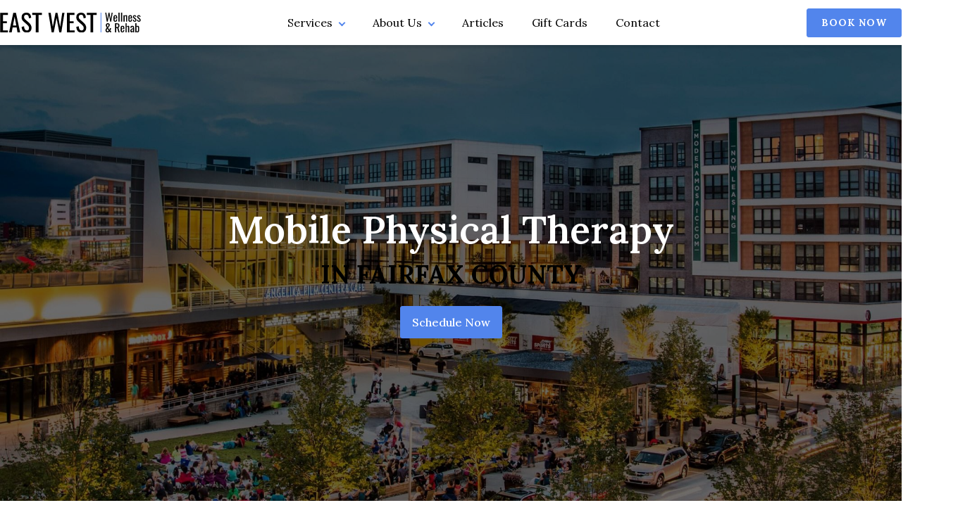

--- FILE ---
content_type: text/html; charset=UTF-8
request_url: https://eastwestwellnessrehab.com/service-area/fairfax-county/
body_size: 43888
content:
<!DOCTYPE html>
<html lang="en-US" prefix="og: https://ogp.me/ns#" >
<head>
<meta charset="UTF-8">
<meta name="viewport" content="width=device-width, initial-scale=1.0">
<!-- WP_HEAD() START -->
<link rel="preload" as="style" href="https://fonts.googleapis.com/css?family=Lora:regular,|Lora:100,200,300,400,500,600,700,800,900|Raleway:100,200,300,400,500,600,700,800,900|Montserrat:100,200,300,400,500,600,700,800,900|Caveat:100,200,300,400,500,600,700,800,900|Roboto:100,200,300,400,500,600,700,800,900" >
<link rel="stylesheet" href="https://fonts.googleapis.com/css?family=Lora:regular,|Lora:100,200,300,400,500,600,700,800,900|Raleway:100,200,300,400,500,600,700,800,900|Montserrat:100,200,300,400,500,600,700,800,900|Caveat:100,200,300,400,500,600,700,800,900|Roboto:100,200,300,400,500,600,700,800,900">

<!-- Search Engine Optimization by Rank Math - https://rankmath.com/ -->
<title>Fairfax County | East West Wellness &amp; Rehab</title>
<meta name="robots" content="follow, index, max-snippet:-1, max-video-preview:-1, max-image-preview:large"/>
<link rel="canonical" href="https://eastwestwellnessrehab.com/service-area/fairfax-county/" />
<meta property="og:locale" content="en_US" />
<meta property="og:type" content="article" />
<meta property="og:title" content="Fairfax County | East West Wellness &amp; Rehab" />
<meta property="og:url" content="https://eastwestwellnessrehab.com/service-area/fairfax-county/" />
<meta property="og:site_name" content="East West Wellness &amp; Rehab" />
<meta property="article:publisher" content="https://www.facebook.com/eastwestwellnessrehab" />
<meta property="article:author" content="https://www.facebook.com/eastwestwellnessrehab" />
<meta property="article:tag" content="Annandale" />
<meta property="article:tag" content="Burke" />
<meta property="article:tag" content="Centreville" />
<meta property="article:tag" content="Chantilly" />
<meta property="article:tag" content="Clifton" />
<meta property="article:tag" content="Fairfax" />
<meta property="article:tag" content="Falls Church" />
<meta property="article:tag" content="Herndon" />
<meta property="article:tag" content="Lorton" />
<meta property="article:tag" content="McLean" />
<meta property="article:tag" content="Reston" />
<meta property="article:tag" content="Springfield" />
<meta property="article:tag" content="Vienna" />
<meta property="og:updated_time" content="2023-08-17T14:24:30-04:00" />
<meta property="og:image" content="https://eastwestwellnessrehab.com/wp-content/uploads/2022/04/fairfax-county-1-1024x683.jpg" />
<meta property="og:image:secure_url" content="https://eastwestwellnessrehab.com/wp-content/uploads/2022/04/fairfax-county-1-1024x683.jpg" />
<meta property="og:image:width" content="1024" />
<meta property="og:image:height" content="683" />
<meta property="og:image:alt" content="Fairfax County" />
<meta property="og:image:type" content="image/jpeg" />
<meta name="twitter:card" content="summary_large_image" />
<meta name="twitter:title" content="Fairfax County | East West Wellness &amp; Rehab" />
<meta name="twitter:image" content="https://eastwestwellnessrehab.com/wp-content/uploads/2022/04/fairfax-county-1-1024x683.jpg" />
<!-- /Rank Math WordPress SEO plugin -->

<link rel="alternate" title="oEmbed (JSON)" type="application/json+oembed" href="https://eastwestwellnessrehab.com/wp-json/oembed/1.0/embed?url=https%3A%2F%2Feastwestwellnessrehab.com%2Fservice-area%2Ffairfax-county%2F" />
<link rel="alternate" title="oEmbed (XML)" type="text/xml+oembed" href="https://eastwestwellnessrehab.com/wp-json/oembed/1.0/embed?url=https%3A%2F%2Feastwestwellnessrehab.com%2Fservice-area%2Ffairfax-county%2F&#038;format=xml" />
<style id='wp-img-auto-sizes-contain-inline-css' type='text/css'>
img:is([sizes=auto i],[sizes^="auto," i]){contain-intrinsic-size:3000px 1500px}
/*# sourceURL=wp-img-auto-sizes-contain-inline-css */
</style>
<style id='wp-block-library-inline-css' type='text/css'>
:root{--wp-block-synced-color:#7a00df;--wp-block-synced-color--rgb:122,0,223;--wp-bound-block-color:var(--wp-block-synced-color);--wp-editor-canvas-background:#ddd;--wp-admin-theme-color:#007cba;--wp-admin-theme-color--rgb:0,124,186;--wp-admin-theme-color-darker-10:#006ba1;--wp-admin-theme-color-darker-10--rgb:0,107,160.5;--wp-admin-theme-color-darker-20:#005a87;--wp-admin-theme-color-darker-20--rgb:0,90,135;--wp-admin-border-width-focus:2px}@media (min-resolution:192dpi){:root{--wp-admin-border-width-focus:1.5px}}.wp-element-button{cursor:pointer}:root .has-very-light-gray-background-color{background-color:#eee}:root .has-very-dark-gray-background-color{background-color:#313131}:root .has-very-light-gray-color{color:#eee}:root .has-very-dark-gray-color{color:#313131}:root .has-vivid-green-cyan-to-vivid-cyan-blue-gradient-background{background:linear-gradient(135deg,#00d084,#0693e3)}:root .has-purple-crush-gradient-background{background:linear-gradient(135deg,#34e2e4,#4721fb 50%,#ab1dfe)}:root .has-hazy-dawn-gradient-background{background:linear-gradient(135deg,#faaca8,#dad0ec)}:root .has-subdued-olive-gradient-background{background:linear-gradient(135deg,#fafae1,#67a671)}:root .has-atomic-cream-gradient-background{background:linear-gradient(135deg,#fdd79a,#004a59)}:root .has-nightshade-gradient-background{background:linear-gradient(135deg,#330968,#31cdcf)}:root .has-midnight-gradient-background{background:linear-gradient(135deg,#020381,#2874fc)}:root{--wp--preset--font-size--normal:16px;--wp--preset--font-size--huge:42px}.has-regular-font-size{font-size:1em}.has-larger-font-size{font-size:2.625em}.has-normal-font-size{font-size:var(--wp--preset--font-size--normal)}.has-huge-font-size{font-size:var(--wp--preset--font-size--huge)}.has-text-align-center{text-align:center}.has-text-align-left{text-align:left}.has-text-align-right{text-align:right}.has-fit-text{white-space:nowrap!important}#end-resizable-editor-section{display:none}.aligncenter{clear:both}.items-justified-left{justify-content:flex-start}.items-justified-center{justify-content:center}.items-justified-right{justify-content:flex-end}.items-justified-space-between{justify-content:space-between}.screen-reader-text{border:0;clip-path:inset(50%);height:1px;margin:-1px;overflow:hidden;padding:0;position:absolute;width:1px;word-wrap:normal!important}.screen-reader-text:focus{background-color:#ddd;clip-path:none;color:#444;display:block;font-size:1em;height:auto;left:5px;line-height:normal;padding:15px 23px 14px;text-decoration:none;top:5px;width:auto;z-index:100000}html :where(.has-border-color){border-style:solid}html :where([style*=border-top-color]){border-top-style:solid}html :where([style*=border-right-color]){border-right-style:solid}html :where([style*=border-bottom-color]){border-bottom-style:solid}html :where([style*=border-left-color]){border-left-style:solid}html :where([style*=border-width]){border-style:solid}html :where([style*=border-top-width]){border-top-style:solid}html :where([style*=border-right-width]){border-right-style:solid}html :where([style*=border-bottom-width]){border-bottom-style:solid}html :where([style*=border-left-width]){border-left-style:solid}html :where(img[class*=wp-image-]){height:auto;max-width:100%}:where(figure){margin:0 0 1em}html :where(.is-position-sticky){--wp-admin--admin-bar--position-offset:var(--wp-admin--admin-bar--height,0px)}@media screen and (max-width:600px){html :where(.is-position-sticky){--wp-admin--admin-bar--position-offset:0px}}

/*# sourceURL=wp-block-library-inline-css */
</style><style id='global-styles-inline-css' type='text/css'>
:root{--wp--preset--aspect-ratio--square: 1;--wp--preset--aspect-ratio--4-3: 4/3;--wp--preset--aspect-ratio--3-4: 3/4;--wp--preset--aspect-ratio--3-2: 3/2;--wp--preset--aspect-ratio--2-3: 2/3;--wp--preset--aspect-ratio--16-9: 16/9;--wp--preset--aspect-ratio--9-16: 9/16;--wp--preset--color--black: #000000;--wp--preset--color--cyan-bluish-gray: #abb8c3;--wp--preset--color--white: #ffffff;--wp--preset--color--pale-pink: #f78da7;--wp--preset--color--vivid-red: #cf2e2e;--wp--preset--color--luminous-vivid-orange: #ff6900;--wp--preset--color--luminous-vivid-amber: #fcb900;--wp--preset--color--light-green-cyan: #7bdcb5;--wp--preset--color--vivid-green-cyan: #00d084;--wp--preset--color--pale-cyan-blue: #8ed1fc;--wp--preset--color--vivid-cyan-blue: #0693e3;--wp--preset--color--vivid-purple: #9b51e0;--wp--preset--gradient--vivid-cyan-blue-to-vivid-purple: linear-gradient(135deg,rgb(6,147,227) 0%,rgb(155,81,224) 100%);--wp--preset--gradient--light-green-cyan-to-vivid-green-cyan: linear-gradient(135deg,rgb(122,220,180) 0%,rgb(0,208,130) 100%);--wp--preset--gradient--luminous-vivid-amber-to-luminous-vivid-orange: linear-gradient(135deg,rgb(252,185,0) 0%,rgb(255,105,0) 100%);--wp--preset--gradient--luminous-vivid-orange-to-vivid-red: linear-gradient(135deg,rgb(255,105,0) 0%,rgb(207,46,46) 100%);--wp--preset--gradient--very-light-gray-to-cyan-bluish-gray: linear-gradient(135deg,rgb(238,238,238) 0%,rgb(169,184,195) 100%);--wp--preset--gradient--cool-to-warm-spectrum: linear-gradient(135deg,rgb(74,234,220) 0%,rgb(151,120,209) 20%,rgb(207,42,186) 40%,rgb(238,44,130) 60%,rgb(251,105,98) 80%,rgb(254,248,76) 100%);--wp--preset--gradient--blush-light-purple: linear-gradient(135deg,rgb(255,206,236) 0%,rgb(152,150,240) 100%);--wp--preset--gradient--blush-bordeaux: linear-gradient(135deg,rgb(254,205,165) 0%,rgb(254,45,45) 50%,rgb(107,0,62) 100%);--wp--preset--gradient--luminous-dusk: linear-gradient(135deg,rgb(255,203,112) 0%,rgb(199,81,192) 50%,rgb(65,88,208) 100%);--wp--preset--gradient--pale-ocean: linear-gradient(135deg,rgb(255,245,203) 0%,rgb(182,227,212) 50%,rgb(51,167,181) 100%);--wp--preset--gradient--electric-grass: linear-gradient(135deg,rgb(202,248,128) 0%,rgb(113,206,126) 100%);--wp--preset--gradient--midnight: linear-gradient(135deg,rgb(2,3,129) 0%,rgb(40,116,252) 100%);--wp--preset--font-size--small: 13px;--wp--preset--font-size--medium: 20px;--wp--preset--font-size--large: 36px;--wp--preset--font-size--x-large: 42px;--wp--preset--spacing--20: 0.44rem;--wp--preset--spacing--30: 0.67rem;--wp--preset--spacing--40: 1rem;--wp--preset--spacing--50: 1.5rem;--wp--preset--spacing--60: 2.25rem;--wp--preset--spacing--70: 3.38rem;--wp--preset--spacing--80: 5.06rem;--wp--preset--shadow--natural: 6px 6px 9px rgba(0, 0, 0, 0.2);--wp--preset--shadow--deep: 12px 12px 50px rgba(0, 0, 0, 0.4);--wp--preset--shadow--sharp: 6px 6px 0px rgba(0, 0, 0, 0.2);--wp--preset--shadow--outlined: 6px 6px 0px -3px rgb(255, 255, 255), 6px 6px rgb(0, 0, 0);--wp--preset--shadow--crisp: 6px 6px 0px rgb(0, 0, 0);}:where(.is-layout-flex){gap: 0.5em;}:where(.is-layout-grid){gap: 0.5em;}body .is-layout-flex{display: flex;}.is-layout-flex{flex-wrap: wrap;align-items: center;}.is-layout-flex > :is(*, div){margin: 0;}body .is-layout-grid{display: grid;}.is-layout-grid > :is(*, div){margin: 0;}:where(.wp-block-columns.is-layout-flex){gap: 2em;}:where(.wp-block-columns.is-layout-grid){gap: 2em;}:where(.wp-block-post-template.is-layout-flex){gap: 1.25em;}:where(.wp-block-post-template.is-layout-grid){gap: 1.25em;}.has-black-color{color: var(--wp--preset--color--black) !important;}.has-cyan-bluish-gray-color{color: var(--wp--preset--color--cyan-bluish-gray) !important;}.has-white-color{color: var(--wp--preset--color--white) !important;}.has-pale-pink-color{color: var(--wp--preset--color--pale-pink) !important;}.has-vivid-red-color{color: var(--wp--preset--color--vivid-red) !important;}.has-luminous-vivid-orange-color{color: var(--wp--preset--color--luminous-vivid-orange) !important;}.has-luminous-vivid-amber-color{color: var(--wp--preset--color--luminous-vivid-amber) !important;}.has-light-green-cyan-color{color: var(--wp--preset--color--light-green-cyan) !important;}.has-vivid-green-cyan-color{color: var(--wp--preset--color--vivid-green-cyan) !important;}.has-pale-cyan-blue-color{color: var(--wp--preset--color--pale-cyan-blue) !important;}.has-vivid-cyan-blue-color{color: var(--wp--preset--color--vivid-cyan-blue) !important;}.has-vivid-purple-color{color: var(--wp--preset--color--vivid-purple) !important;}.has-black-background-color{background-color: var(--wp--preset--color--black) !important;}.has-cyan-bluish-gray-background-color{background-color: var(--wp--preset--color--cyan-bluish-gray) !important;}.has-white-background-color{background-color: var(--wp--preset--color--white) !important;}.has-pale-pink-background-color{background-color: var(--wp--preset--color--pale-pink) !important;}.has-vivid-red-background-color{background-color: var(--wp--preset--color--vivid-red) !important;}.has-luminous-vivid-orange-background-color{background-color: var(--wp--preset--color--luminous-vivid-orange) !important;}.has-luminous-vivid-amber-background-color{background-color: var(--wp--preset--color--luminous-vivid-amber) !important;}.has-light-green-cyan-background-color{background-color: var(--wp--preset--color--light-green-cyan) !important;}.has-vivid-green-cyan-background-color{background-color: var(--wp--preset--color--vivid-green-cyan) !important;}.has-pale-cyan-blue-background-color{background-color: var(--wp--preset--color--pale-cyan-blue) !important;}.has-vivid-cyan-blue-background-color{background-color: var(--wp--preset--color--vivid-cyan-blue) !important;}.has-vivid-purple-background-color{background-color: var(--wp--preset--color--vivid-purple) !important;}.has-black-border-color{border-color: var(--wp--preset--color--black) !important;}.has-cyan-bluish-gray-border-color{border-color: var(--wp--preset--color--cyan-bluish-gray) !important;}.has-white-border-color{border-color: var(--wp--preset--color--white) !important;}.has-pale-pink-border-color{border-color: var(--wp--preset--color--pale-pink) !important;}.has-vivid-red-border-color{border-color: var(--wp--preset--color--vivid-red) !important;}.has-luminous-vivid-orange-border-color{border-color: var(--wp--preset--color--luminous-vivid-orange) !important;}.has-luminous-vivid-amber-border-color{border-color: var(--wp--preset--color--luminous-vivid-amber) !important;}.has-light-green-cyan-border-color{border-color: var(--wp--preset--color--light-green-cyan) !important;}.has-vivid-green-cyan-border-color{border-color: var(--wp--preset--color--vivid-green-cyan) !important;}.has-pale-cyan-blue-border-color{border-color: var(--wp--preset--color--pale-cyan-blue) !important;}.has-vivid-cyan-blue-border-color{border-color: var(--wp--preset--color--vivid-cyan-blue) !important;}.has-vivid-purple-border-color{border-color: var(--wp--preset--color--vivid-purple) !important;}.has-vivid-cyan-blue-to-vivid-purple-gradient-background{background: var(--wp--preset--gradient--vivid-cyan-blue-to-vivid-purple) !important;}.has-light-green-cyan-to-vivid-green-cyan-gradient-background{background: var(--wp--preset--gradient--light-green-cyan-to-vivid-green-cyan) !important;}.has-luminous-vivid-amber-to-luminous-vivid-orange-gradient-background{background: var(--wp--preset--gradient--luminous-vivid-amber-to-luminous-vivid-orange) !important;}.has-luminous-vivid-orange-to-vivid-red-gradient-background{background: var(--wp--preset--gradient--luminous-vivid-orange-to-vivid-red) !important;}.has-very-light-gray-to-cyan-bluish-gray-gradient-background{background: var(--wp--preset--gradient--very-light-gray-to-cyan-bluish-gray) !important;}.has-cool-to-warm-spectrum-gradient-background{background: var(--wp--preset--gradient--cool-to-warm-spectrum) !important;}.has-blush-light-purple-gradient-background{background: var(--wp--preset--gradient--blush-light-purple) !important;}.has-blush-bordeaux-gradient-background{background: var(--wp--preset--gradient--blush-bordeaux) !important;}.has-luminous-dusk-gradient-background{background: var(--wp--preset--gradient--luminous-dusk) !important;}.has-pale-ocean-gradient-background{background: var(--wp--preset--gradient--pale-ocean) !important;}.has-electric-grass-gradient-background{background: var(--wp--preset--gradient--electric-grass) !important;}.has-midnight-gradient-background{background: var(--wp--preset--gradient--midnight) !important;}.has-small-font-size{font-size: var(--wp--preset--font-size--small) !important;}.has-medium-font-size{font-size: var(--wp--preset--font-size--medium) !important;}.has-large-font-size{font-size: var(--wp--preset--font-size--large) !important;}.has-x-large-font-size{font-size: var(--wp--preset--font-size--x-large) !important;}
/*# sourceURL=global-styles-inline-css */
</style>

<style id='classic-theme-styles-inline-css' type='text/css'>
/*! This file is auto-generated */
.wp-block-button__link{color:#fff;background-color:#32373c;border-radius:9999px;box-shadow:none;text-decoration:none;padding:calc(.667em + 2px) calc(1.333em + 2px);font-size:1.125em}.wp-block-file__button{background:#32373c;color:#fff;text-decoration:none}
/*# sourceURL=/wp-includes/css/classic-themes.min.css */
</style>
<link rel='stylesheet' id='automaticcss-core-css' href='https://eastwestwellnessrehab.com/wp-content/uploads/automatic-css/automatic.css?ver=1762583410' type='text/css' media='all' />
<link rel='stylesheet' id='automaticcss-gutenberg-css' href='https://eastwestwellnessrehab.com/wp-content/uploads/automatic-css/automatic-gutenberg.css?ver=1762583411' type='text/css' media='all' />
<link rel='stylesheet' id='oxygen-css' href='https://eastwestwellnessrehab.com/wp-content/plugins/oxygen/component-framework/oxygen.css?ver=4.9.1' type='text/css' media='all' />
<script type="text/javascript" src="https://eastwestwellnessrehab.com/wp-includes/js/jquery/jquery.min.js?ver=3.7.1" id="jquery-core-js"></script>
<!-- Google Tag Manager --><script>(function(w,d,s,l,i){w[l]=w[l]||[];w[l].push({'gtm.start':
    new Date().getTime(),event:'gtm.js'});var f=d.getElementsByTagName(s)[0],
    j=d.createElement(s),dl=l!='dataLayer'?'&l='+l:'';j.async=true;j.src=
    'https://www.googletagmanager.com/gtm.js?id='+i+dl;f.parentNode.insertBefore(j,f);
    })(window,document,'script','dataLayer','GTM-NNFFLWT');</script><!-- End Google Tag Manager --><script>
    var _tip = _tip || [];
    (function(d,s,id){
        var js, tjs = d.getElementsByTagName(s)[0];
        if(d.getElementById(id)) { return; }
        js = d.createElement(s); js.id = id;
        js.async = true;
        js.src = d.location.protocol + '//app.truconversion.com/ti-js/27834/27fc9.js';
        tjs.parentNode.insertBefore(js, tjs);
    }(document, 'script', 'ti-js'));

                        
</script><script type="text/javascript">!function(e,t){(e=t.createElement("script")).src="https://cdn.convertbox.com/convertbox/js/embed.js",e.id="app-convertbox-script",e.async=true,e.dataset.uuid="4dff8c5d-0b42-4cd1-9c18-5d42df200115",document.getElementsByTagName("head")[0].appendChild(e)}(window,document);</script>
<script>var cb_wp=cb_wp || {};cb_wp.is_user_logged_in=false;cb_wp.post_data={"id":153,"tags":[16,19,17,13,18,15,14,9,21,11,10,20,12],"post_type":"service-area","cats":[]};</script><style>.oxygen-oxy-ou_countdown-oucd_timezone .select2-container--default .select2-selection--single .select2-selection__rendered{color: #fff!important;}</style><!-- Optimize By Howuku Tracking Code -->
<script>
(function(t,r,a,c,k){
  c=['track','identify','converted'],t.o=t._init||{},
  c.map(function(n){return t.o[n]=t.o[n]||function(){(t.o[n].q=t.o[n].q||[]).push(arguments);};}),t._init=t.o,
  k=r.createElement("script"),k.type="text/javascript",k.async=true,k.src="https://cdn.howuku.com/js/optimize.js",k.setAttribute("key",a),
  r.getElementsByTagName("head")[0].appendChild(k);
})(window, document, "EmLKDWG7dPMggYVNgpZrxw");
</script><!-- Global site tag (gtag.js) - Google Analytics -->
<script async src="https://www.googletagmanager.com/gtag/js?id=UA-226890964-1"></script>
<script>
  window.dataLayer = window.dataLayer || [];
  function gtag(){dataLayer.push(arguments);}
  gtag('js', new Date());

  gtag('config', 'UA-226890964-1');
</script>

    <script>
      window.tolstoyAppKey="7d74ffde-f959-4745-b2a9-8ea2ad678610";
      var s = document.createElement("script");
      s.type = "text/javascript";
      s.async = true;
      s.src = "https://widget.gotolstoy.com/widget/widget.js";
      document.head.appendChild(s);
    </script><link rel="icon" href="https://eastwestwellnessrehab.com/wp-content/uploads/2022/02/cropped-East-West-Icon-Black-Text-Version-1-32x32.png" sizes="32x32" />
<link rel="icon" href="https://eastwestwellnessrehab.com/wp-content/uploads/2022/02/cropped-East-West-Icon-Black-Text-Version-1-192x192.png" sizes="192x192" />
<link rel="apple-touch-icon" href="https://eastwestwellnessrehab.com/wp-content/uploads/2022/02/cropped-East-West-Icon-Black-Text-Version-1-180x180.png" />
<meta name="msapplication-TileImage" content="https://eastwestwellnessrehab.com/wp-content/uploads/2022/02/cropped-East-West-Icon-Black-Text-Version-1-270x270.png" />
		<style type="text/css" id="wp-custom-css">
			.category-box-txt a {
    color: #ffffff;
}

#-pro-menu-40-54 .blue-btn a{color: white !important;}

@media (max-width: 991px){
#div_block-416-54 {
    display: none !important;
}
}		</style>
		<link rel='stylesheet' id='oxygen-cache-797-css' href='//eastwestwellnessrehab.com/wp-content/uploads/oxygen/css/797.css?cache=1747840900&#038;ver=6.9' type='text/css' media='all' />
<link rel='stylesheet' id='oxygen-cache-284-css' href='//eastwestwellnessrehab.com/wp-content/uploads/oxygen/css/284.css?cache=1746552614&#038;ver=6.9' type='text/css' media='all' />
<link rel='stylesheet' id='oxygen-cache-153-css' href='//eastwestwellnessrehab.com/wp-content/uploads/oxygen/css/153.css?cache=1686205149&#038;ver=6.9' type='text/css' media='all' />
<link rel='stylesheet' id='oxygen-universal-styles-css' href='//eastwestwellnessrehab.com/wp-content/uploads/oxygen/css/universal.css?cache=1758777603&#038;ver=6.9' type='text/css' media='all' />
<link rel='stylesheet' id='automaticcss-oxygen-css' href='https://eastwestwellnessrehab.com/wp-content/uploads/automatic-css/automatic-oxygen.css?ver=1762583411' type='text/css' media='all' />
<!-- END OF WP_HEAD() -->
<link rel='stylesheet' id='drawattention-plugin-styles-css' href='https://eastwestwellnessrehab.com/wp-content/plugins/draw-attention-pro/public/assets/css/public.css?ver=3.0.30' type='text/css' media='all' />
<link rel='stylesheet' id='fluent-form-styles-css' href='https://eastwestwellnessrehab.com/wp-content/plugins/fluentform/assets/css/fluent-forms-public.css?ver=6.1.14' type='text/css' media='all' />
<link rel='stylesheet' id='fluentform-public-default-css' href='https://eastwestwellnessrehab.com/wp-content/plugins/fluentform/assets/css/fluentform-public-default.css?ver=6.1.14' type='text/css' media='all' />
<link rel='stylesheet' id='color-scheme-switcher-frontend-css' href='https://eastwestwellnessrehab.com/wp-content/plugins/automaticcss-plugin/classes/Features/Color_Scheme_Switcher/css/frontend.css?ver=1762490223' type='text/css' media='all' />
</head>
<body class="wp-singular service-area-template-default single single-service-area postid-153 wp-theme-oxygen-is-not-a-theme  wp-embed-responsive oxygen-body" >





						<header id="div_block-6-797" class="ct-div-block primary-header" ><div id="div_block-97-797" class="ct-div-block" ><div id="div_block-86-797" class="ct-div-block primary-header-row-2" ><header id="_header-80-797" class="oxy-header-wrapper oxy-overlay-header oxy-header" ><div id="_header_row-81-797" class="oxy-header-row width--full" ><div class="oxy-header-container"><div id="_header_left-82-797" class="oxy-header-left" ><a id="link-77-797" class="ct-link logo-link-wrapper" href="/" target="_self"  ><img  id="image-10-797" alt="East West Wellness Rehab" src="https://eastwestwellnessrehab.com/wp-content/uploads/2022/02/Artboard-61.svg" class="ct-image sticky-logo"/></a></div><div id="_header_center-83-797" class="oxy-header-center" ><nav id="_nav_menu-294-797" class="oxy-nav-menu oxy-nav-menu-dropdowns oxy-nav-menu-dropdown-arrow" ><div class='oxy-menu-toggle'><div class='oxy-nav-menu-hamburger-wrap'><div class='oxy-nav-menu-hamburger'><div class='oxy-nav-menu-hamburger-line'></div><div class='oxy-nav-menu-hamburger-line'></div><div class='oxy-nav-menu-hamburger-line'></div></div></div></div><div class="menu-east-west-menu-container"><ul id="menu-east-west-menu" class="oxy-nav-menu-list"><li id="menu-item-160" class="menu-item menu-item-type-custom menu-item-object-custom menu-item-has-children menu-item-160"><a href="/services/">Services</a>
<ul class="sub-menu">
	<li id="menu-item-167" class="menu-item menu-item-type-post_type menu-item-object-services menu-item-167"><a href="https://eastwestwellnessrehab.com/services/physical-therapy/">Physical Therapy</a></li>
	<li id="menu-item-166" class="menu-item menu-item-type-post_type menu-item-object-services menu-item-166"><a href="https://eastwestwellnessrehab.com/services/cupping-therapy/">Cupping Therapy</a></li>
	<li id="menu-item-670" class="menu-item menu-item-type-post_type menu-item-object-services menu-item-670"><a href="https://eastwestwellnessrehab.com/services/dry-needling/">Dry Needling</a></li>
	<li id="menu-item-165" class="menu-item menu-item-type-post_type menu-item-object-services menu-item-165"><a href="https://eastwestwellnessrehab.com/services/personal-training/">Personal Training</a></li>
	<li id="menu-item-688" class="menu-item menu-item-type-post_type menu-item-object-page menu-item-688"><a href="https://eastwestwellnessrehab.com/pricing/">Pricing</a></li>
</ul>
</li>
<li id="menu-item-138" class="menu-item menu-item-type-post_type menu-item-object-page menu-item-has-children menu-item-138"><a href="https://eastwestwellnessrehab.com/about-us/">About Us</a>
<ul class="sub-menu">
	<li id="menu-item-171" class="menu-item menu-item-type-post_type menu-item-object-page menu-item-171"><a href="https://eastwestwellnessrehab.com/our-team/">About The Therapist</a></li>
	<li id="menu-item-168" class="menu-item menu-item-type-post_type menu-item-object-page menu-item-168"><a href="https://eastwestwellnessrehab.com/what-to-expect/">What To Expect</a></li>
	<li id="menu-item-173" class="menu-item menu-item-type-custom menu-item-object-custom menu-item-173"><a href="/service-area/">Where We Serve</a></li>
</ul>
</li>
<li id="menu-item-961" class="menu-item menu-item-type-post_type menu-item-object-page menu-item-961"><a href="https://eastwestwellnessrehab.com/articles/">Articles</a></li>
<li id="menu-item-1153" class="menu-item menu-item-type-custom menu-item-object-custom menu-item-1153"><a href="https://eastwestwellnessrehab.janeapp.com/online_gift_cards/new">Gift Cards</a></li>
<li id="menu-item-142" class="menu-item menu-item-type-post_type menu-item-object-page menu-item-142"><a href="https://eastwestwellnessrehab.com/contact/">Contact</a></li>
</ul></div></nav><div id="div_block-197-797" class="ct-div-block oxy-header-center" ><a id="link_button-198-797" class="ct-link-button button-3 schedule-button uppercase" href="https://eastwestwellnessrehab.janeapp.com/" target="_self"  >Book Now</a></div></div><div id="_header_right-84-797" class="oxy-header-right" >
		<div id="-burger-trigger-141-797" class="oxy-burger-trigger open-menu-mobile " ><button aria-label="Open menu" data-animation="disable" data-touch="click"  class="hamburger hamburger--slider " type="button"><span class="hamburger-box"><span class="hamburger-inner"></span></span></button></div>

		<div id="div_block-11-797" class="ct-div-block oxy-header-center" ><a id="link_button-96-797" class="ct-link-button button-3 uppercase" href="https://eastwestwellnessrehab.janeapp.com/" target="_self"  >Book Now</a></div></div></div></div></header>
		</div></div></header><section id="section-1-153" class=" ct-section height--90" style="background-image:linear-gradient(rgba(0,0,0,0.57), rgba(0,0,0,0.57)), url(https://eastwestwellnessrehab.com/wp-content/uploads/2022/04/fairfax-county-1.jpg);background-size:auto,  cover;" ><div class="ct-section-inner-wrap"><div id="div_block-175-153" class="ct-div-block " ><h1 id="headline-176-153" class="ct-headline header--title accent-light">Mobile Physical Therapy</h1><h2 id="headline-2090-963" class="ct-headline h2-headline-size text--white margin-bottom--s">In <span id="span-3342-284" class="ct-span" >Fairfax County</span></h2><a id="link_button-178-153" class="ct-link-button button-text" href="https://eastwestwellnessrehab.janeapp.com/" target="_self"  >Schedule Now</a></div></div></section><section id="section-368-153" class=" ct-section pad--m" ><div class="ct-section-inner-wrap"><h2 id="headline-369-153" class="ct-headline section-heading-h2">How It Works</h2><div id="div_block-2715-284" class="ct-div-block margin-bottom--l" ></div><div id="div_block-370-153" class="ct-div-block grid--3 gap--s stretch grid--m-1 max-width-1200px margin-bottom--l" ><div id="div_block-371-153" class="ct-div-block box-ctn box-shadow--m" ><div id="div_block-372-153" class="ct-div-block image--box-ctn" ><img  id="image-373-153" alt="" src="https://eastwestwellnessrehab.com/wp-content/uploads/2022/04/female-patient-in-a-video-call-with-her-therapist-2022-03-31-23-40-55-utc.jpg" class="ct-image img-responsive"/></div><div id="div_block-374-153" class="ct-div-block pad--s" ><div id="div_block-375-153" class="ct-div-block title--box" ><h3 id="headline-376-153" class="ct-headline box--txt">Consult with a therapist</h3></div><div id="div_block-377-153" class="ct-div-block" ><div id="text_block-378-153" class="ct-text-block" >Before committing, chat with a physical therapist to see if we’re a good fit for you. You’ll leave with questions answered and an individualized Starter Guide.</div></div></div></div><div id="div_block-379-153" class="ct-div-block box-ctn box-shadow--m" ><div id="div_block-380-153" class="ct-div-block image--box-ctn" ><img  id="image-381-153" alt="" src="https://eastwestwellnessrehab.com/wp-content/uploads/2022/04/woman-checking-calendar.jpg" class="ct-image img-responsive"/></div><div id="div_block-382-153" class="ct-div-block pad--s" ><div id="div_block-383-153" class="ct-div-block title--box" ><h3 id="headline-384-153" class="ct-headline box--txt">Book With Convenience</h3></div><div id="div_block-385-153" class="ct-div-block" ><div id="text_block-386-153" class="ct-text-block" >Work 1-on-1 with the same physical therapist at the convenience of your own home, office, or athletic field.</div></div></div></div><div id="div_block-387-153" class="ct-div-block box-ctn box-shadow--m" ><div id="div_block-388-153" class="ct-div-block image--box-ctn" ><img  id="image-389-153" alt="" src="https://eastwestwellnessrehab.com/wp-content/uploads/2022/04/1000_F_482308046_8YbZjHNwFyeNfefDLnaJqwoh6kdeZYBT.jpeg" class="ct-image img-responsive"/></div><div id="div_block-390-153" class="ct-div-block pad--s" ><div id="div_block-391-153" class="ct-div-block title--box" ><h3 id="headline-392-153" class="ct-headline box--txt">Heal Quicker</h3></div><div id="div_block-393-153" class="ct-div-block" ><div id="text_block-394-153" class="ct-text-block" >With a comprehensive 60 minute session with the Doctor of Physical Therapy, we address the root of the problem. Utilizing Eastern and Western practices to help you rehab quicker and achieve long-term results.</div></div></div></div></div><div id="div_block-395-153" class="ct-div-block width--l" ><a id="link_button-396-153" class="ct-link-button button-text button-size" href="https://eastwestwellnessrehab.janeapp.com/" target="_self"  >Book a Free Consultation</a></div></div></section><section id="section-398-153" class=" ct-section box-color-light-blue" ><div class="ct-section-inner-wrap"><div id="div_block-399-153" class="ct-div-block owl--m margin-bottom--m max-width-1200px" ><h2 id="headline-400-153" class="ct-headline margin-bottom--m section-heading-h2 blue-accent">Where Is East West Treating Patients in <span id="span-401-284" class="ct-span" >Fairfax County</span>? </h2><div id="div_block-826-284" class="ct-div-block grid--2 stretch grid--m-1" ><div id="div_block-828-284" class="ct-div-block" ><img  id="image-830-284" alt="" src="https://eastwestwellnessrehab.com/wp-content/uploads/2022/04/Logo-icon.svg" class="ct-image"/></div><div id="div_block-829-284" class="ct-div-block" ><div id="text_block-831-284" class="ct-text-block text--white" >East West Coverage in&nbsp;<span id="span-840-284" class="ct-span" >Fairfax County</span>&nbsp;</div></div></div><div id="div_block-631-284" class="ct-div-block width--xl" ><div id="text_block-822-284" class="ct-text-block" ><span id="span-823-284" class="ct-span" >
<style>
	#hotspot-483 .hotspots-image-container,
	#hotspot-483 .leaflet-container {
		background: #efefef	}

	#hotspot-483 .hotspots-placeholder,
	.featherlight .featherlight-content.lightbox-483 {
		background: #ffffff;
		border: 0 #ffffff solid;
		color: #000000;
	}

	#hotspot-483 .hotspot-title,
	#hotspot-483 .bc-product__title a,
	.featherlight .featherlight-content.lightbox-483 .hotspot-title,
	.featherlight .featherlight-content.lightbox-483 .bc-product__title a {
		color: #000000;
	}

			#hotspot-483 .hotspot-style-1 {
			stroke-width: 1;
			fill: #ffffff;
			fill-opacity: 0;
			stroke: #ffffff;
			stroke-opacity: 0;
		}
		#hotspot-483 .hotspot-style-1:hover,
		#hotspot-483 .hotspot-style-1:focus-visible,
		#hotspot-483 .hotspot-style-1.hotspot-active {
			fill: #ffffff;
			fill-opacity: 0.81;
			outline: none;
			stroke: #ffffff;
			stroke-opacity: 0.01;
		}
			#hotspot-483 .hotspot-default {
			stroke-width: 1;
			fill: #ffffff;
			fill-opacity: 0;
			stroke: #ffffff;
			stroke-opacity: 0;
		}
		#hotspot-483 .hotspot-default:hover,
		#hotspot-483 .hotspot-default:focus-visible,
		#hotspot-483 .hotspot-default.hotspot-active {
			fill: #ffffff;
			fill-opacity: 0.11;
			outline: none;
			stroke: #ffffff;
			stroke-opacity: 0.01;
		}
		#hotspot-483 .leaflet-tooltip,
	#hotspot-483 .leaflet-rrose-content-wrapper {
		background: #ffffff;
		border-color: #ffffff;
		color: #000000;
	}

	#hotspot-483 a.leaflet-rrose-close-button {
		color: #000000;
	}

	#hotspot-483 .leaflet-rrose-tip {
		background: #ffffff;
	}

	#hotspot-483 .leaflet-popup-scrolled {
		border-bottom-color: #000000;
		border-top-color: #000000;
	}

	#hotspot-483 .leaflet-tooltip-top:before {
		border-top-color: #ffffff;
	}

	#hotspot-483 .leaflet-tooltip-bottom:before {
		border-bottom-color: #ffffff;
	}
	#hotspot-483 .leaflet-tooltip-left:before {
		border-left-color: #ffffff;
	}
	#hotspot-483 .leaflet-tooltip-right:before {
		border-right-color: #ffffff;
	}
</style>


	<div class="hotspots-container links-only layout-tooltip event-click" id="hotspot-483" data-layout="tooltip" data-trigger="click">
		<div class="hotspots-interaction">
			<div class="hotspots-image-container">
	<img
		width="1968"
		height="1200"
		src="https://eastwestwellnessrehab.com/wp-content/uploads/2022/06/Fairfax-map-2.png"
		alt="Fairfax Map 2"
		class="hotspots-image skip-lazy"
		usemap="#hotspots-image-483"
		data-image-title="Fairfax Map 2"
		data-image-description=""
		data-event-trigger="click"
		data-always-visible="false"
		data-id="483"
		data-no-lazy="1"
		data-lazy-src=""
		data-lazy="false"
		loading="eager"
		data-skip-lazy="1"
		>
</div>		</div>
		<map name="hotspots-image-483" class="hotspots-map">
											<area
					shape="polygon"
					coords="813,153,831,167,848,177,861,188,872,195,870,202,866,208,865,217,857,217,844,221,841,229,830,235,822,238,820,249,821,261,825,266,828,272,823,281,818,292,810,305,801,310,788,310,780,310,783,320,774,326,777,334,788,341,795,349,801,359,806,368,812,378,821,394,826,405,836,410,846,412,847,422,846,436,844,444,837,451,833,457,828,462,821,465,812,466,804,467,797,461,791,458,782,461,773,463,773,453,769,445,762,442,753,440,745,436,738,431,723,430,720,420,714,415,704,417,699,412,696,308"
					href="/service-area/fairfax-county/herndon/"
					rel=""
					title="Herndon"
					alt="Herndon"
					data-action="url"
					data-color-scheme=""
					data-id="area-hotspot-483-0"
					target=""
					class="url-area"
					>
											<area
					shape="polygon"
					coords="869,194,871,204,864,211,863,218,853,219,846,220,842,227,837,231,832,235,827,239,822,235,820,253,822,265,828,271,826,280,821,288,815,297,811,306,804,310,794,310,782,315,777,311,781,321,770,327,775,335,785,340,791,347,796,352,800,361,804,368,810,376,815,385,820,394,824,401,833,410,844,412,846,425,852,420,858,411,870,403,879,403,886,402,892,401,894,394,902,394,909,391,913,385,911,380,917,373,918,363,919,356,929,356,938,350,935,337,933,324,933,316,933,303,933,293,932,280,928,263,927,254,922,241,916,236,907,224"
					href="/service-area/fairfax-county/reston/"
					rel=""
					title="Reston"
					alt="Reston"
					data-action="url"
					data-color-scheme=""
					data-id="area-hotspot-483-1"
					target=""
					class="url-area"
					>
											<area
					shape="polygon"
					coords="697,309,698,322,698,358,699,401,697,411,705,417,711,415,717,415,724,435,727,455,731,469,736,478,743,483,748,491,742,499,743,514,746,525,747,537,748,546,744,551,737,557,721,555,710,561,703,569,695,569,685,571,684,556,683,542,679,533,672,527,658,518,646,519,638,524,631,521,622,514,614,507,601,494,594,481,583,459"
					href="/service-area/fairfax-county/chantilly/"
					rel=""
					title="Chantilly"
					alt="Chantilly"
					data-action="url"
					data-color-scheme=""
					data-id="area-hotspot-483-2"
					target=""
					class="url-area"
					>
											<area
					shape="polygon"
					coords="950,258,964,268,982,275,992,285,1009,298,1024,310,1035,321,1049,338,1060,351,1068,357,1077,356,1084,362,1082,371,1083,381,1104,403,1114,402,1121,409,1119,421,1111,432,1106,456,1098,464,1101,475,1107,483,1114,488,1111,495,1104,497,1098,488,1089,488,1081,494,1076,501,1070,506,1064,505,1059,492,1046,493,1027,497,1003,502,982,509,979,501,974,494,966,481,958,470,959,461,958,449,955,440,950,432,944,425,939,421,932,419,925,413,919,403,919,395,918,389,910,381,914,374,915,361,921,358,931,356,939,352,937,343,934,324,933,307,932,290,931,277,928,262,927,254,926,246,932,243,939,240,945,243"
					href="/service-area/fairfax-county/vienna/"
					rel=""
					title="Vienna"
					alt="Vienna"
					data-action="url"
					data-color-scheme=""
					data-id="area-hotspot-483-3"
					target=""
					class="url-area"
					>
											<area
					shape="polygon"
					coords="1041,177,1035,180,1039,193,1039,205,1038,216,1033,222,1030,232,1024,240,1021,248,1026,255,1035,256,1040,264,1036,271,1036,282,1032,296,1027,306,1063,354,1073,355,1080,356,1082,363,1081,376,1105,404,1114,402,1130,406,1120,419,1113,430,1121,429,1138,398,1144,392,1155,385,1163,384,1185,415,1196,411,1208,409,1219,408,1228,409,1233,430,1312,350,1304,337,1289,323,1286,312,1279,298,1269,284,1262,275,1251,271,1234,270,1220,265,1213,268,1204,269,1189,268,1176,268,1162,271,1153,270,1101,253,1093,240,1082,246,1063,228"
					href="/service-area/fairfax-county/mclean/"
					rel=""
					title="McLean"
					alt="McLean"
					data-action="url"
					data-color-scheme=""
					data-id="area-hotspot-483-4"
					target=""
					class="url-area"
					>
											<area
					shape="polygon"
					coords="1233,433,1229,421,1228,411,1214,408,1196,411,1187,414,1181,411,1171,396,1163,387,1158,382,1128,407,1127,416,1124,424,1119,430,1111,432,1109,441,1106,452,1102,460,1098,467,1103,475,1106,484,1114,488,1112,494,1106,498,1100,498,1095,518,1095,528,1106,530,1113,532,1118,541,1115,552,1151,574,1155,565,1160,561,1169,560,1176,566,1184,572,1198,575,1206,579,1208,586,1210,593,1221,596,1241,596,1256,587,1273,582,1286,582,1295,584,1301,585,1300,542,1211,456"
					href="/service-area/fairfax-county/falls-church/"
					rel=""
					title="Falls Church"
					alt="Falls Church"
					data-action="url"
					data-color-scheme=""
					data-id="area-hotspot-483-5"
					target=""
					class="url-area"
					>
											<area
					shape="polygon"
					coords="1166,558,1159,565,1152,573,1112,553,1101,547,1093,538,1082,544,1075,552,1071,561,1074,570,1075,578,1074,584,1070,590,1066,600,1065,606,1056,601,1049,615,1040,634,1032,648,1030,663,1040,669,1052,671,1064,666,1085,666,1103,667,1123,666,1144,666,1166,664,1182,662,1196,662,1205,661,1204,646,1205,634,1211,625,1218,618,1224,611,1233,605,1239,596,1231,594,1225,596,1216,596,1211,588,1208,579,1198,573,1188,572,1179,567"
					href="/service-area/fairfax-county/annandele/"
					rel=""
					title="Annandele"
					alt="Annandele"
					data-action="url"
					data-color-scheme=""
					data-id="area-hotspot-483-6"
					target=""
					class="url-area"
					>
											<area
					shape="polygon"
					coords="693,714,695,707,691,691,694,675,698,661,705,650,710,640,715,630,723,622,725,611,728,603,740,598,756,595,756,583,756,571,754,557,751,548,741,553,734,557,725,554,715,558,707,567,690,577,684,572,684,560,683,546,679,533,668,523,652,518,640,524,631,523,619,511,613,505,602,494,594,480,584,461,490,584,492,594,497,600,509,605,518,603,528,598,536,595,543,595,548,603,545,613,541,621,546,629,552,633,554,639,554,647,552,655,557,661,564,664,576,666,583,672,584,680,584,688,582,695,576,701,584,705,594,705,601,702,610,700,617,709,627,707,638,707,651,707,657,706,660,700,667,689,676,690"
					href="/service-area/fairfax-county/centreville/"
					rel=""
					title="Centreville"
					alt="Centreville"
					data-action="url"
					data-color-scheme=""
					data-id="area-hotspot-483-7"
					target=""
					class="url-area"
					>
											<area
					shape="polygon"
					coords="690,718,695,713,693,705,691,693,691,677,696,668,701,654,707,647,711,636,717,631,724,617,727,607,735,599,751,595,765,595,774,595,772,606,771,616,779,623,788,627,795,633,799,641,799,653,800,661,791,672,797,684,802,691,813,698,822,701,825,709,824,720,833,722,834,730,834,738,843,737,852,735,865,729,874,733,881,734,880,740,851,762,837,770,828,774,831,781,846,781,853,786,860,792,861,798,867,799,866,807,859,818,849,816,838,827,835,836,845,843,858,846,865,845,876,841,880,847,880,855,872,863,874,871,874,878,864,890,852,887,846,888,836,910,828,918,820,921,813,913,805,902,804,893,805,887,807,881,809,869,805,858,795,849,788,844,786,827,775,826,768,823,762,820,756,831,756,819,753,834,747,836,742,830,747,823,749,814,738,806,733,802,737,788,735,780,738,769,709,749,698,745,697,735"
					href="/service-area/fairfax-county/clifton/"
					rel=""
					title="Clifton"
					alt="Clifton"
					data-action="url"
					data-color-scheme=""
					data-id="area-hotspot-483-8"
					target=""
					class="url-area"
					>
											<area
					shape="polygon"
					coords="997,686,1002,679,1005,671,1007,663,1011,657,1017,656,1025,661,1033,667,1040,669,1047,671,1052,678,1058,686,1061,696,1067,706,1068,712,1061,720,1056,730,1048,740,1023,792,1015,809,1009,810,1006,800,993,790,989,783,987,776,982,769,974,764,967,762,967,752,967,745,959,740,951,746,942,741,937,733,923,729,914,727,912,720,911,712,911,705,911,691,921,695,940,695,951,699,960,702,972,702,986,701,988,690"
					href="/service-area/fairfax-county/burke/"
					rel=""
					title="Burke"
					alt="Burke"
					data-action="url"
					data-color-scheme=""
					data-id="area-hotspot-483-9"
					target=""
					class="url-area"
					>
											<area
					shape="polygon"
					coords="1052,669,1069,706,1066,714,1060,721,1052,735,1041,754,1030,774,1025,786,1019,797,1016,807,1007,811,1003,818,1000,829,1002,837,1011,839,1020,839,1028,838,1036,841,1040,847,1048,850,1055,850,1060,857,1066,860,1074,863,1085,870,1099,888,1121,866,1127,882,1134,891,1143,891,1153,886,1159,874,1166,864,1173,857,1180,845,1192,832,1200,822,1202,815,1208,799,1220,779,1230,767,1239,762,1242,751,1245,736,1249,719,1246,711,1240,714,1228,718,1215,718,1207,713,1213,703,1217,695,1224,689,1218,680,1210,667,1204,662"
					href="/service-area/fairfax-county/springfield/"
					rel=""
					title="Springfield"
					alt="Springfield"
					data-action="url"
					data-color-scheme=""
					data-id="area-hotspot-483-10"
					target=""
					class="url-area"
					>
											<area
					shape="polygon"
					coords="993,953,997,945,1000,934,1001,925,1002,913,1004,904,1006,897,1015,895,1025,895,1035,899,1043,898,1063,862,1072,862,1084,869,1093,875,1099,889,1119,867,1128,883,1133,893,1142,892,1152,886,1202,823,1209,835,1217,847,1222,860,1221,868,1215,877,1210,885,1203,889,1197,883,1189,888,1178,910,1172,928,1167,947,1163,959,1163,970,1289,1070,1296,1083,1299,1096,1297,1107,1284,1108,1266,1108,1254,1110,1233,1125,1224,1134,1213,1137,1199,1142,1180,1148,1168,1153,1159,1154,1151,1140,1144,1125,1136,1109,1149,1102,1155,1097,1160,1090,1165,1081,1167,1074,1169,1066,1164,1058,1156,1057,1146,1058,1135,1058,1121,1056,1107,1053,1096,1044,1087,1036,1081,1025,1068,1016,1051,989,1037,981,1018,970,1002,959"
					href="https://eastwestwellnessrehab.com/service-area/fairfax-county/lorton/"
					rel=""
					title="Lorton"
					alt="Lorton"
					data-action="url"
					data-color-scheme=""
					data-id="area-hotspot-483-11"
					target=""
					class="url-area"
					>
											<area
					shape="polygon"
					coords="1056,602,1065,607,1067,601,1075,584,1075,574,1071,566,1070,560,1076,551,1082,544,1090,538,1097,544,1105,550,1113,552,1118,536,1108,529,1096,525,1095,516,1098,493,1095,487,1085,488,1078,491,1070,505,1062,501,1060,494,1052,493,1038,494,1022,495,1010,499,999,502,989,504,983,506,976,512,968,515,953,519,944,520,939,514,940,508,940,502,929,508,921,518,919,525,912,529,903,531,892,535,881,537,882,527,878,519,872,517,864,515,855,515,846,507,833,504,823,496,819,487,820,477,831,472,832,465,820,464,809,468,796,463,793,457,784,460,774,462,771,453,769,446,761,439,753,441,744,435,736,429,726,429,728,450,731,467,733,476,739,483,746,487,746,496,743,506,743,521,746,531,748,549,755,563,756,582,750,597,764,596,772,596,770,603,770,616,775,624,790,628,797,633,799,643,800,655,800,662,797,669,791,673,798,683,803,693,812,699,824,700,833,698,840,695,845,690,851,680,862,679,872,681,881,681,886,677,897,673,906,669,912,667,910,689,929,695,946,698,958,699,973,700,988,700,988,692,999,684,1004,674,1006,664,1013,654,1024,664"
					href="/service-area/fairfax-county/fairfax"
					rel=""
					title="Fairfax"
					alt="Fairfax"
					data-action="url"
					data-color-scheme=""
					data-id="area-hotspot-483-12"
					target=""
					class="url-area"
					>
											<area
					shape="polygon"
					coords="826,461,838,453,843,445,847,438,850,427,856,416,866,405,879,403,898,394,904,394,912,389,919,391,920,404,923,416,934,420,944,425,954,434,957,446,958,455,956,464,961,473,983,509,972,512,961,516,952,518,946,519,941,514,945,506,938,502,932,509,922,519,913,526,897,534,881,536,880,527,880,521,874,517,867,516,859,516,851,511,840,503,833,501,823,497,820,485,821,477,829,475,836,472,836,466"
					href="/service-area/fairfax-county/oakton"
					rel=""
					title="Oakton"
					alt="Oakton"
					data-action="url"
					data-color-scheme=""
					data-id="area-hotspot-483-13"
					target=""
					class="url-area"
					>
											<area
					shape="polygon"
					coords="991,951,996,946,998,933,1000,919,1004,906,1009,897,1019,893,1030,896,1038,898,1044,892,1050,882,1057,873,1061,861,1058,851,1050,848,1040,848,1035,841,1023,839,1011,839,1000,829,1001,820,1007,811,1004,798,996,788,990,789,987,776,979,767,967,758,967,748,958,739,953,745,945,740,934,733,921,728,911,724,909,667,898,669,892,674,881,676,875,678,864,677,857,679,846,683,845,689,839,694,831,698,825,700,824,711,827,719,836,724,831,734,845,739,855,734,865,732,878,731,888,734,882,741,865,749,856,757,850,763,842,769,833,772,828,777,844,782,855,787,861,794,865,799,866,807,863,817,852,817,843,819,833,840,847,846,860,846,870,843,879,839,878,854,873,864,876,873,870,882,862,893,878,891,900,898,901,916,920,915,928,923,920,930,911,938,913,945,926,946,936,942,942,935,948,929,961,929,968,936"
					href="/service-area/fairfax-county/"
					rel=""
					title="Fairfax Station"
					alt="Fairfax Station"
					data-action="url"
					data-color-scheme=""
					data-id="area-hotspot-483-14"
					target=""
					class="url-area"
					>
					</map>

		
																																																</div>

</span></div></div></div></div></section><section id="section-36-153" class=" ct-section section-height-option-1" ><div class="ct-section-inner-wrap"><h2 id="headline-37-153" class="ct-headline section-heading-h2">Testimonials</h2><div id="div_block-2716-284" class="ct-div-block margin-bottom--l" ></div>
		<div id="-carousel-builder-38-153" class="oxy-carousel-builder " ><div class="oxy-carousel-builder_inner oxy-inner-content" data-prev=".oxy-carousel-builder_prev" data-next=".oxy-carousel-builder_next" data-contain="true" data-percent="true" data-freescroll="false" data-draggable="true" data-wraparound="false" data-carousel=".oxy-dynamic-list" data-cell="" data-dragthreshold="3" data-selectedattraction="0.025" data-friction="0.28" data-freescrollfriction="0.075" data-forceheight="false" data-fade="false" data-tickerpause="true" data-groupcells="1" data-autoplay="0" data-pauseautoplay="true" data-hash="false" data-initial="1" data-accessibility="true" data-cellalign="center" data-righttoleft="false" data-images-loaded="true" data-pagedots="false" data-trigger-aos="false" data-clickselect="false" data-parallaxbg="false" data-bgspeed="5" data-adaptheight="true" data-tick="false" ><div id="_dynamic_list-39-153" class="oxy-dynamic-list"><div id="div_block-40-153-1" class="ct-div-block" data-id="div_block-40-153"><div id="div_block-41-153-1" class="ct-div-block testimonial-box pad--m" data-id="div_block-41-153"><div id="div_block-42-153-1" class="ct-div-block margin-bottom--m" data-id="div_block-42-153"><div id="fancy_icon-44-153-1" class="ct-fancy-icon icon-gap" data-id="fancy_icon-44-153"><svg id="svg-fancy_icon-44-153-1" data-id="svg-fancy_icon-44-153"><use xlink:href="#FontAwesomeicon-star"></use></svg></div><div id="fancy_icon-45-153-1" class="ct-fancy-icon icon-gap" data-id="fancy_icon-45-153"><svg id="svg-fancy_icon-45-153-1" data-id="svg-fancy_icon-45-153"><use xlink:href="#FontAwesomeicon-star"></use></svg></div><div id="fancy_icon-46-153-1" class="ct-fancy-icon icon-gap" data-id="fancy_icon-46-153"><svg id="svg-fancy_icon-46-153-1" data-id="svg-fancy_icon-46-153"><use xlink:href="#FontAwesomeicon-star"></use></svg></div><div id="fancy_icon-47-153-1" class="ct-fancy-icon icon-gap" data-id="fancy_icon-47-153"><svg id="svg-fancy_icon-47-153-1" data-id="svg-fancy_icon-47-153"><use xlink:href="#FontAwesomeicon-star"></use></svg></div><div id="fancy_icon-48-153-1" class="ct-fancy-icon" data-id="fancy_icon-48-153"><svg id="svg-fancy_icon-48-153-1" data-id="svg-fancy_icon-48-153"><use xlink:href="#FontAwesomeicon-star"></use></svg></div></div><div id="text_block-49-153-1" class="ct-text-block text--style margin-bottom--m" data-id="text_block-49-153"><span id="span-50-153-1" class="ct-span" data-id="span-50-153">My brother referred me to East West Wellness and I had a great experience with Dr. Duong. She is extremely knowledgeable and patient. I liked that she worked with me to identify the root cause of my knee pain rather than treat the symptom. Her attention to detail and detailed diagnosis made the session feel very personal unlike other PT clinics that churn out patients. I am looking forward to our next session.</span></div><div id="text_block-51-153-1" class="ct-text-block" data-id="text_block-51-153"><span id="span-52-153-1" class="ct-span" data-id="span-52-153">- Elaine Ho</span></div></div></div><div id="div_block-40-153-2" class="ct-div-block" data-id="div_block-40-153"><div id="div_block-41-153-2" class="ct-div-block testimonial-box pad--m" data-id="div_block-41-153"><div id="div_block-42-153-2" class="ct-div-block margin-bottom--m" data-id="div_block-42-153"><div id="fancy_icon-44-153-2" class="ct-fancy-icon icon-gap" data-id="fancy_icon-44-153"><svg id="svg-fancy_icon-44-153-2" data-id="svg-fancy_icon-44-153"><use xlink:href="#FontAwesomeicon-star"></use></svg></div><div id="fancy_icon-45-153-2" class="ct-fancy-icon icon-gap" data-id="fancy_icon-45-153"><svg id="svg-fancy_icon-45-153-2" data-id="svg-fancy_icon-45-153"><use xlink:href="#FontAwesomeicon-star"></use></svg></div><div id="fancy_icon-46-153-2" class="ct-fancy-icon icon-gap" data-id="fancy_icon-46-153"><svg id="svg-fancy_icon-46-153-2" data-id="svg-fancy_icon-46-153"><use xlink:href="#FontAwesomeicon-star"></use></svg></div><div id="fancy_icon-47-153-2" class="ct-fancy-icon icon-gap" data-id="fancy_icon-47-153"><svg id="svg-fancy_icon-47-153-2" data-id="svg-fancy_icon-47-153"><use xlink:href="#FontAwesomeicon-star"></use></svg></div><div id="fancy_icon-48-153-2" class="ct-fancy-icon" data-id="fancy_icon-48-153"><svg id="svg-fancy_icon-48-153-2" data-id="svg-fancy_icon-48-153"><use xlink:href="#FontAwesomeicon-star"></use></svg></div></div><div id="text_block-49-153-2" class="ct-text-block text--style margin-bottom--m" data-id="text_block-49-153"><span id="span-50-153-2" class="ct-span" data-id="span-50-153">As someone who&rsquo;s had multiple knee surgeries and other injuries, I haven&rsquo;t had a physical therapist that&rsquo;s as personable as Dr. Kathy Duong. I truly appreciate her focus of 1-on-1 client sessions where I don&rsquo;t get passed off and treated as a checklist. It shows how much she cares about her client&rsquo;s recovery progress. I recently came in for cupping on my back, and she did wonders releasing some tension. Looking forward to future sessions with her!</span></div><div id="text_block-51-153-2" class="ct-text-block" data-id="text_block-51-153"><span id="span-52-153-2" class="ct-span" data-id="span-52-153">- Jacob Atienza</span></div></div></div><div id="div_block-40-153-3" class="ct-div-block" data-id="div_block-40-153"><div id="div_block-41-153-3" class="ct-div-block testimonial-box pad--m" data-id="div_block-41-153"><div id="div_block-42-153-3" class="ct-div-block margin-bottom--m" data-id="div_block-42-153"><div id="fancy_icon-44-153-3" class="ct-fancy-icon icon-gap" data-id="fancy_icon-44-153"><svg id="svg-fancy_icon-44-153-3" data-id="svg-fancy_icon-44-153"><use xlink:href="#FontAwesomeicon-star"></use></svg></div><div id="fancy_icon-45-153-3" class="ct-fancy-icon icon-gap" data-id="fancy_icon-45-153"><svg id="svg-fancy_icon-45-153-3" data-id="svg-fancy_icon-45-153"><use xlink:href="#FontAwesomeicon-star"></use></svg></div><div id="fancy_icon-46-153-3" class="ct-fancy-icon icon-gap" data-id="fancy_icon-46-153"><svg id="svg-fancy_icon-46-153-3" data-id="svg-fancy_icon-46-153"><use xlink:href="#FontAwesomeicon-star"></use></svg></div><div id="fancy_icon-47-153-3" class="ct-fancy-icon icon-gap" data-id="fancy_icon-47-153"><svg id="svg-fancy_icon-47-153-3" data-id="svg-fancy_icon-47-153"><use xlink:href="#FontAwesomeicon-star"></use></svg></div><div id="fancy_icon-48-153-3" class="ct-fancy-icon" data-id="fancy_icon-48-153"><svg id="svg-fancy_icon-48-153-3" data-id="svg-fancy_icon-48-153"><use xlink:href="#FontAwesomeicon-star"></use></svg></div></div><div id="text_block-49-153-3" class="ct-text-block text--style margin-bottom--m" data-id="text_block-49-153"><span id="span-50-153-3" class="ct-span" data-id="span-50-153">As someone who is active in the gym for 8 years and has tried multiple outlets for recovery, Kathy went above and beyond! She found all the deep muscle knots and areas where I felt tight! Definitely felt instant relief and cannot wait to schedule my next session for my legs!</span></div><div id="text_block-51-153-3" class="ct-text-block" data-id="text_block-51-153"><span id="span-52-153-3" class="ct-span" data-id="span-52-153">- Souren Mokhsijerjian</span></div></div></div><div id="div_block-40-153-4" class="ct-div-block" data-id="div_block-40-153"><div id="div_block-41-153-4" class="ct-div-block testimonial-box pad--m" data-id="div_block-41-153"><div id="div_block-42-153-4" class="ct-div-block margin-bottom--m" data-id="div_block-42-153"><div id="fancy_icon-44-153-4" class="ct-fancy-icon icon-gap" data-id="fancy_icon-44-153"><svg id="svg-fancy_icon-44-153-4" data-id="svg-fancy_icon-44-153"><use xlink:href="#FontAwesomeicon-star"></use></svg></div><div id="fancy_icon-45-153-4" class="ct-fancy-icon icon-gap" data-id="fancy_icon-45-153"><svg id="svg-fancy_icon-45-153-4" data-id="svg-fancy_icon-45-153"><use xlink:href="#FontAwesomeicon-star"></use></svg></div><div id="fancy_icon-46-153-4" class="ct-fancy-icon icon-gap" data-id="fancy_icon-46-153"><svg id="svg-fancy_icon-46-153-4" data-id="svg-fancy_icon-46-153"><use xlink:href="#FontAwesomeicon-star"></use></svg></div><div id="fancy_icon-47-153-4" class="ct-fancy-icon icon-gap" data-id="fancy_icon-47-153"><svg id="svg-fancy_icon-47-153-4" data-id="svg-fancy_icon-47-153"><use xlink:href="#FontAwesomeicon-star"></use></svg></div><div id="fancy_icon-48-153-4" class="ct-fancy-icon" data-id="fancy_icon-48-153"><svg id="svg-fancy_icon-48-153-4" data-id="svg-fancy_icon-48-153"><use xlink:href="#FontAwesomeicon-star"></use></svg></div></div><div id="text_block-49-153-4" class="ct-text-block text--style margin-bottom--m" data-id="text_block-49-153"><span id="span-50-153-4" class="ct-span" data-id="span-50-153">I&rsquo;ve suffered with lower back pain for 10+ years and never thought it would go away! After my consult with  Dr. Duong she worked her magic and for the first time in 10 years I was able to bend all the way down and touch my toes without any pain, I already felt like I could breathe better. She worked on me for awhile and gave me some really good morning exercises I can do to help me out of bed when my back pain flares up. I highly recommend Dr. Duong to help you get back on track to a less painful life.</span></div><div id="text_block-51-153-4" class="ct-text-block" data-id="text_block-51-153"><span id="span-52-153-4" class="ct-span" data-id="span-52-153">- Samantha Lin</span></div></div></div><div id="div_block-40-153-5" class="ct-div-block" data-id="div_block-40-153"><div id="div_block-41-153-5" class="ct-div-block testimonial-box pad--m" data-id="div_block-41-153"><div id="div_block-42-153-5" class="ct-div-block margin-bottom--m" data-id="div_block-42-153"><div id="fancy_icon-44-153-5" class="ct-fancy-icon icon-gap" data-id="fancy_icon-44-153"><svg id="svg-fancy_icon-44-153-5" data-id="svg-fancy_icon-44-153"><use xlink:href="#FontAwesomeicon-star"></use></svg></div><div id="fancy_icon-45-153-5" class="ct-fancy-icon icon-gap" data-id="fancy_icon-45-153"><svg id="svg-fancy_icon-45-153-5" data-id="svg-fancy_icon-45-153"><use xlink:href="#FontAwesomeicon-star"></use></svg></div><div id="fancy_icon-46-153-5" class="ct-fancy-icon icon-gap" data-id="fancy_icon-46-153"><svg id="svg-fancy_icon-46-153-5" data-id="svg-fancy_icon-46-153"><use xlink:href="#FontAwesomeicon-star"></use></svg></div><div id="fancy_icon-47-153-5" class="ct-fancy-icon icon-gap" data-id="fancy_icon-47-153"><svg id="svg-fancy_icon-47-153-5" data-id="svg-fancy_icon-47-153"><use xlink:href="#FontAwesomeicon-star"></use></svg></div><div id="fancy_icon-48-153-5" class="ct-fancy-icon" data-id="fancy_icon-48-153"><svg id="svg-fancy_icon-48-153-5" data-id="svg-fancy_icon-48-153"><use xlink:href="#FontAwesomeicon-star"></use></svg></div></div><div id="text_block-49-153-5" class="ct-text-block text--style margin-bottom--m" data-id="text_block-49-153"><span id="span-50-153-5" class="ct-span" data-id="span-50-153">Amazing experience! This was my first cupping therapy ever and I was extremely pleased. Kathy was incredible, professional, and super knowledgeable throughout the entire process. From the initial introductory cupping QA session which we had over video call to post-cupping therapy session where Kathy was texting us to see how we felt the following day, the entire experience was remarkable and felt personalized and tailored to our individual needs. I felt immediate relief and had increased range of motion right after the session and would continue with cupping therapy from here on out.
</span></div><div id="text_block-51-153-5" class="ct-text-block" data-id="text_block-51-153"><span id="span-52-153-5" class="ct-span" data-id="span-52-153">- Sejal Mendpara</span></div></div></div><div id="div_block-40-153-6" class="ct-div-block" data-id="div_block-40-153"><div id="div_block-41-153-6" class="ct-div-block testimonial-box pad--m" data-id="div_block-41-153"><div id="div_block-42-153-6" class="ct-div-block margin-bottom--m" data-id="div_block-42-153"><div id="fancy_icon-44-153-6" class="ct-fancy-icon icon-gap" data-id="fancy_icon-44-153"><svg id="svg-fancy_icon-44-153-6" data-id="svg-fancy_icon-44-153"><use xlink:href="#FontAwesomeicon-star"></use></svg></div><div id="fancy_icon-45-153-6" class="ct-fancy-icon icon-gap" data-id="fancy_icon-45-153"><svg id="svg-fancy_icon-45-153-6" data-id="svg-fancy_icon-45-153"><use xlink:href="#FontAwesomeicon-star"></use></svg></div><div id="fancy_icon-46-153-6" class="ct-fancy-icon icon-gap" data-id="fancy_icon-46-153"><svg id="svg-fancy_icon-46-153-6" data-id="svg-fancy_icon-46-153"><use xlink:href="#FontAwesomeicon-star"></use></svg></div><div id="fancy_icon-47-153-6" class="ct-fancy-icon icon-gap" data-id="fancy_icon-47-153"><svg id="svg-fancy_icon-47-153-6" data-id="svg-fancy_icon-47-153"><use xlink:href="#FontAwesomeicon-star"></use></svg></div><div id="fancy_icon-48-153-6" class="ct-fancy-icon" data-id="fancy_icon-48-153"><svg id="svg-fancy_icon-48-153-6" data-id="svg-fancy_icon-48-153"><use xlink:href="#FontAwesomeicon-star"></use></svg></div></div><div id="text_block-49-153-6" class="ct-text-block text--style margin-bottom--m" data-id="text_block-49-153"><span id="span-50-153-6" class="ct-span" data-id="span-50-153">Dr. Duong is the best!! I had a chronic lower back issue that hampered my day to day activities as well as sports and working out at the gym. I set up a consultation meeting with Dr. Duong and right from the get-go she knew what the issue was. We decided to go ahead with physical therapy and after just four sessions my pain had gone away. Since then my back has felt amazing and I haven't had any issues in over a year.</span></div><div id="text_block-51-153-6" class="ct-text-block" data-id="text_block-51-153"><span id="span-52-153-6" class="ct-span" data-id="span-52-153">- Gurvinder Singh</span></div></div></div><div id="div_block-40-153-7" class="ct-div-block" data-id="div_block-40-153"><div id="div_block-41-153-7" class="ct-div-block testimonial-box pad--m" data-id="div_block-41-153"><div id="div_block-42-153-7" class="ct-div-block margin-bottom--m" data-id="div_block-42-153"><div id="fancy_icon-44-153-7" class="ct-fancy-icon icon-gap" data-id="fancy_icon-44-153"><svg id="svg-fancy_icon-44-153-7" data-id="svg-fancy_icon-44-153"><use xlink:href="#FontAwesomeicon-star"></use></svg></div><div id="fancy_icon-45-153-7" class="ct-fancy-icon icon-gap" data-id="fancy_icon-45-153"><svg id="svg-fancy_icon-45-153-7" data-id="svg-fancy_icon-45-153"><use xlink:href="#FontAwesomeicon-star"></use></svg></div><div id="fancy_icon-46-153-7" class="ct-fancy-icon icon-gap" data-id="fancy_icon-46-153"><svg id="svg-fancy_icon-46-153-7" data-id="svg-fancy_icon-46-153"><use xlink:href="#FontAwesomeicon-star"></use></svg></div><div id="fancy_icon-47-153-7" class="ct-fancy-icon icon-gap" data-id="fancy_icon-47-153"><svg id="svg-fancy_icon-47-153-7" data-id="svg-fancy_icon-47-153"><use xlink:href="#FontAwesomeicon-star"></use></svg></div><div id="fancy_icon-48-153-7" class="ct-fancy-icon" data-id="fancy_icon-48-153"><svg id="svg-fancy_icon-48-153-7" data-id="svg-fancy_icon-48-153"><use xlink:href="#FontAwesomeicon-star"></use></svg></div></div><div id="text_block-49-153-7" class="ct-text-block text--style margin-bottom--m" data-id="text_block-49-153"><span id="span-50-153-7" class="ct-span" data-id="span-50-153">Highly recommend for cupping, especially if you are new to it! Kathy is super knowledgeable and gives great advice and recommendations</span></div><div id="text_block-51-153-7" class="ct-text-block" data-id="text_block-51-153"><span id="span-52-153-7" class="ct-span" data-id="span-52-153">Mary Duong</span></div></div></div><div id="div_block-40-153-8" class="ct-div-block" data-id="div_block-40-153"><div id="div_block-41-153-8" class="ct-div-block testimonial-box pad--m" data-id="div_block-41-153"><div id="div_block-42-153-8" class="ct-div-block margin-bottom--m" data-id="div_block-42-153"><div id="fancy_icon-44-153-8" class="ct-fancy-icon icon-gap" data-id="fancy_icon-44-153"><svg id="svg-fancy_icon-44-153-8" data-id="svg-fancy_icon-44-153"><use xlink:href="#FontAwesomeicon-star"></use></svg></div><div id="fancy_icon-45-153-8" class="ct-fancy-icon icon-gap" data-id="fancy_icon-45-153"><svg id="svg-fancy_icon-45-153-8" data-id="svg-fancy_icon-45-153"><use xlink:href="#FontAwesomeicon-star"></use></svg></div><div id="fancy_icon-46-153-8" class="ct-fancy-icon icon-gap" data-id="fancy_icon-46-153"><svg id="svg-fancy_icon-46-153-8" data-id="svg-fancy_icon-46-153"><use xlink:href="#FontAwesomeicon-star"></use></svg></div><div id="fancy_icon-47-153-8" class="ct-fancy-icon icon-gap" data-id="fancy_icon-47-153"><svg id="svg-fancy_icon-47-153-8" data-id="svg-fancy_icon-47-153"><use xlink:href="#FontAwesomeicon-star"></use></svg></div><div id="fancy_icon-48-153-8" class="ct-fancy-icon" data-id="fancy_icon-48-153"><svg id="svg-fancy_icon-48-153-8" data-id="svg-fancy_icon-48-153"><use xlink:href="#FontAwesomeicon-star"></use></svg></div></div><div id="text_block-49-153-8" class="ct-text-block text--style margin-bottom--m" data-id="text_block-49-153"><span id="span-50-153-8" class="ct-span" data-id="span-50-153">Was the best cupping ever! super relaxing</span></div><div id="text_block-51-153-8" class="ct-text-block" data-id="text_block-51-153"><span id="span-52-153-8" class="ct-span" data-id="span-52-153">Salma Noureddine</span></div></div></div><div id="div_block-40-153-9" class="ct-div-block" data-id="div_block-40-153"><div id="div_block-41-153-9" class="ct-div-block testimonial-box pad--m" data-id="div_block-41-153"><div id="div_block-42-153-9" class="ct-div-block margin-bottom--m" data-id="div_block-42-153"><div id="fancy_icon-44-153-9" class="ct-fancy-icon icon-gap" data-id="fancy_icon-44-153"><svg id="svg-fancy_icon-44-153-9" data-id="svg-fancy_icon-44-153"><use xlink:href="#FontAwesomeicon-star"></use></svg></div><div id="fancy_icon-45-153-9" class="ct-fancy-icon icon-gap" data-id="fancy_icon-45-153"><svg id="svg-fancy_icon-45-153-9" data-id="svg-fancy_icon-45-153"><use xlink:href="#FontAwesomeicon-star"></use></svg></div><div id="fancy_icon-46-153-9" class="ct-fancy-icon icon-gap" data-id="fancy_icon-46-153"><svg id="svg-fancy_icon-46-153-9" data-id="svg-fancy_icon-46-153"><use xlink:href="#FontAwesomeicon-star"></use></svg></div><div id="fancy_icon-47-153-9" class="ct-fancy-icon icon-gap" data-id="fancy_icon-47-153"><svg id="svg-fancy_icon-47-153-9" data-id="svg-fancy_icon-47-153"><use xlink:href="#FontAwesomeicon-star"></use></svg></div><div id="fancy_icon-48-153-9" class="ct-fancy-icon" data-id="fancy_icon-48-153"><svg id="svg-fancy_icon-48-153-9" data-id="svg-fancy_icon-48-153"><use xlink:href="#FontAwesomeicon-star"></use></svg></div></div><div id="text_block-49-153-9" class="ct-text-block text--style margin-bottom--m" data-id="text_block-49-153"><span id="span-50-153-9" class="ct-span" data-id="span-50-153">I was in a motorcycle accident in Vietnam. I cut my left knee open revealing flesh and bones from sliding on the wet pavement. My leg also got infected from the water that was on the ground. I came back to America to have my knee surgery and wash the bacteria out of my knee. I was off my leg for 6 months to let the wound and stitches heal before I had confidence to use my leg again. My leg was stiff and I could only bend it 90 degrees max. I had gone to few PT clinics referred from my doctor, but they are all the same. Warm-up on bike, exercise and little massage and out the door within 30-45 minutes.

I found out about East West Wellness and Rehab from a friend because I still have issue walking far and stiffness in my knee especially when it&rsquo;s cold. I was very skeptical because PT all seem the same. But after my first PT session with Dr.Duong, I felt a big difference. Her massage techniques were amazing and she explains everything while she working on you. That massage really help my scar tissue to not be too tight so I can walk easier. But what really changed the game  compared to other clinics I been to was her cupping. I never thought cupping can help with therapy, but Dr. Duong blew my mind. Gliding the cups on tight and stiff muscle is very therapeutic, but most importantly It really helped on my knee flexibility.

After a couple of session with Dr. Duong, my leg is stronger and more flexible. I can walk longer without pain and I can almost bend my knee like i did before the injury.

Dr. Duong is one of the best knowledgeable PT doctors I had and she really cares and gives a lot of advise to help the patient to help them get better."</span></div><div id="text_block-51-153-9" class="ct-text-block" data-id="text_block-51-153"><span id="span-52-153-9" class="ct-span" data-id="span-52-153">Steven Du</span></div></div></div><div id="div_block-40-153-10" class="ct-div-block" data-id="div_block-40-153"><div id="div_block-41-153-10" class="ct-div-block testimonial-box pad--m" data-id="div_block-41-153"><div id="div_block-42-153-10" class="ct-div-block margin-bottom--m" data-id="div_block-42-153"><div id="fancy_icon-44-153-10" class="ct-fancy-icon icon-gap" data-id="fancy_icon-44-153"><svg id="svg-fancy_icon-44-153-10" data-id="svg-fancy_icon-44-153"><use xlink:href="#FontAwesomeicon-star"></use></svg></div><div id="fancy_icon-45-153-10" class="ct-fancy-icon icon-gap" data-id="fancy_icon-45-153"><svg id="svg-fancy_icon-45-153-10" data-id="svg-fancy_icon-45-153"><use xlink:href="#FontAwesomeicon-star"></use></svg></div><div id="fancy_icon-46-153-10" class="ct-fancy-icon icon-gap" data-id="fancy_icon-46-153"><svg id="svg-fancy_icon-46-153-10" data-id="svg-fancy_icon-46-153"><use xlink:href="#FontAwesomeicon-star"></use></svg></div><div id="fancy_icon-47-153-10" class="ct-fancy-icon icon-gap" data-id="fancy_icon-47-153"><svg id="svg-fancy_icon-47-153-10" data-id="svg-fancy_icon-47-153"><use xlink:href="#FontAwesomeicon-star"></use></svg></div><div id="fancy_icon-48-153-10" class="ct-fancy-icon" data-id="fancy_icon-48-153"><svg id="svg-fancy_icon-48-153-10" data-id="svg-fancy_icon-48-153"><use xlink:href="#FontAwesomeicon-star"></use></svg></div></div><div id="text_block-49-153-10" class="ct-text-block text--style margin-bottom--m" data-id="text_block-49-153"><span id="span-50-153-10" class="ct-span" data-id="span-50-153">Been to multiple physical therapists in the DMV area and NOBODY does a better job than East West. Very knowledgeable and accommodating. My recovery has been faster than I&rsquo;ve expected. Highly recommended to anyone.</span></div><div id="text_block-51-153-10" class="ct-text-block" data-id="text_block-51-153"><span id="span-52-153-10" class="ct-span" data-id="span-52-153">Victor Ho</span></div></div></div><div id="div_block-40-153-11" class="ct-div-block" data-id="div_block-40-153"><div id="div_block-41-153-11" class="ct-div-block testimonial-box pad--m" data-id="div_block-41-153"><div id="div_block-42-153-11" class="ct-div-block margin-bottom--m" data-id="div_block-42-153"><div id="fancy_icon-44-153-11" class="ct-fancy-icon icon-gap" data-id="fancy_icon-44-153"><svg id="svg-fancy_icon-44-153-11" data-id="svg-fancy_icon-44-153"><use xlink:href="#FontAwesomeicon-star"></use></svg></div><div id="fancy_icon-45-153-11" class="ct-fancy-icon icon-gap" data-id="fancy_icon-45-153"><svg id="svg-fancy_icon-45-153-11" data-id="svg-fancy_icon-45-153"><use xlink:href="#FontAwesomeicon-star"></use></svg></div><div id="fancy_icon-46-153-11" class="ct-fancy-icon icon-gap" data-id="fancy_icon-46-153"><svg id="svg-fancy_icon-46-153-11" data-id="svg-fancy_icon-46-153"><use xlink:href="#FontAwesomeicon-star"></use></svg></div><div id="fancy_icon-47-153-11" class="ct-fancy-icon icon-gap" data-id="fancy_icon-47-153"><svg id="svg-fancy_icon-47-153-11" data-id="svg-fancy_icon-47-153"><use xlink:href="#FontAwesomeicon-star"></use></svg></div><div id="fancy_icon-48-153-11" class="ct-fancy-icon" data-id="fancy_icon-48-153"><svg id="svg-fancy_icon-48-153-11" data-id="svg-fancy_icon-48-153"><use xlink:href="#FontAwesomeicon-star"></use></svg></div></div><div id="text_block-49-153-11" class="ct-text-block text--style margin-bottom--m" data-id="text_block-49-153"><span id="span-50-153-11" class="ct-span" data-id="span-50-153">Shifting to work from home resulted in lengthy hours at my desk and subsequently back and knee pain. Kathy was able to not only immediately relieve pain but also provide a plan to avoid recurrence. Great experience and highly recommend!</span></div><div id="text_block-51-153-11" class="ct-text-block" data-id="text_block-51-153"><span id="span-52-153-11" class="ct-span" data-id="span-52-153">David Pascual</span></div></div></div><div id="div_block-40-153-12" class="ct-div-block" data-id="div_block-40-153"><div id="div_block-41-153-12" class="ct-div-block testimonial-box pad--m" data-id="div_block-41-153"><div id="div_block-42-153-12" class="ct-div-block margin-bottom--m" data-id="div_block-42-153"><div id="fancy_icon-44-153-12" class="ct-fancy-icon icon-gap" data-id="fancy_icon-44-153"><svg id="svg-fancy_icon-44-153-12" data-id="svg-fancy_icon-44-153"><use xlink:href="#FontAwesomeicon-star"></use></svg></div><div id="fancy_icon-45-153-12" class="ct-fancy-icon icon-gap" data-id="fancy_icon-45-153"><svg id="svg-fancy_icon-45-153-12" data-id="svg-fancy_icon-45-153"><use xlink:href="#FontAwesomeicon-star"></use></svg></div><div id="fancy_icon-46-153-12" class="ct-fancy-icon icon-gap" data-id="fancy_icon-46-153"><svg id="svg-fancy_icon-46-153-12" data-id="svg-fancy_icon-46-153"><use xlink:href="#FontAwesomeicon-star"></use></svg></div><div id="fancy_icon-47-153-12" class="ct-fancy-icon icon-gap" data-id="fancy_icon-47-153"><svg id="svg-fancy_icon-47-153-12" data-id="svg-fancy_icon-47-153"><use xlink:href="#FontAwesomeicon-star"></use></svg></div><div id="fancy_icon-48-153-12" class="ct-fancy-icon" data-id="fancy_icon-48-153"><svg id="svg-fancy_icon-48-153-12" data-id="svg-fancy_icon-48-153"><use xlink:href="#FontAwesomeicon-star"></use></svg></div></div><div id="text_block-49-153-12" class="ct-text-block text--style margin-bottom--m" data-id="text_block-49-153"><span id="span-50-153-12" class="ct-span" data-id="span-50-153">I go here for cupping occasionally whenever my back and shoulders are feeling too stiff from my desk job. I prefer here since it&rsquo;s more one on one so Kathy is always there to adjust the pressure of the cups when needed. Overall good experience, I recommend it!</span></div><div id="text_block-51-153-12" class="ct-text-block" data-id="text_block-51-153"><span id="span-52-153-12" class="ct-span" data-id="span-52-153">Kevin Duong</span></div></div></div><div id="div_block-40-153-13" class="ct-div-block" data-id="div_block-40-153"><div id="div_block-41-153-13" class="ct-div-block testimonial-box pad--m" data-id="div_block-41-153"><div id="div_block-42-153-13" class="ct-div-block margin-bottom--m" data-id="div_block-42-153"><div id="fancy_icon-44-153-13" class="ct-fancy-icon icon-gap" data-id="fancy_icon-44-153"><svg id="svg-fancy_icon-44-153-13" data-id="svg-fancy_icon-44-153"><use xlink:href="#FontAwesomeicon-star"></use></svg></div><div id="fancy_icon-45-153-13" class="ct-fancy-icon icon-gap" data-id="fancy_icon-45-153"><svg id="svg-fancy_icon-45-153-13" data-id="svg-fancy_icon-45-153"><use xlink:href="#FontAwesomeicon-star"></use></svg></div><div id="fancy_icon-46-153-13" class="ct-fancy-icon icon-gap" data-id="fancy_icon-46-153"><svg id="svg-fancy_icon-46-153-13" data-id="svg-fancy_icon-46-153"><use xlink:href="#FontAwesomeicon-star"></use></svg></div><div id="fancy_icon-47-153-13" class="ct-fancy-icon icon-gap" data-id="fancy_icon-47-153"><svg id="svg-fancy_icon-47-153-13" data-id="svg-fancy_icon-47-153"><use xlink:href="#FontAwesomeicon-star"></use></svg></div><div id="fancy_icon-48-153-13" class="ct-fancy-icon" data-id="fancy_icon-48-153"><svg id="svg-fancy_icon-48-153-13" data-id="svg-fancy_icon-48-153"><use xlink:href="#FontAwesomeicon-star"></use></svg></div></div><div id="text_block-49-153-13" class="ct-text-block text--style margin-bottom--m" data-id="text_block-49-153"><span id="span-50-153-13" class="ct-span" data-id="span-50-153">Loved my first cupping massage experience. Kathy was very professional and answered all my questions. Would and did highly recommend her mobile services to everyone who is curious about cupping.</span></div><div id="text_block-51-153-13" class="ct-text-block" data-id="text_block-51-153"><span id="span-52-153-13" class="ct-span" data-id="span-52-153">Kori Truong</span></div></div></div><div id="div_block-40-153-14" class="ct-div-block" data-id="div_block-40-153"><div id="div_block-41-153-14" class="ct-div-block testimonial-box pad--m" data-id="div_block-41-153"><div id="div_block-42-153-14" class="ct-div-block margin-bottom--m" data-id="div_block-42-153"><div id="fancy_icon-44-153-14" class="ct-fancy-icon icon-gap" data-id="fancy_icon-44-153"><svg id="svg-fancy_icon-44-153-14" data-id="svg-fancy_icon-44-153"><use xlink:href="#FontAwesomeicon-star"></use></svg></div><div id="fancy_icon-45-153-14" class="ct-fancy-icon icon-gap" data-id="fancy_icon-45-153"><svg id="svg-fancy_icon-45-153-14" data-id="svg-fancy_icon-45-153"><use xlink:href="#FontAwesomeicon-star"></use></svg></div><div id="fancy_icon-46-153-14" class="ct-fancy-icon icon-gap" data-id="fancy_icon-46-153"><svg id="svg-fancy_icon-46-153-14" data-id="svg-fancy_icon-46-153"><use xlink:href="#FontAwesomeicon-star"></use></svg></div><div id="fancy_icon-47-153-14" class="ct-fancy-icon icon-gap" data-id="fancy_icon-47-153"><svg id="svg-fancy_icon-47-153-14" data-id="svg-fancy_icon-47-153"><use xlink:href="#FontAwesomeicon-star"></use></svg></div><div id="fancy_icon-48-153-14" class="ct-fancy-icon" data-id="fancy_icon-48-153"><svg id="svg-fancy_icon-48-153-14" data-id="svg-fancy_icon-48-153"><use xlink:href="#FontAwesomeicon-star"></use></svg></div></div><div id="text_block-49-153-14" class="ct-text-block text--style margin-bottom--m" data-id="text_block-49-153"><span id="span-50-153-14" class="ct-span" data-id="span-50-153">Kathy is super knowledgeable and combines the best of western and eastern physical therapy practices. In addition to performing some corrections, she identified daily exercises I could do to help loosen up my tight back and also performed cupping that helped to release a lot of tension. She spends the time to understand what is wrong and follows-up with the best combination of therapies to help you feel better.</span></div><div id="text_block-51-153-14" class="ct-text-block" data-id="text_block-51-153"><span id="span-52-153-14" class="ct-span" data-id="span-52-153">Amy Tram</span></div></div></div><div id="div_block-40-153-15" class="ct-div-block" data-id="div_block-40-153"><div id="div_block-41-153-15" class="ct-div-block testimonial-box pad--m" data-id="div_block-41-153"><div id="div_block-42-153-15" class="ct-div-block margin-bottom--m" data-id="div_block-42-153"><div id="fancy_icon-44-153-15" class="ct-fancy-icon icon-gap" data-id="fancy_icon-44-153"><svg id="svg-fancy_icon-44-153-15" data-id="svg-fancy_icon-44-153"><use xlink:href="#FontAwesomeicon-star"></use></svg></div><div id="fancy_icon-45-153-15" class="ct-fancy-icon icon-gap" data-id="fancy_icon-45-153"><svg id="svg-fancy_icon-45-153-15" data-id="svg-fancy_icon-45-153"><use xlink:href="#FontAwesomeicon-star"></use></svg></div><div id="fancy_icon-46-153-15" class="ct-fancy-icon icon-gap" data-id="fancy_icon-46-153"><svg id="svg-fancy_icon-46-153-15" data-id="svg-fancy_icon-46-153"><use xlink:href="#FontAwesomeicon-star"></use></svg></div><div id="fancy_icon-47-153-15" class="ct-fancy-icon icon-gap" data-id="fancy_icon-47-153"><svg id="svg-fancy_icon-47-153-15" data-id="svg-fancy_icon-47-153"><use xlink:href="#FontAwesomeicon-star"></use></svg></div><div id="fancy_icon-48-153-15" class="ct-fancy-icon" data-id="fancy_icon-48-153"><svg id="svg-fancy_icon-48-153-15" data-id="svg-fancy_icon-48-153"><use xlink:href="#FontAwesomeicon-star"></use></svg></div></div><div id="text_block-49-153-15" class="ct-text-block text--style margin-bottom--m" data-id="text_block-49-153"><span id="span-50-153-15" class="ct-span" data-id="span-50-153">As a first time mom I was eager to get back to training and lifting again. One day after a work out session my back didn&rsquo;t feel right. I ignored it and went on with my day.  I went to pick up my daughter and pop! I couldn&rsquo;t get up! My husband had to come rushing to grab our baby. I made the silly mistake of pushing too fast and too hard that I injured my back. I needed help fast! With a newborn there was no time off for me being a mom. That&rsquo;s when Kathy at East West Wellness &amp; Rehab came to the rescue! She did an extensive cupping session and helped loosen the tightness in my back. I was able to bend over again! And I was back to being super mom! Thanks Kathy! Lesson learned: don&rsquo;t ignore your body&hellip; since then I&rsquo;ve had another cupping session with Kathy to loosen my shoulders and back. I would highly recommend East West!</span></div><div id="text_block-51-153-15" class="ct-text-block" data-id="text_block-51-153"><span id="span-52-153-15" class="ct-span" data-id="span-52-153">Minh Le</span></div></div></div><div id="div_block-40-153-16" class="ct-div-block" data-id="div_block-40-153"><div id="div_block-41-153-16" class="ct-div-block testimonial-box pad--m" data-id="div_block-41-153"><div id="div_block-42-153-16" class="ct-div-block margin-bottom--m" data-id="div_block-42-153"><div id="fancy_icon-44-153-16" class="ct-fancy-icon icon-gap" data-id="fancy_icon-44-153"><svg id="svg-fancy_icon-44-153-16" data-id="svg-fancy_icon-44-153"><use xlink:href="#FontAwesomeicon-star"></use></svg></div><div id="fancy_icon-45-153-16" class="ct-fancy-icon icon-gap" data-id="fancy_icon-45-153"><svg id="svg-fancy_icon-45-153-16" data-id="svg-fancy_icon-45-153"><use xlink:href="#FontAwesomeicon-star"></use></svg></div><div id="fancy_icon-46-153-16" class="ct-fancy-icon icon-gap" data-id="fancy_icon-46-153"><svg id="svg-fancy_icon-46-153-16" data-id="svg-fancy_icon-46-153"><use xlink:href="#FontAwesomeicon-star"></use></svg></div><div id="fancy_icon-47-153-16" class="ct-fancy-icon icon-gap" data-id="fancy_icon-47-153"><svg id="svg-fancy_icon-47-153-16" data-id="svg-fancy_icon-47-153"><use xlink:href="#FontAwesomeicon-star"></use></svg></div><div id="fancy_icon-48-153-16" class="ct-fancy-icon" data-id="fancy_icon-48-153"><svg id="svg-fancy_icon-48-153-16" data-id="svg-fancy_icon-48-153"><use xlink:href="#FontAwesomeicon-star"></use></svg></div></div><div id="text_block-49-153-16" class="ct-text-block text--style margin-bottom--m" data-id="text_block-49-153"><span id="span-50-153-16" class="ct-span" data-id="span-50-153">I had seen Dr. Duong a couple of weeks ago for a first time session. I have a slightly injured left shoulder that gets aggravated time to time during rigorous activity (martial arts) . Dr. Duong was punctual, extremely kind, personable and listened to my needs. Shortly after seeing her, i had a training session, and my shoulder did not hurt one bit. 10/10 Would recommend, and am currently booking a session now</span></div><div id="text_block-51-153-16" class="ct-text-block" data-id="text_block-51-153"><span id="span-52-153-16" class="ct-span" data-id="span-52-153">Khaled Reza</span></div></div></div><div id="div_block-40-153-17" class="ct-div-block" data-id="div_block-40-153"><div id="div_block-41-153-17" class="ct-div-block testimonial-box pad--m" data-id="div_block-41-153"><div id="div_block-42-153-17" class="ct-div-block margin-bottom--m" data-id="div_block-42-153"><div id="fancy_icon-44-153-17" class="ct-fancy-icon icon-gap" data-id="fancy_icon-44-153"><svg id="svg-fancy_icon-44-153-17" data-id="svg-fancy_icon-44-153"><use xlink:href="#FontAwesomeicon-star"></use></svg></div><div id="fancy_icon-45-153-17" class="ct-fancy-icon icon-gap" data-id="fancy_icon-45-153"><svg id="svg-fancy_icon-45-153-17" data-id="svg-fancy_icon-45-153"><use xlink:href="#FontAwesomeicon-star"></use></svg></div><div id="fancy_icon-46-153-17" class="ct-fancy-icon icon-gap" data-id="fancy_icon-46-153"><svg id="svg-fancy_icon-46-153-17" data-id="svg-fancy_icon-46-153"><use xlink:href="#FontAwesomeicon-star"></use></svg></div><div id="fancy_icon-47-153-17" class="ct-fancy-icon icon-gap" data-id="fancy_icon-47-153"><svg id="svg-fancy_icon-47-153-17" data-id="svg-fancy_icon-47-153"><use xlink:href="#FontAwesomeicon-star"></use></svg></div><div id="fancy_icon-48-153-17" class="ct-fancy-icon" data-id="fancy_icon-48-153"><svg id="svg-fancy_icon-48-153-17" data-id="svg-fancy_icon-48-153"><use xlink:href="#FontAwesomeicon-star"></use></svg></div></div><div id="text_block-49-153-17" class="ct-text-block text--style margin-bottom--m" data-id="text_block-49-153"><span id="span-50-153-17" class="ct-span" data-id="span-50-153">I&rsquo;ve been a repeat patient of Dr. Katherin Duong since the first of the year (2022) to address back and leg pain areas; and I&rsquo;m extremely satisfied with my very noticeable results of increased energy, circulation, and range of motion.

She is extremely knowledgeable, professional, and offers a personalized therapy and wellness experience. She provides a substantial amount of insights and information to answer my questions around areas of focus, frequency, and patient goals.

In addition, she is extremely diligent as it relates to safety and health protocols as the pandemic continues. She performs sanitization of the equipment at time of appointment and remains masked throughout the appointment.

Dr. Duong&rsquo;s expertise and uniquely tailored approach with patients truly makes her the best in the DC Metro area and comes highly recommended for those considering these type of physical therapy and wellness offerings.
</span></div><div id="text_block-51-153-17" class="ct-text-block" data-id="text_block-51-153"><span id="span-52-153-17" class="ct-span" data-id="span-52-153">Brian Schleser</span></div></div></div><div id="div_block-40-153-18" class="ct-div-block" data-id="div_block-40-153"><div id="div_block-41-153-18" class="ct-div-block testimonial-box pad--m" data-id="div_block-41-153"><div id="div_block-42-153-18" class="ct-div-block margin-bottom--m" data-id="div_block-42-153"><div id="fancy_icon-44-153-18" class="ct-fancy-icon icon-gap" data-id="fancy_icon-44-153"><svg id="svg-fancy_icon-44-153-18" data-id="svg-fancy_icon-44-153"><use xlink:href="#FontAwesomeicon-star"></use></svg></div><div id="fancy_icon-45-153-18" class="ct-fancy-icon icon-gap" data-id="fancy_icon-45-153"><svg id="svg-fancy_icon-45-153-18" data-id="svg-fancy_icon-45-153"><use xlink:href="#FontAwesomeicon-star"></use></svg></div><div id="fancy_icon-46-153-18" class="ct-fancy-icon icon-gap" data-id="fancy_icon-46-153"><svg id="svg-fancy_icon-46-153-18" data-id="svg-fancy_icon-46-153"><use xlink:href="#FontAwesomeicon-star"></use></svg></div><div id="fancy_icon-47-153-18" class="ct-fancy-icon icon-gap" data-id="fancy_icon-47-153"><svg id="svg-fancy_icon-47-153-18" data-id="svg-fancy_icon-47-153"><use xlink:href="#FontAwesomeicon-star"></use></svg></div><div id="fancy_icon-48-153-18" class="ct-fancy-icon" data-id="fancy_icon-48-153"><svg id="svg-fancy_icon-48-153-18" data-id="svg-fancy_icon-48-153"><use xlink:href="#FontAwesomeicon-star"></use></svg></div></div><div id="text_block-49-153-18" class="ct-text-block text--style margin-bottom--m" data-id="text_block-49-153"><span id="span-50-153-18" class="ct-span" data-id="span-50-153">I play lots of volleyball and recently my lower back has been killing me because of it. Luckily, Dr. Duong's cupping therapy was just the thing I needed. Talk about perfect timing...Its been about 2 months now and I still haven't felt any strain or pain on my lower back! Not to mention she properly sanitizes everything too. Felt so good that I pretty much fell asleep during the session.

She provided lots of interesting facts about the history of the technique as well which was really soothing to hear. I definitely recommend trying cupping therapy at least once. You won't regret it!
</span></div><div id="text_block-51-153-18" class="ct-text-block" data-id="text_block-51-153"><span id="span-52-153-18" class="ct-span" data-id="span-52-153">Tommy Pham</span></div></div></div><div id="div_block-40-153-19" class="ct-div-block" data-id="div_block-40-153"><div id="div_block-41-153-19" class="ct-div-block testimonial-box pad--m" data-id="div_block-41-153"><div id="div_block-42-153-19" class="ct-div-block margin-bottom--m" data-id="div_block-42-153"><div id="fancy_icon-44-153-19" class="ct-fancy-icon icon-gap" data-id="fancy_icon-44-153"><svg id="svg-fancy_icon-44-153-19" data-id="svg-fancy_icon-44-153"><use xlink:href="#FontAwesomeicon-star"></use></svg></div><div id="fancy_icon-45-153-19" class="ct-fancy-icon icon-gap" data-id="fancy_icon-45-153"><svg id="svg-fancy_icon-45-153-19" data-id="svg-fancy_icon-45-153"><use xlink:href="#FontAwesomeicon-star"></use></svg></div><div id="fancy_icon-46-153-19" class="ct-fancy-icon icon-gap" data-id="fancy_icon-46-153"><svg id="svg-fancy_icon-46-153-19" data-id="svg-fancy_icon-46-153"><use xlink:href="#FontAwesomeicon-star"></use></svg></div><div id="fancy_icon-47-153-19" class="ct-fancy-icon icon-gap" data-id="fancy_icon-47-153"><svg id="svg-fancy_icon-47-153-19" data-id="svg-fancy_icon-47-153"><use xlink:href="#FontAwesomeicon-star"></use></svg></div><div id="fancy_icon-48-153-19" class="ct-fancy-icon" data-id="fancy_icon-48-153"><svg id="svg-fancy_icon-48-153-19" data-id="svg-fancy_icon-48-153"><use xlink:href="#FontAwesomeicon-star"></use></svg></div></div><div id="text_block-49-153-19" class="ct-text-block text--style margin-bottom--m" data-id="text_block-49-153"><span id="span-50-153-19" class="ct-span" data-id="span-50-153">Dr. Duong did a great job taking care of me for my first cupping experience. Aside from feeling way better after the neck and shoulder treatment, Dr. Duong was kind, gentle, and always checked in on me throughout the session to make sure I was comfortable. She walked me through each step of what to expect during cupping. I&rsquo;m definitely looking forward to seeing her again in the future</span></div><div id="text_block-51-153-19" class="ct-text-block" data-id="text_block-51-153"><span id="span-52-153-19" class="ct-span" data-id="span-52-153">Kevin Dang</span></div></div></div><div id="div_block-40-153-20" class="ct-div-block" data-id="div_block-40-153"><div id="div_block-41-153-20" class="ct-div-block testimonial-box pad--m" data-id="div_block-41-153"><div id="div_block-42-153-20" class="ct-div-block margin-bottom--m" data-id="div_block-42-153"><div id="fancy_icon-44-153-20" class="ct-fancy-icon icon-gap" data-id="fancy_icon-44-153"><svg id="svg-fancy_icon-44-153-20" data-id="svg-fancy_icon-44-153"><use xlink:href="#FontAwesomeicon-star"></use></svg></div><div id="fancy_icon-45-153-20" class="ct-fancy-icon icon-gap" data-id="fancy_icon-45-153"><svg id="svg-fancy_icon-45-153-20" data-id="svg-fancy_icon-45-153"><use xlink:href="#FontAwesomeicon-star"></use></svg></div><div id="fancy_icon-46-153-20" class="ct-fancy-icon icon-gap" data-id="fancy_icon-46-153"><svg id="svg-fancy_icon-46-153-20" data-id="svg-fancy_icon-46-153"><use xlink:href="#FontAwesomeicon-star"></use></svg></div><div id="fancy_icon-47-153-20" class="ct-fancy-icon icon-gap" data-id="fancy_icon-47-153"><svg id="svg-fancy_icon-47-153-20" data-id="svg-fancy_icon-47-153"><use xlink:href="#FontAwesomeicon-star"></use></svg></div><div id="fancy_icon-48-153-20" class="ct-fancy-icon" data-id="fancy_icon-48-153"><svg id="svg-fancy_icon-48-153-20" data-id="svg-fancy_icon-48-153"><use xlink:href="#FontAwesomeicon-star"></use></svg></div></div><div id="text_block-49-153-20" class="ct-text-block text--style margin-bottom--m" data-id="text_block-49-153"><span id="span-50-153-20" class="ct-span" data-id="span-50-153">I had hurt my back during a CrossFit class.  I was given some medications, but the doctor recommended I get some physical therapy sessions, at which time Kathy had graduated with her PT Certification, so perfect timing.  Kathy took time to listen on how I injured my back so she can provide the best treatment.  She massaged the injured area and gave me some home exercises to do to strengthen my back.  After a couple of months, I was able to attend my CrossFit classes again.  I much appreciated her attention and care, so that I can continue with my daily exercises.</span></div><div id="text_block-51-153-20" class="ct-text-block" data-id="text_block-51-153"><span id="span-52-153-20" class="ct-span" data-id="span-52-153">Vicki Duong</span></div></div></div><div id="div_block-40-153-21" class="ct-div-block" data-id="div_block-40-153"><div id="div_block-41-153-21" class="ct-div-block testimonial-box pad--m" data-id="div_block-41-153"><div id="div_block-42-153-21" class="ct-div-block margin-bottom--m" data-id="div_block-42-153"><div id="fancy_icon-44-153-21" class="ct-fancy-icon icon-gap" data-id="fancy_icon-44-153"><svg id="svg-fancy_icon-44-153-21" data-id="svg-fancy_icon-44-153"><use xlink:href="#FontAwesomeicon-star"></use></svg></div><div id="fancy_icon-45-153-21" class="ct-fancy-icon icon-gap" data-id="fancy_icon-45-153"><svg id="svg-fancy_icon-45-153-21" data-id="svg-fancy_icon-45-153"><use xlink:href="#FontAwesomeicon-star"></use></svg></div><div id="fancy_icon-46-153-21" class="ct-fancy-icon icon-gap" data-id="fancy_icon-46-153"><svg id="svg-fancy_icon-46-153-21" data-id="svg-fancy_icon-46-153"><use xlink:href="#FontAwesomeicon-star"></use></svg></div><div id="fancy_icon-47-153-21" class="ct-fancy-icon icon-gap" data-id="fancy_icon-47-153"><svg id="svg-fancy_icon-47-153-21" data-id="svg-fancy_icon-47-153"><use xlink:href="#FontAwesomeicon-star"></use></svg></div><div id="fancy_icon-48-153-21" class="ct-fancy-icon" data-id="fancy_icon-48-153"><svg id="svg-fancy_icon-48-153-21" data-id="svg-fancy_icon-48-153"><use xlink:href="#FontAwesomeicon-star"></use></svg></div></div><div id="text_block-49-153-21" class="ct-text-block text--style margin-bottom--m" data-id="text_block-49-153"><span id="span-50-153-21" class="ct-span" data-id="span-50-153">Dr. Duong is a wonderful physical therapist. I've had a cupping session as well as a PT appointment with East West Wellness &amp; Rehab. During our session, she was patient and attentive by asking questions and uncovered the root of pain I was experiencing. After only a few adjustments I noticed an immediate ease in my movements and alleviation of my back pain. At the end of the session she provided follow-up exercises that have been very helpful. Dr. Duong also has been quick to respond to my questions post appointment. Thank you so much for helping my healing!</span></div><div id="text_block-51-153-21" class="ct-text-block" data-id="text_block-51-153"><span id="span-52-153-21" class="ct-span" data-id="span-52-153">Christie Nguyen</span></div></div></div><div id="div_block-40-153-22" class="ct-div-block" data-id="div_block-40-153"><div id="div_block-41-153-22" class="ct-div-block testimonial-box pad--m" data-id="div_block-41-153"><div id="div_block-42-153-22" class="ct-div-block margin-bottom--m" data-id="div_block-42-153"><div id="fancy_icon-44-153-22" class="ct-fancy-icon icon-gap" data-id="fancy_icon-44-153"><svg id="svg-fancy_icon-44-153-22" data-id="svg-fancy_icon-44-153"><use xlink:href="#FontAwesomeicon-star"></use></svg></div><div id="fancy_icon-45-153-22" class="ct-fancy-icon icon-gap" data-id="fancy_icon-45-153"><svg id="svg-fancy_icon-45-153-22" data-id="svg-fancy_icon-45-153"><use xlink:href="#FontAwesomeicon-star"></use></svg></div><div id="fancy_icon-46-153-22" class="ct-fancy-icon icon-gap" data-id="fancy_icon-46-153"><svg id="svg-fancy_icon-46-153-22" data-id="svg-fancy_icon-46-153"><use xlink:href="#FontAwesomeicon-star"></use></svg></div><div id="fancy_icon-47-153-22" class="ct-fancy-icon icon-gap" data-id="fancy_icon-47-153"><svg id="svg-fancy_icon-47-153-22" data-id="svg-fancy_icon-47-153"><use xlink:href="#FontAwesomeicon-star"></use></svg></div><div id="fancy_icon-48-153-22" class="ct-fancy-icon" data-id="fancy_icon-48-153"><svg id="svg-fancy_icon-48-153-22" data-id="svg-fancy_icon-48-153"><use xlink:href="#FontAwesomeicon-star"></use></svg></div></div><div id="text_block-49-153-22" class="ct-text-block text--style margin-bottom--m" data-id="text_block-49-153"><span id="span-50-153-22" class="ct-span" data-id="span-50-153">Highly recommend East West! Kathy not only provided an incredible cupping session, but she also provided tons of great information and knowledge to optimize my health. My lower back and shoulder feel so much better now. Thank you Dr. Duong!</span></div><div id="text_block-51-153-22" class="ct-text-block" data-id="text_block-51-153"><span id="span-52-153-22" class="ct-span" data-id="span-52-153">Doug G</span></div></div></div><div id="div_block-40-153-23" class="ct-div-block" data-id="div_block-40-153"><div id="div_block-41-153-23" class="ct-div-block testimonial-box pad--m" data-id="div_block-41-153"><div id="div_block-42-153-23" class="ct-div-block margin-bottom--m" data-id="div_block-42-153"><div id="fancy_icon-44-153-23" class="ct-fancy-icon icon-gap" data-id="fancy_icon-44-153"><svg id="svg-fancy_icon-44-153-23" data-id="svg-fancy_icon-44-153"><use xlink:href="#FontAwesomeicon-star"></use></svg></div><div id="fancy_icon-45-153-23" class="ct-fancy-icon icon-gap" data-id="fancy_icon-45-153"><svg id="svg-fancy_icon-45-153-23" data-id="svg-fancy_icon-45-153"><use xlink:href="#FontAwesomeicon-star"></use></svg></div><div id="fancy_icon-46-153-23" class="ct-fancy-icon icon-gap" data-id="fancy_icon-46-153"><svg id="svg-fancy_icon-46-153-23" data-id="svg-fancy_icon-46-153"><use xlink:href="#FontAwesomeicon-star"></use></svg></div><div id="fancy_icon-47-153-23" class="ct-fancy-icon icon-gap" data-id="fancy_icon-47-153"><svg id="svg-fancy_icon-47-153-23" data-id="svg-fancy_icon-47-153"><use xlink:href="#FontAwesomeicon-star"></use></svg></div><div id="fancy_icon-48-153-23" class="ct-fancy-icon" data-id="fancy_icon-48-153"><svg id="svg-fancy_icon-48-153-23" data-id="svg-fancy_icon-48-153"><use xlink:href="#FontAwesomeicon-star"></use></svg></div></div><div id="text_block-49-153-23" class="ct-text-block text--style margin-bottom--m" data-id="text_block-49-153"><span id="span-50-153-23" class="ct-span" data-id="span-50-153">Dr.Duong has been my go to for cupping therapy! I&rsquo;ve been weight lifting for years so I have a lot of tension and tightness that needs to be worked out periodically. I&rsquo;ve had two cupping sessions and have had a great experience so far. Dr.Duong is flexible and will work with your schedule. We were able to do both sessions in the comfort of my home. She&rsquo;s asks questions and is attentive to your pains and concerns. I would absolutely recommend her to everyone who&rsquo;s interested in giving cupping a try or in need of physical therapy.</span></div><div id="text_block-51-153-23" class="ct-text-block" data-id="text_block-51-153"><span id="span-52-153-23" class="ct-span" data-id="span-52-153">Jennifer Le</span></div></div></div><div id="div_block-40-153-24" class="ct-div-block" data-id="div_block-40-153"><div id="div_block-41-153-24" class="ct-div-block testimonial-box pad--m" data-id="div_block-41-153"><div id="div_block-42-153-24" class="ct-div-block margin-bottom--m" data-id="div_block-42-153"><div id="fancy_icon-44-153-24" class="ct-fancy-icon icon-gap" data-id="fancy_icon-44-153"><svg id="svg-fancy_icon-44-153-24" data-id="svg-fancy_icon-44-153"><use xlink:href="#FontAwesomeicon-star"></use></svg></div><div id="fancy_icon-45-153-24" class="ct-fancy-icon icon-gap" data-id="fancy_icon-45-153"><svg id="svg-fancy_icon-45-153-24" data-id="svg-fancy_icon-45-153"><use xlink:href="#FontAwesomeicon-star"></use></svg></div><div id="fancy_icon-46-153-24" class="ct-fancy-icon icon-gap" data-id="fancy_icon-46-153"><svg id="svg-fancy_icon-46-153-24" data-id="svg-fancy_icon-46-153"><use xlink:href="#FontAwesomeicon-star"></use></svg></div><div id="fancy_icon-47-153-24" class="ct-fancy-icon icon-gap" data-id="fancy_icon-47-153"><svg id="svg-fancy_icon-47-153-24" data-id="svg-fancy_icon-47-153"><use xlink:href="#FontAwesomeicon-star"></use></svg></div><div id="fancy_icon-48-153-24" class="ct-fancy-icon" data-id="fancy_icon-48-153"><svg id="svg-fancy_icon-48-153-24" data-id="svg-fancy_icon-48-153"><use xlink:href="#FontAwesomeicon-star"></use></svg></div></div><div id="text_block-49-153-24" class="ct-text-block text--style margin-bottom--m" data-id="text_block-49-153"><span id="span-50-153-24" class="ct-span" data-id="span-50-153">Rewarding PT:  My wife is taking PT sessions.

Dr Katherin Duong is caring and well rounded with multiple skills.
Wife benefited considerably from balancing exercises, Cupping Therapy, etc
</span></div><div id="text_block-51-153-24" class="ct-text-block" data-id="text_block-51-153"><span id="span-52-153-24" class="ct-span" data-id="span-52-153">Raman Patel</span></div></div></div><div id="div_block-40-153-25" class="ct-div-block" data-id="div_block-40-153"><div id="div_block-41-153-25" class="ct-div-block testimonial-box pad--m" data-id="div_block-41-153"><div id="div_block-42-153-25" class="ct-div-block margin-bottom--m" data-id="div_block-42-153"><div id="fancy_icon-44-153-25" class="ct-fancy-icon icon-gap" data-id="fancy_icon-44-153"><svg id="svg-fancy_icon-44-153-25" data-id="svg-fancy_icon-44-153"><use xlink:href="#FontAwesomeicon-star"></use></svg></div><div id="fancy_icon-45-153-25" class="ct-fancy-icon icon-gap" data-id="fancy_icon-45-153"><svg id="svg-fancy_icon-45-153-25" data-id="svg-fancy_icon-45-153"><use xlink:href="#FontAwesomeicon-star"></use></svg></div><div id="fancy_icon-46-153-25" class="ct-fancy-icon icon-gap" data-id="fancy_icon-46-153"><svg id="svg-fancy_icon-46-153-25" data-id="svg-fancy_icon-46-153"><use xlink:href="#FontAwesomeicon-star"></use></svg></div><div id="fancy_icon-47-153-25" class="ct-fancy-icon icon-gap" data-id="fancy_icon-47-153"><svg id="svg-fancy_icon-47-153-25" data-id="svg-fancy_icon-47-153"><use xlink:href="#FontAwesomeicon-star"></use></svg></div><div id="fancy_icon-48-153-25" class="ct-fancy-icon" data-id="fancy_icon-48-153"><svg id="svg-fancy_icon-48-153-25" data-id="svg-fancy_icon-48-153"><use xlink:href="#FontAwesomeicon-star"></use></svg></div></div><div id="text_block-49-153-25" class="ct-text-block text--style margin-bottom--m" data-id="text_block-49-153"><span id="span-50-153-25" class="ct-span" data-id="span-50-153">I've worked with Dr. Duong for the last year and have been so grateful for her expertise. She is kind, knowledgeable, and straight to the point! As a fellow healthcare professional, I have aches and pains that come with my job. But thanks to Dr. Duong's physical therapy and cupping service, my pains have eased up. I feel alot happier and calm on and off work days.</span></div><div id="text_block-51-153-25" class="ct-text-block" data-id="text_block-51-153"><span id="span-52-153-25" class="ct-span" data-id="span-52-153">Julie Duong</span></div></div></div><div id="div_block-40-153-26" class="ct-div-block" data-id="div_block-40-153"><div id="div_block-41-153-26" class="ct-div-block testimonial-box pad--m" data-id="div_block-41-153"><div id="div_block-42-153-26" class="ct-div-block margin-bottom--m" data-id="div_block-42-153"><div id="fancy_icon-44-153-26" class="ct-fancy-icon icon-gap" data-id="fancy_icon-44-153"><svg id="svg-fancy_icon-44-153-26" data-id="svg-fancy_icon-44-153"><use xlink:href="#FontAwesomeicon-star"></use></svg></div><div id="fancy_icon-45-153-26" class="ct-fancy-icon icon-gap" data-id="fancy_icon-45-153"><svg id="svg-fancy_icon-45-153-26" data-id="svg-fancy_icon-45-153"><use xlink:href="#FontAwesomeicon-star"></use></svg></div><div id="fancy_icon-46-153-26" class="ct-fancy-icon icon-gap" data-id="fancy_icon-46-153"><svg id="svg-fancy_icon-46-153-26" data-id="svg-fancy_icon-46-153"><use xlink:href="#FontAwesomeicon-star"></use></svg></div><div id="fancy_icon-47-153-26" class="ct-fancy-icon icon-gap" data-id="fancy_icon-47-153"><svg id="svg-fancy_icon-47-153-26" data-id="svg-fancy_icon-47-153"><use xlink:href="#FontAwesomeicon-star"></use></svg></div><div id="fancy_icon-48-153-26" class="ct-fancy-icon" data-id="fancy_icon-48-153"><svg id="svg-fancy_icon-48-153-26" data-id="svg-fancy_icon-48-153"><use xlink:href="#FontAwesomeicon-star"></use></svg></div></div><div id="text_block-49-153-26" class="ct-text-block text--style margin-bottom--m" data-id="text_block-49-153"><span id="span-50-153-26" class="ct-span" data-id="span-50-153">Katherin was very professional and knowledgeable. She explains everything before starting the session. After every session, I come out without any pains from what I had before the session. Would definitely recommend East West Wellness &amp; Rehab!</span></div><div id="text_block-51-153-26" class="ct-text-block" data-id="text_block-51-153"><span id="span-52-153-26" class="ct-span" data-id="span-52-153">John Tran</span></div></div></div><div id="div_block-40-153-27" class="ct-div-block" data-id="div_block-40-153"><div id="div_block-41-153-27" class="ct-div-block testimonial-box pad--m" data-id="div_block-41-153"><div id="div_block-42-153-27" class="ct-div-block margin-bottom--m" data-id="div_block-42-153"><div id="fancy_icon-44-153-27" class="ct-fancy-icon icon-gap" data-id="fancy_icon-44-153"><svg id="svg-fancy_icon-44-153-27" data-id="svg-fancy_icon-44-153"><use xlink:href="#FontAwesomeicon-star"></use></svg></div><div id="fancy_icon-45-153-27" class="ct-fancy-icon icon-gap" data-id="fancy_icon-45-153"><svg id="svg-fancy_icon-45-153-27" data-id="svg-fancy_icon-45-153"><use xlink:href="#FontAwesomeicon-star"></use></svg></div><div id="fancy_icon-46-153-27" class="ct-fancy-icon icon-gap" data-id="fancy_icon-46-153"><svg id="svg-fancy_icon-46-153-27" data-id="svg-fancy_icon-46-153"><use xlink:href="#FontAwesomeicon-star"></use></svg></div><div id="fancy_icon-47-153-27" class="ct-fancy-icon icon-gap" data-id="fancy_icon-47-153"><svg id="svg-fancy_icon-47-153-27" data-id="svg-fancy_icon-47-153"><use xlink:href="#FontAwesomeicon-star"></use></svg></div><div id="fancy_icon-48-153-27" class="ct-fancy-icon" data-id="fancy_icon-48-153"><svg id="svg-fancy_icon-48-153-27" data-id="svg-fancy_icon-48-153"><use xlink:href="#FontAwesomeicon-star"></use></svg></div></div><div id="text_block-49-153-27" class="ct-text-block text--style margin-bottom--m" data-id="text_block-49-153"><span id="span-50-153-27" class="ct-span" data-id="span-50-153">I had an amazing experience with East West Wellness! Dr. Duong did my first cupping session and I felt comfortable throughout the entire process. She walked me through the steps and was incredibly thorough with her care during and after the cupping session, including instructions for post treatment care. I highly recommend reaching out to Dr. Duong for her expertise and wellness/rehabilitation services!</span></div><div id="text_block-51-153-27" class="ct-text-block" data-id="text_block-51-153"><span id="span-52-153-27" class="ct-span" data-id="span-52-153">Amber Lai</span></div></div></div><div id="div_block-40-153-28" class="ct-div-block" data-id="div_block-40-153"><div id="div_block-41-153-28" class="ct-div-block testimonial-box pad--m" data-id="div_block-41-153"><div id="div_block-42-153-28" class="ct-div-block margin-bottom--m" data-id="div_block-42-153"><div id="fancy_icon-44-153-28" class="ct-fancy-icon icon-gap" data-id="fancy_icon-44-153"><svg id="svg-fancy_icon-44-153-28" data-id="svg-fancy_icon-44-153"><use xlink:href="#FontAwesomeicon-star"></use></svg></div><div id="fancy_icon-45-153-28" class="ct-fancy-icon icon-gap" data-id="fancy_icon-45-153"><svg id="svg-fancy_icon-45-153-28" data-id="svg-fancy_icon-45-153"><use xlink:href="#FontAwesomeicon-star"></use></svg></div><div id="fancy_icon-46-153-28" class="ct-fancy-icon icon-gap" data-id="fancy_icon-46-153"><svg id="svg-fancy_icon-46-153-28" data-id="svg-fancy_icon-46-153"><use xlink:href="#FontAwesomeicon-star"></use></svg></div><div id="fancy_icon-47-153-28" class="ct-fancy-icon icon-gap" data-id="fancy_icon-47-153"><svg id="svg-fancy_icon-47-153-28" data-id="svg-fancy_icon-47-153"><use xlink:href="#FontAwesomeicon-star"></use></svg></div><div id="fancy_icon-48-153-28" class="ct-fancy-icon" data-id="fancy_icon-48-153"><svg id="svg-fancy_icon-48-153-28" data-id="svg-fancy_icon-48-153"><use xlink:href="#FontAwesomeicon-star"></use></svg></div></div><div id="text_block-49-153-28" class="ct-text-block text--style margin-bottom--m" data-id="text_block-49-153"><span id="span-50-153-28" class="ct-span" data-id="span-50-153">Truly amazing! Kathy was skilled and attentive, making sure to tailor the experience to my specific needs. The cups applied firm pressure to my sore spots, helping to release tension and knots. I left feeling relaxed and rejuvenated. I highly recommend giving cupping a try.</span></div><div id="text_block-51-153-28" class="ct-text-block" data-id="text_block-51-153"><span id="span-52-153-28" class="ct-span" data-id="span-52-153">Gabriela Onibala</span></div></div></div><div id="div_block-40-153-29" class="ct-div-block" data-id="div_block-40-153"><div id="div_block-41-153-29" class="ct-div-block testimonial-box pad--m" data-id="div_block-41-153"><div id="div_block-42-153-29" class="ct-div-block margin-bottom--m" data-id="div_block-42-153"><div id="fancy_icon-44-153-29" class="ct-fancy-icon icon-gap" data-id="fancy_icon-44-153"><svg id="svg-fancy_icon-44-153-29" data-id="svg-fancy_icon-44-153"><use xlink:href="#FontAwesomeicon-star"></use></svg></div><div id="fancy_icon-45-153-29" class="ct-fancy-icon icon-gap" data-id="fancy_icon-45-153"><svg id="svg-fancy_icon-45-153-29" data-id="svg-fancy_icon-45-153"><use xlink:href="#FontAwesomeicon-star"></use></svg></div><div id="fancy_icon-46-153-29" class="ct-fancy-icon icon-gap" data-id="fancy_icon-46-153"><svg id="svg-fancy_icon-46-153-29" data-id="svg-fancy_icon-46-153"><use xlink:href="#FontAwesomeicon-star"></use></svg></div><div id="fancy_icon-47-153-29" class="ct-fancy-icon icon-gap" data-id="fancy_icon-47-153"><svg id="svg-fancy_icon-47-153-29" data-id="svg-fancy_icon-47-153"><use xlink:href="#FontAwesomeicon-star"></use></svg></div><div id="fancy_icon-48-153-29" class="ct-fancy-icon" data-id="fancy_icon-48-153"><svg id="svg-fancy_icon-48-153-29" data-id="svg-fancy_icon-48-153"><use xlink:href="#FontAwesomeicon-star"></use></svg></div></div><div id="text_block-49-153-29" class="ct-text-block text--style margin-bottom--m" data-id="text_block-49-153"><span id="span-50-153-29" class="ct-span" data-id="span-50-153">Highly recommend Kathy. I had cupping therapy with her for the first time, very knowledgeable and experienced. I&rsquo;m doing high intensity exercise and cupping therapy is really helping with my recovery.</span></div><div id="text_block-51-153-29" class="ct-text-block" data-id="text_block-51-153"><span id="span-52-153-29" class="ct-span" data-id="span-52-153">Joy Chirani Bernston</span></div></div></div><div id="div_block-40-153-30" class="ct-div-block" data-id="div_block-40-153"><div id="div_block-41-153-30" class="ct-div-block testimonial-box pad--m" data-id="div_block-41-153"><div id="div_block-42-153-30" class="ct-div-block margin-bottom--m" data-id="div_block-42-153"><div id="fancy_icon-44-153-30" class="ct-fancy-icon icon-gap" data-id="fancy_icon-44-153"><svg id="svg-fancy_icon-44-153-30" data-id="svg-fancy_icon-44-153"><use xlink:href="#FontAwesomeicon-star"></use></svg></div><div id="fancy_icon-45-153-30" class="ct-fancy-icon icon-gap" data-id="fancy_icon-45-153"><svg id="svg-fancy_icon-45-153-30" data-id="svg-fancy_icon-45-153"><use xlink:href="#FontAwesomeicon-star"></use></svg></div><div id="fancy_icon-46-153-30" class="ct-fancy-icon icon-gap" data-id="fancy_icon-46-153"><svg id="svg-fancy_icon-46-153-30" data-id="svg-fancy_icon-46-153"><use xlink:href="#FontAwesomeicon-star"></use></svg></div><div id="fancy_icon-47-153-30" class="ct-fancy-icon icon-gap" data-id="fancy_icon-47-153"><svg id="svg-fancy_icon-47-153-30" data-id="svg-fancy_icon-47-153"><use xlink:href="#FontAwesomeicon-star"></use></svg></div><div id="fancy_icon-48-153-30" class="ct-fancy-icon" data-id="fancy_icon-48-153"><svg id="svg-fancy_icon-48-153-30" data-id="svg-fancy_icon-48-153"><use xlink:href="#FontAwesomeicon-star"></use></svg></div></div><div id="text_block-49-153-30" class="ct-text-block text--style margin-bottom--m" data-id="text_block-49-153"><span id="span-50-153-30" class="ct-span" data-id="span-50-153">Dr. Kathy Duong has helped me tremendously for my musculoskeletal needs. Working with her for my knee and shoulder pain has better equipped me for improvement in sports and longevity in keeping my body healthy. She applied the skills and shared knowledge to relieve my symptoms which I am grateful for and will continue to go to her for further service regarding my physical well-being.</span></div><div id="text_block-51-153-30" class="ct-text-block" data-id="text_block-51-153"><span id="span-52-153-30" class="ct-span" data-id="span-52-153">Evan Rimando</span></div></div></div><div id="div_block-40-153-31" class="ct-div-block" data-id="div_block-40-153"><div id="div_block-41-153-31" class="ct-div-block testimonial-box pad--m" data-id="div_block-41-153"><div id="div_block-42-153-31" class="ct-div-block margin-bottom--m" data-id="div_block-42-153"><div id="fancy_icon-44-153-31" class="ct-fancy-icon icon-gap" data-id="fancy_icon-44-153"><svg id="svg-fancy_icon-44-153-31" data-id="svg-fancy_icon-44-153"><use xlink:href="#FontAwesomeicon-star"></use></svg></div><div id="fancy_icon-45-153-31" class="ct-fancy-icon icon-gap" data-id="fancy_icon-45-153"><svg id="svg-fancy_icon-45-153-31" data-id="svg-fancy_icon-45-153"><use xlink:href="#FontAwesomeicon-star"></use></svg></div><div id="fancy_icon-46-153-31" class="ct-fancy-icon icon-gap" data-id="fancy_icon-46-153"><svg id="svg-fancy_icon-46-153-31" data-id="svg-fancy_icon-46-153"><use xlink:href="#FontAwesomeicon-star"></use></svg></div><div id="fancy_icon-47-153-31" class="ct-fancy-icon icon-gap" data-id="fancy_icon-47-153"><svg id="svg-fancy_icon-47-153-31" data-id="svg-fancy_icon-47-153"><use xlink:href="#FontAwesomeicon-star"></use></svg></div><div id="fancy_icon-48-153-31" class="ct-fancy-icon" data-id="fancy_icon-48-153"><svg id="svg-fancy_icon-48-153-31" data-id="svg-fancy_icon-48-153"><use xlink:href="#FontAwesomeicon-star"></use></svg></div></div><div id="text_block-49-153-31" class="ct-text-block text--style margin-bottom--m" data-id="text_block-49-153"><span id="span-50-153-31" class="ct-span" data-id="span-50-153">Dr.Duong does an amazing job working to help me get better with my injuries. Not only did she get me back to my daily activities, but She helped me find the root cause for the issue. She is very easy to work with and cares a lot for me as her patient. She has a skill set that is unique for what she does by offering massage cupping!</span></div><div id="text_block-51-153-31" class="ct-text-block" data-id="text_block-51-153"><span id="span-52-153-31" class="ct-span" data-id="span-52-153">Sabur Siddiqui</span></div></div></div><div id="div_block-40-153-32" class="ct-div-block" data-id="div_block-40-153"><div id="div_block-41-153-32" class="ct-div-block testimonial-box pad--m" data-id="div_block-41-153"><div id="div_block-42-153-32" class="ct-div-block margin-bottom--m" data-id="div_block-42-153"><div id="fancy_icon-44-153-32" class="ct-fancy-icon icon-gap" data-id="fancy_icon-44-153"><svg id="svg-fancy_icon-44-153-32" data-id="svg-fancy_icon-44-153"><use xlink:href="#FontAwesomeicon-star"></use></svg></div><div id="fancy_icon-45-153-32" class="ct-fancy-icon icon-gap" data-id="fancy_icon-45-153"><svg id="svg-fancy_icon-45-153-32" data-id="svg-fancy_icon-45-153"><use xlink:href="#FontAwesomeicon-star"></use></svg></div><div id="fancy_icon-46-153-32" class="ct-fancy-icon icon-gap" data-id="fancy_icon-46-153"><svg id="svg-fancy_icon-46-153-32" data-id="svg-fancy_icon-46-153"><use xlink:href="#FontAwesomeicon-star"></use></svg></div><div id="fancy_icon-47-153-32" class="ct-fancy-icon icon-gap" data-id="fancy_icon-47-153"><svg id="svg-fancy_icon-47-153-32" data-id="svg-fancy_icon-47-153"><use xlink:href="#FontAwesomeicon-star"></use></svg></div><div id="fancy_icon-48-153-32" class="ct-fancy-icon" data-id="fancy_icon-48-153"><svg id="svg-fancy_icon-48-153-32" data-id="svg-fancy_icon-48-153"><use xlink:href="#FontAwesomeicon-star"></use></svg></div></div><div id="text_block-49-153-32" class="ct-text-block text--style margin-bottom--m" data-id="text_block-49-153"><span id="span-50-153-32" class="ct-span" data-id="span-50-153">Kathy did a great job with the cupping session. She really knew what she was doing and very knowledgeable on what she needed to do to help with my lower back pain and stiffness. Would absolutely recommend!</span></div><div id="text_block-51-153-32" class="ct-text-block" data-id="text_block-51-153"><span id="span-52-153-32" class="ct-span" data-id="span-52-153">Gian M Deguzman</span></div></div></div><div id="div_block-40-153-33" class="ct-div-block" data-id="div_block-40-153"><div id="div_block-41-153-33" class="ct-div-block testimonial-box pad--m" data-id="div_block-41-153"><div id="div_block-42-153-33" class="ct-div-block margin-bottom--m" data-id="div_block-42-153"><div id="fancy_icon-44-153-33" class="ct-fancy-icon icon-gap" data-id="fancy_icon-44-153"><svg id="svg-fancy_icon-44-153-33" data-id="svg-fancy_icon-44-153"><use xlink:href="#FontAwesomeicon-star"></use></svg></div><div id="fancy_icon-45-153-33" class="ct-fancy-icon icon-gap" data-id="fancy_icon-45-153"><svg id="svg-fancy_icon-45-153-33" data-id="svg-fancy_icon-45-153"><use xlink:href="#FontAwesomeicon-star"></use></svg></div><div id="fancy_icon-46-153-33" class="ct-fancy-icon icon-gap" data-id="fancy_icon-46-153"><svg id="svg-fancy_icon-46-153-33" data-id="svg-fancy_icon-46-153"><use xlink:href="#FontAwesomeicon-star"></use></svg></div><div id="fancy_icon-47-153-33" class="ct-fancy-icon icon-gap" data-id="fancy_icon-47-153"><svg id="svg-fancy_icon-47-153-33" data-id="svg-fancy_icon-47-153"><use xlink:href="#FontAwesomeicon-star"></use></svg></div><div id="fancy_icon-48-153-33" class="ct-fancy-icon" data-id="fancy_icon-48-153"><svg id="svg-fancy_icon-48-153-33" data-id="svg-fancy_icon-48-153"><use xlink:href="#FontAwesomeicon-star"></use></svg></div></div><div id="text_block-49-153-33" class="ct-text-block text--style margin-bottom--m" data-id="text_block-49-153"><span id="span-50-153-33" class="ct-span" data-id="span-50-153">Cupping has been my only cure as a high school athlete. Before discovering EastWest, I had tried other techniques/services and could never truly get relief. Kathy is absolutely phenomenal at her job. Beyond that, she is the sweetest ever. Dogs are always a true judge of character and the instant affection that my dog allowed from her provided me with that confirmation during our first session. It is clear just how knowledgeable she is in not only her field, but in almost any. Highly highly recommend that you commit to Kathy, I have zero regrets from doing so myself. My Mom had a frozen shoulder which Kathy solved during my cupping session and only had the highest praises. My Dad also tried cupping and said he would prefer it over his regular massages. Anytime I get injured, Kathy is quick with a response and solution. This is a mobile service meaning that EastWest comes to YOU! No need to book off hours of your day to drive around looking for an office. Even as a non-mobile, the pricing is so so reasonable. However, they do travel to your home/desired location at no additional fees. Thank you Kathy, you are genuinely a Godsend for me.</span></div><div id="text_block-51-153-33" class="ct-text-block" data-id="text_block-51-153"><span id="span-52-153-33" class="ct-span" data-id="span-52-153">j kohli</span></div></div></div><div id="div_block-40-153-34" class="ct-div-block" data-id="div_block-40-153"><div id="div_block-41-153-34" class="ct-div-block testimonial-box pad--m" data-id="div_block-41-153"><div id="div_block-42-153-34" class="ct-div-block margin-bottom--m" data-id="div_block-42-153"><div id="fancy_icon-44-153-34" class="ct-fancy-icon icon-gap" data-id="fancy_icon-44-153"><svg id="svg-fancy_icon-44-153-34" data-id="svg-fancy_icon-44-153"><use xlink:href="#FontAwesomeicon-star"></use></svg></div><div id="fancy_icon-45-153-34" class="ct-fancy-icon icon-gap" data-id="fancy_icon-45-153"><svg id="svg-fancy_icon-45-153-34" data-id="svg-fancy_icon-45-153"><use xlink:href="#FontAwesomeicon-star"></use></svg></div><div id="fancy_icon-46-153-34" class="ct-fancy-icon icon-gap" data-id="fancy_icon-46-153"><svg id="svg-fancy_icon-46-153-34" data-id="svg-fancy_icon-46-153"><use xlink:href="#FontAwesomeicon-star"></use></svg></div><div id="fancy_icon-47-153-34" class="ct-fancy-icon icon-gap" data-id="fancy_icon-47-153"><svg id="svg-fancy_icon-47-153-34" data-id="svg-fancy_icon-47-153"><use xlink:href="#FontAwesomeicon-star"></use></svg></div><div id="fancy_icon-48-153-34" class="ct-fancy-icon" data-id="fancy_icon-48-153"><svg id="svg-fancy_icon-48-153-34" data-id="svg-fancy_icon-48-153"><use xlink:href="#FontAwesomeicon-star"></use></svg></div></div><div id="text_block-49-153-34" class="ct-text-block text--style margin-bottom--m" data-id="text_block-49-153"><span id="span-50-153-34" class="ct-span" data-id="span-50-153">My husband and I each had a fantastic 1 hour cupping therapy session with Kathy. It was a unique experience having her set up her space in the convenience of our own home. She took the time to answer all our questions and explain everything in full detail since it was our first time cupping. She really makes sure her clients are comfortable and her kind personality is one of the reasons we would choose to do another future session with her. It&rsquo;s been almost a week since our last session and we feel so much relief in our muscles/problem areas. Highly recommend East West if you&rsquo;re looking for a new introduction or continuation to cupping therapy!</span></div><div id="text_block-51-153-34" class="ct-text-block" data-id="text_block-51-153"><span id="span-52-153-34" class="ct-span" data-id="span-52-153">- Pam Gonzalez</span></div></div></div><div id="div_block-40-153-35" class="ct-div-block" data-id="div_block-40-153"><div id="div_block-41-153-35" class="ct-div-block testimonial-box pad--m" data-id="div_block-41-153"><div id="div_block-42-153-35" class="ct-div-block margin-bottom--m" data-id="div_block-42-153"><div id="fancy_icon-44-153-35" class="ct-fancy-icon icon-gap" data-id="fancy_icon-44-153"><svg id="svg-fancy_icon-44-153-35" data-id="svg-fancy_icon-44-153"><use xlink:href="#FontAwesomeicon-star"></use></svg></div><div id="fancy_icon-45-153-35" class="ct-fancy-icon icon-gap" data-id="fancy_icon-45-153"><svg id="svg-fancy_icon-45-153-35" data-id="svg-fancy_icon-45-153"><use xlink:href="#FontAwesomeicon-star"></use></svg></div><div id="fancy_icon-46-153-35" class="ct-fancy-icon icon-gap" data-id="fancy_icon-46-153"><svg id="svg-fancy_icon-46-153-35" data-id="svg-fancy_icon-46-153"><use xlink:href="#FontAwesomeicon-star"></use></svg></div><div id="fancy_icon-47-153-35" class="ct-fancy-icon icon-gap" data-id="fancy_icon-47-153"><svg id="svg-fancy_icon-47-153-35" data-id="svg-fancy_icon-47-153"><use xlink:href="#FontAwesomeicon-star"></use></svg></div><div id="fancy_icon-48-153-35" class="ct-fancy-icon" data-id="fancy_icon-48-153"><svg id="svg-fancy_icon-48-153-35" data-id="svg-fancy_icon-48-153"><use xlink:href="#FontAwesomeicon-star"></use></svg></div></div><div id="text_block-49-153-35" class="ct-text-block text--style margin-bottom--m" data-id="text_block-49-153"><span id="span-50-153-35" class="ct-span" data-id="span-50-153">It is rare to come across an amazing physical therapist like Kathy. She created a plan unique to me and helped me return to a pain free life.  Her knowledge and compassion was evident in every session. I highly recommend East West Wellness for all your PT needs!</span></div><div id="text_block-51-153-35" class="ct-text-block" data-id="text_block-51-153"><span id="span-52-153-35" class="ct-span" data-id="span-52-153">- Carolyn Hersh</span></div></div></div><div id="div_block-40-153-36" class="ct-div-block" data-id="div_block-40-153"><div id="div_block-41-153-36" class="ct-div-block testimonial-box pad--m" data-id="div_block-41-153"><div id="div_block-42-153-36" class="ct-div-block margin-bottom--m" data-id="div_block-42-153"><div id="fancy_icon-44-153-36" class="ct-fancy-icon icon-gap" data-id="fancy_icon-44-153"><svg id="svg-fancy_icon-44-153-36" data-id="svg-fancy_icon-44-153"><use xlink:href="#FontAwesomeicon-star"></use></svg></div><div id="fancy_icon-45-153-36" class="ct-fancy-icon icon-gap" data-id="fancy_icon-45-153"><svg id="svg-fancy_icon-45-153-36" data-id="svg-fancy_icon-45-153"><use xlink:href="#FontAwesomeicon-star"></use></svg></div><div id="fancy_icon-46-153-36" class="ct-fancy-icon icon-gap" data-id="fancy_icon-46-153"><svg id="svg-fancy_icon-46-153-36" data-id="svg-fancy_icon-46-153"><use xlink:href="#FontAwesomeicon-star"></use></svg></div><div id="fancy_icon-47-153-36" class="ct-fancy-icon icon-gap" data-id="fancy_icon-47-153"><svg id="svg-fancy_icon-47-153-36" data-id="svg-fancy_icon-47-153"><use xlink:href="#FontAwesomeicon-star"></use></svg></div><div id="fancy_icon-48-153-36" class="ct-fancy-icon" data-id="fancy_icon-48-153"><svg id="svg-fancy_icon-48-153-36" data-id="svg-fancy_icon-48-153"><use xlink:href="#FontAwesomeicon-star"></use></svg></div></div><div id="text_block-49-153-36" class="ct-text-block text--style margin-bottom--m" data-id="text_block-49-153"><span id="span-50-153-36" class="ct-span" data-id="span-50-153">Kathy is super knowledgeable and combines the best of western and eastern physical therapy practices. In addition to performing some corrections, she identified daily exercises I could do to help loosen up my tight back and also performed cupping that helped to release a lot of tension. She spends the time to understand what is wrong and follows-up with the best combination of therapies to help you feel better.</span></div><div id="text_block-51-153-36" class="ct-text-block" data-id="text_block-51-153"><span id="span-52-153-36" class="ct-span" data-id="span-52-153">Amy T.</span></div></div></div><div id="div_block-40-153-37" class="ct-div-block" data-id="div_block-40-153"><div id="div_block-41-153-37" class="ct-div-block testimonial-box pad--m" data-id="div_block-41-153"><div id="div_block-42-153-37" class="ct-div-block margin-bottom--m" data-id="div_block-42-153"><div id="fancy_icon-44-153-37" class="ct-fancy-icon icon-gap" data-id="fancy_icon-44-153"><svg id="svg-fancy_icon-44-153-37" data-id="svg-fancy_icon-44-153"><use xlink:href="#FontAwesomeicon-star"></use></svg></div><div id="fancy_icon-45-153-37" class="ct-fancy-icon icon-gap" data-id="fancy_icon-45-153"><svg id="svg-fancy_icon-45-153-37" data-id="svg-fancy_icon-45-153"><use xlink:href="#FontAwesomeicon-star"></use></svg></div><div id="fancy_icon-46-153-37" class="ct-fancy-icon icon-gap" data-id="fancy_icon-46-153"><svg id="svg-fancy_icon-46-153-37" data-id="svg-fancy_icon-46-153"><use xlink:href="#FontAwesomeicon-star"></use></svg></div><div id="fancy_icon-47-153-37" class="ct-fancy-icon icon-gap" data-id="fancy_icon-47-153"><svg id="svg-fancy_icon-47-153-37" data-id="svg-fancy_icon-47-153"><use xlink:href="#FontAwesomeicon-star"></use></svg></div><div id="fancy_icon-48-153-37" class="ct-fancy-icon" data-id="fancy_icon-48-153"><svg id="svg-fancy_icon-48-153-37" data-id="svg-fancy_icon-48-153"><use xlink:href="#FontAwesomeicon-star"></use></svg></div></div><div id="text_block-49-153-37" class="ct-text-block text--style margin-bottom--m" data-id="text_block-49-153"><span id="span-50-153-37" class="ct-span" data-id="span-50-153">I am very thankful for the experience at East West! I have been doing physical therapy since March due to ACL reconstruction surgery. Kathy crafted a recovery program tailored to my specific needs which included returning back to full strength, running and recreational volleyball. Her positive compassionate approach to healing made me feel encouraged and grateful throughout the whole process. I also really appreciated her attention to developing strong body mechanics and core, serving as a means to prevent further injury! Thanks Kathy!</span></div><div id="text_block-51-153-37" class="ct-text-block" data-id="text_block-51-153"><span id="span-52-153-37" class="ct-span" data-id="span-52-153">Calogero R.</span></div></div></div><div id="div_block-40-153-38" class="ct-div-block" data-id="div_block-40-153"><div id="div_block-41-153-38" class="ct-div-block testimonial-box pad--m" data-id="div_block-41-153"><div id="div_block-42-153-38" class="ct-div-block margin-bottom--m" data-id="div_block-42-153"><div id="fancy_icon-44-153-38" class="ct-fancy-icon icon-gap" data-id="fancy_icon-44-153"><svg id="svg-fancy_icon-44-153-38" data-id="svg-fancy_icon-44-153"><use xlink:href="#FontAwesomeicon-star"></use></svg></div><div id="fancy_icon-45-153-38" class="ct-fancy-icon icon-gap" data-id="fancy_icon-45-153"><svg id="svg-fancy_icon-45-153-38" data-id="svg-fancy_icon-45-153"><use xlink:href="#FontAwesomeicon-star"></use></svg></div><div id="fancy_icon-46-153-38" class="ct-fancy-icon icon-gap" data-id="fancy_icon-46-153"><svg id="svg-fancy_icon-46-153-38" data-id="svg-fancy_icon-46-153"><use xlink:href="#FontAwesomeicon-star"></use></svg></div><div id="fancy_icon-47-153-38" class="ct-fancy-icon icon-gap" data-id="fancy_icon-47-153"><svg id="svg-fancy_icon-47-153-38" data-id="svg-fancy_icon-47-153"><use xlink:href="#FontAwesomeicon-star"></use></svg></div><div id="fancy_icon-48-153-38" class="ct-fancy-icon" data-id="fancy_icon-48-153"><svg id="svg-fancy_icon-48-153-38" data-id="svg-fancy_icon-48-153"><use xlink:href="#FontAwesomeicon-star"></use></svg></div></div><div id="text_block-49-153-38" class="ct-text-block text--style margin-bottom--m" data-id="text_block-49-153"><span id="span-50-153-38" class="ct-span" data-id="span-50-153">I play lots of volleyball and recently my lower back has been killing me because of it. Luckily, Dr. Duong's cupping therapy was just the thing I needed. Talk about perfect timing...Its been about 2 months now and I still haven't felt any strain or pain on my lower back! Not to mention she properly sanitizes everything too. Felt so good that I pretty much fell asleep during the session. She provided lots of interesting facts about the history of the technique as well which was really soothing to hear. I definitely recommend trying cupping therapy at least once. You won't regret it!</span></div><div id="text_block-51-153-38" class="ct-text-block" data-id="text_block-51-153"><span id="span-52-153-38" class="ct-span" data-id="span-52-153">Tai P.</span></div></div></div><div id="div_block-40-153-39" class="ct-div-block" data-id="div_block-40-153"><div id="div_block-41-153-39" class="ct-div-block testimonial-box pad--m" data-id="div_block-41-153"><div id="div_block-42-153-39" class="ct-div-block margin-bottom--m" data-id="div_block-42-153"><div id="fancy_icon-44-153-39" class="ct-fancy-icon icon-gap" data-id="fancy_icon-44-153"><svg id="svg-fancy_icon-44-153-39" data-id="svg-fancy_icon-44-153"><use xlink:href="#FontAwesomeicon-star"></use></svg></div><div id="fancy_icon-45-153-39" class="ct-fancy-icon icon-gap" data-id="fancy_icon-45-153"><svg id="svg-fancy_icon-45-153-39" data-id="svg-fancy_icon-45-153"><use xlink:href="#FontAwesomeicon-star"></use></svg></div><div id="fancy_icon-46-153-39" class="ct-fancy-icon icon-gap" data-id="fancy_icon-46-153"><svg id="svg-fancy_icon-46-153-39" data-id="svg-fancy_icon-46-153"><use xlink:href="#FontAwesomeicon-star"></use></svg></div><div id="fancy_icon-47-153-39" class="ct-fancy-icon icon-gap" data-id="fancy_icon-47-153"><svg id="svg-fancy_icon-47-153-39" data-id="svg-fancy_icon-47-153"><use xlink:href="#FontAwesomeicon-star"></use></svg></div><div id="fancy_icon-48-153-39" class="ct-fancy-icon" data-id="fancy_icon-48-153"><svg id="svg-fancy_icon-48-153-39" data-id="svg-fancy_icon-48-153"><use xlink:href="#FontAwesomeicon-star"></use></svg></div></div><div id="text_block-49-153-39" class="ct-text-block text--style margin-bottom--m" data-id="text_block-49-153"><span id="span-50-153-39" class="ct-span" data-id="span-50-153">Dr. Duong is a wonderful physical therapist. I've had a cupping session as well as a PT appointment with East West Wellness &amp; Rehab. During our session, she was patient and attentive by asking questions and uncovered the root of pain I was experiencing. After only a few adjustments I noticed an immediate ease in my movements and alleviation of my back pain. At the end of the session she provided follow-up exercises that have been very helpful. Dr. Duong also has been quick to respond to my questions post appointment. Thank you so much for helping my healing!</span></div><div id="text_block-51-153-39" class="ct-text-block" data-id="text_block-51-153"><span id="span-52-153-39" class="ct-span" data-id="span-52-153">Christie N.</span></div></div></div><div id="div_block-40-153-40" class="ct-div-block" data-id="div_block-40-153"><div id="div_block-41-153-40" class="ct-div-block testimonial-box pad--m" data-id="div_block-41-153"><div id="div_block-42-153-40" class="ct-div-block margin-bottom--m" data-id="div_block-42-153"><div id="fancy_icon-44-153-40" class="ct-fancy-icon icon-gap" data-id="fancy_icon-44-153"><svg id="svg-fancy_icon-44-153-40" data-id="svg-fancy_icon-44-153"><use xlink:href="#FontAwesomeicon-star"></use></svg></div><div id="fancy_icon-45-153-40" class="ct-fancy-icon icon-gap" data-id="fancy_icon-45-153"><svg id="svg-fancy_icon-45-153-40" data-id="svg-fancy_icon-45-153"><use xlink:href="#FontAwesomeicon-star"></use></svg></div><div id="fancy_icon-46-153-40" class="ct-fancy-icon icon-gap" data-id="fancy_icon-46-153"><svg id="svg-fancy_icon-46-153-40" data-id="svg-fancy_icon-46-153"><use xlink:href="#FontAwesomeicon-star"></use></svg></div><div id="fancy_icon-47-153-40" class="ct-fancy-icon icon-gap" data-id="fancy_icon-47-153"><svg id="svg-fancy_icon-47-153-40" data-id="svg-fancy_icon-47-153"><use xlink:href="#FontAwesomeicon-star"></use></svg></div><div id="fancy_icon-48-153-40" class="ct-fancy-icon" data-id="fancy_icon-48-153"><svg id="svg-fancy_icon-48-153-40" data-id="svg-fancy_icon-48-153"><use xlink:href="#FontAwesomeicon-star"></use></svg></div></div><div id="text_block-49-153-40" class="ct-text-block text--style margin-bottom--m" data-id="text_block-49-153"><span id="span-50-153-40" class="ct-span" data-id="span-50-153">I had hurt my back during a CrossFit class.  I was given some medications, but the doctor recommended I get some physical therapy sessions, at which time Kathy had graduated with her PT Certification, so perfect timing.  Kathy took time to listen on how I injured my back so she can provide the best treatment.  She massaged the injured area and gave me some home exercises to do to strengthen my back.  After a couple of months, I was able to attend my CrossFit classes again.  I much appreciated her attention and care, so that I can continue with my daily exercises.</span></div><div id="text_block-51-153-40" class="ct-text-block" data-id="text_block-51-153"><span id="span-52-153-40" class="ct-span" data-id="span-52-153">Vicki D.</span></div></div></div><div id="div_block-40-153-41" class="ct-div-block" data-id="div_block-40-153"><div id="div_block-41-153-41" class="ct-div-block testimonial-box pad--m" data-id="div_block-41-153"><div id="div_block-42-153-41" class="ct-div-block margin-bottom--m" data-id="div_block-42-153"><div id="fancy_icon-44-153-41" class="ct-fancy-icon icon-gap" data-id="fancy_icon-44-153"><svg id="svg-fancy_icon-44-153-41" data-id="svg-fancy_icon-44-153"><use xlink:href="#FontAwesomeicon-star"></use></svg></div><div id="fancy_icon-45-153-41" class="ct-fancy-icon icon-gap" data-id="fancy_icon-45-153"><svg id="svg-fancy_icon-45-153-41" data-id="svg-fancy_icon-45-153"><use xlink:href="#FontAwesomeicon-star"></use></svg></div><div id="fancy_icon-46-153-41" class="ct-fancy-icon icon-gap" data-id="fancy_icon-46-153"><svg id="svg-fancy_icon-46-153-41" data-id="svg-fancy_icon-46-153"><use xlink:href="#FontAwesomeicon-star"></use></svg></div><div id="fancy_icon-47-153-41" class="ct-fancy-icon icon-gap" data-id="fancy_icon-47-153"><svg id="svg-fancy_icon-47-153-41" data-id="svg-fancy_icon-47-153"><use xlink:href="#FontAwesomeicon-star"></use></svg></div><div id="fancy_icon-48-153-41" class="ct-fancy-icon" data-id="fancy_icon-48-153"><svg id="svg-fancy_icon-48-153-41" data-id="svg-fancy_icon-48-153"><use xlink:href="#FontAwesomeicon-star"></use></svg></div></div><div id="text_block-49-153-41" class="ct-text-block text--style margin-bottom--m" data-id="text_block-49-153"><span id="span-50-153-41" class="ct-span" data-id="span-50-153">10/10 experience. Dr. Duong is very knowledgeable and answered any questions that I previously had before our session. She was able to guide me through each exercise and I enjoyed my first of many cupping sessions! Would highly recommend her for any physical therapy needs. Thank you!</span></div><div id="text_block-51-153-41" class="ct-text-block" data-id="text_block-51-153"><span id="span-52-153-41" class="ct-span" data-id="span-52-153">Brandy V.</span></div></div></div><div id="div_block-40-153-42" class="ct-div-block" data-id="div_block-40-153"><div id="div_block-41-153-42" class="ct-div-block testimonial-box pad--m" data-id="div_block-41-153"><div id="div_block-42-153-42" class="ct-div-block margin-bottom--m" data-id="div_block-42-153"><div id="fancy_icon-44-153-42" class="ct-fancy-icon icon-gap" data-id="fancy_icon-44-153"><svg id="svg-fancy_icon-44-153-42" data-id="svg-fancy_icon-44-153"><use xlink:href="#FontAwesomeicon-star"></use></svg></div><div id="fancy_icon-45-153-42" class="ct-fancy-icon icon-gap" data-id="fancy_icon-45-153"><svg id="svg-fancy_icon-45-153-42" data-id="svg-fancy_icon-45-153"><use xlink:href="#FontAwesomeicon-star"></use></svg></div><div id="fancy_icon-46-153-42" class="ct-fancy-icon icon-gap" data-id="fancy_icon-46-153"><svg id="svg-fancy_icon-46-153-42" data-id="svg-fancy_icon-46-153"><use xlink:href="#FontAwesomeicon-star"></use></svg></div><div id="fancy_icon-47-153-42" class="ct-fancy-icon icon-gap" data-id="fancy_icon-47-153"><svg id="svg-fancy_icon-47-153-42" data-id="svg-fancy_icon-47-153"><use xlink:href="#FontAwesomeicon-star"></use></svg></div><div id="fancy_icon-48-153-42" class="ct-fancy-icon" data-id="fancy_icon-48-153"><svg id="svg-fancy_icon-48-153-42" data-id="svg-fancy_icon-48-153"><use xlink:href="#FontAwesomeicon-star"></use></svg></div></div><div id="text_block-49-153-42" class="ct-text-block text--style margin-bottom--m" data-id="text_block-49-153"><span id="span-50-153-42" class="ct-span" data-id="span-50-153">Dr. Duong did a great job taking care of me for my first cupping experience. Aside from feeling way better after the neck and shoulder treatment, Dr. Duong was kind, gentle, and always checked in on me throughout the session to make sure I was comfortable. She walked me through each step of what to expect during cupping. I&rsquo;m definitely looking forward to seeing her again in the future!</span></div><div id="text_block-51-153-42" class="ct-text-block" data-id="text_block-51-153"><span id="span-52-153-42" class="ct-span" data-id="span-52-153">Kevin D.</span></div></div></div><div id="div_block-40-153-43" class="ct-div-block" data-id="div_block-40-153"><div id="div_block-41-153-43" class="ct-div-block testimonial-box pad--m" data-id="div_block-41-153"><div id="div_block-42-153-43" class="ct-div-block margin-bottom--m" data-id="div_block-42-153"><div id="fancy_icon-44-153-43" class="ct-fancy-icon icon-gap" data-id="fancy_icon-44-153"><svg id="svg-fancy_icon-44-153-43" data-id="svg-fancy_icon-44-153"><use xlink:href="#FontAwesomeicon-star"></use></svg></div><div id="fancy_icon-45-153-43" class="ct-fancy-icon icon-gap" data-id="fancy_icon-45-153"><svg id="svg-fancy_icon-45-153-43" data-id="svg-fancy_icon-45-153"><use xlink:href="#FontAwesomeicon-star"></use></svg></div><div id="fancy_icon-46-153-43" class="ct-fancy-icon icon-gap" data-id="fancy_icon-46-153"><svg id="svg-fancy_icon-46-153-43" data-id="svg-fancy_icon-46-153"><use xlink:href="#FontAwesomeicon-star"></use></svg></div><div id="fancy_icon-47-153-43" class="ct-fancy-icon icon-gap" data-id="fancy_icon-47-153"><svg id="svg-fancy_icon-47-153-43" data-id="svg-fancy_icon-47-153"><use xlink:href="#FontAwesomeicon-star"></use></svg></div><div id="fancy_icon-48-153-43" class="ct-fancy-icon" data-id="fancy_icon-48-153"><svg id="svg-fancy_icon-48-153-43" data-id="svg-fancy_icon-48-153"><use xlink:href="#FontAwesomeicon-star"></use></svg></div></div><div id="text_block-49-153-43" class="ct-text-block text--style margin-bottom--m" data-id="text_block-49-153"><span id="span-50-153-43" class="ct-span" data-id="span-50-153">Had an incredible experience with Kathy and the cupping therapy session. I was nervous at first since it was my first time, but she was very informative of how the process works and calmed those nerves! We did the lower back and I highly recommend this for anyone experiencing lower back pain.</span></div><div id="text_block-51-153-43" class="ct-text-block" data-id="text_block-51-153"><span id="span-52-153-43" class="ct-span" data-id="span-52-153">Sayem C.</span></div></div></div><div id="div_block-40-153-44" class="ct-div-block" data-id="div_block-40-153"><div id="div_block-41-153-44" class="ct-div-block testimonial-box pad--m" data-id="div_block-41-153"><div id="div_block-42-153-44" class="ct-div-block margin-bottom--m" data-id="div_block-42-153"><div id="fancy_icon-44-153-44" class="ct-fancy-icon icon-gap" data-id="fancy_icon-44-153"><svg id="svg-fancy_icon-44-153-44" data-id="svg-fancy_icon-44-153"><use xlink:href="#FontAwesomeicon-star"></use></svg></div><div id="fancy_icon-45-153-44" class="ct-fancy-icon icon-gap" data-id="fancy_icon-45-153"><svg id="svg-fancy_icon-45-153-44" data-id="svg-fancy_icon-45-153"><use xlink:href="#FontAwesomeicon-star"></use></svg></div><div id="fancy_icon-46-153-44" class="ct-fancy-icon icon-gap" data-id="fancy_icon-46-153"><svg id="svg-fancy_icon-46-153-44" data-id="svg-fancy_icon-46-153"><use xlink:href="#FontAwesomeicon-star"></use></svg></div><div id="fancy_icon-47-153-44" class="ct-fancy-icon icon-gap" data-id="fancy_icon-47-153"><svg id="svg-fancy_icon-47-153-44" data-id="svg-fancy_icon-47-153"><use xlink:href="#FontAwesomeicon-star"></use></svg></div><div id="fancy_icon-48-153-44" class="ct-fancy-icon" data-id="fancy_icon-48-153"><svg id="svg-fancy_icon-48-153-44" data-id="svg-fancy_icon-48-153"><use xlink:href="#FontAwesomeicon-star"></use></svg></div></div><div id="text_block-49-153-44" class="ct-text-block text--style margin-bottom--m" data-id="text_block-49-153"><span id="span-50-153-44" class="ct-span" data-id="span-50-153">Been to multiple physical therapists in the DMV area and NOBODY does a better job than East West. Very knowledgeable and accommodating. My recovery has been faster than I&rsquo;ve expected. Highly recommended to anyone.</span></div><div id="text_block-51-153-44" class="ct-text-block" data-id="text_block-51-153"><span id="span-52-153-44" class="ct-span" data-id="span-52-153">Victor H.</span></div></div></div><div id="div_block-40-153-45" class="ct-div-block" data-id="div_block-40-153"><div id="div_block-41-153-45" class="ct-div-block testimonial-box pad--m" data-id="div_block-41-153"><div id="div_block-42-153-45" class="ct-div-block margin-bottom--m" data-id="div_block-42-153"><div id="fancy_icon-44-153-45" class="ct-fancy-icon icon-gap" data-id="fancy_icon-44-153"><svg id="svg-fancy_icon-44-153-45" data-id="svg-fancy_icon-44-153"><use xlink:href="#FontAwesomeicon-star"></use></svg></div><div id="fancy_icon-45-153-45" class="ct-fancy-icon icon-gap" data-id="fancy_icon-45-153"><svg id="svg-fancy_icon-45-153-45" data-id="svg-fancy_icon-45-153"><use xlink:href="#FontAwesomeicon-star"></use></svg></div><div id="fancy_icon-46-153-45" class="ct-fancy-icon icon-gap" data-id="fancy_icon-46-153"><svg id="svg-fancy_icon-46-153-45" data-id="svg-fancy_icon-46-153"><use xlink:href="#FontAwesomeicon-star"></use></svg></div><div id="fancy_icon-47-153-45" class="ct-fancy-icon icon-gap" data-id="fancy_icon-47-153"><svg id="svg-fancy_icon-47-153-45" data-id="svg-fancy_icon-47-153"><use xlink:href="#FontAwesomeicon-star"></use></svg></div><div id="fancy_icon-48-153-45" class="ct-fancy-icon" data-id="fancy_icon-48-153"><svg id="svg-fancy_icon-48-153-45" data-id="svg-fancy_icon-48-153"><use xlink:href="#FontAwesomeicon-star"></use></svg></div></div><div id="text_block-49-153-45" class="ct-text-block text--style margin-bottom--m" data-id="text_block-49-153"><span id="span-50-153-45" class="ct-span" data-id="span-50-153">I go here for cupping occasionally whenever my back and shoulders are feeling too stiff from my desk job. I prefer here since it&rsquo;s more one on one so Kathy is always there to adjust the pressure of the cups when needed. Overall good experience, I recommend it!</span></div><div id="text_block-51-153-45" class="ct-text-block" data-id="text_block-51-153"><span id="span-52-153-45" class="ct-span" data-id="span-52-153">Kevin D.</span></div></div></div><div id="div_block-40-153-46" class="ct-div-block" data-id="div_block-40-153"><div id="div_block-41-153-46" class="ct-div-block testimonial-box pad--m" data-id="div_block-41-153"><div id="div_block-42-153-46" class="ct-div-block margin-bottom--m" data-id="div_block-42-153"><div id="fancy_icon-44-153-46" class="ct-fancy-icon icon-gap" data-id="fancy_icon-44-153"><svg id="svg-fancy_icon-44-153-46" data-id="svg-fancy_icon-44-153"><use xlink:href="#FontAwesomeicon-star"></use></svg></div><div id="fancy_icon-45-153-46" class="ct-fancy-icon icon-gap" data-id="fancy_icon-45-153"><svg id="svg-fancy_icon-45-153-46" data-id="svg-fancy_icon-45-153"><use xlink:href="#FontAwesomeicon-star"></use></svg></div><div id="fancy_icon-46-153-46" class="ct-fancy-icon icon-gap" data-id="fancy_icon-46-153"><svg id="svg-fancy_icon-46-153-46" data-id="svg-fancy_icon-46-153"><use xlink:href="#FontAwesomeicon-star"></use></svg></div><div id="fancy_icon-47-153-46" class="ct-fancy-icon icon-gap" data-id="fancy_icon-47-153"><svg id="svg-fancy_icon-47-153-46" data-id="svg-fancy_icon-47-153"><use xlink:href="#FontAwesomeicon-star"></use></svg></div><div id="fancy_icon-48-153-46" class="ct-fancy-icon" data-id="fancy_icon-48-153"><svg id="svg-fancy_icon-48-153-46" data-id="svg-fancy_icon-48-153"><use xlink:href="#FontAwesomeicon-star"></use></svg></div></div><div id="text_block-49-153-46" class="ct-text-block text--style margin-bottom--m" data-id="text_block-49-153"><span id="span-50-153-46" class="ct-span" data-id="span-50-153">Shifting to work from home resulted in lengthy hours at my desk and subsequently back and knee pain. Kathy was able to not only immediately relieve pain but also provide a plan to avoid recurrence. Great experience and highly recommend!</span></div><div id="text_block-51-153-46" class="ct-text-block" data-id="text_block-51-153"><span id="span-52-153-46" class="ct-span" data-id="span-52-153">David P.</span></div></div></div><div id="div_block-40-153-47" class="ct-div-block" data-id="div_block-40-153"><div id="div_block-41-153-47" class="ct-div-block testimonial-box pad--m" data-id="div_block-41-153"><div id="div_block-42-153-47" class="ct-div-block margin-bottom--m" data-id="div_block-42-153"><div id="fancy_icon-44-153-47" class="ct-fancy-icon icon-gap" data-id="fancy_icon-44-153"><svg id="svg-fancy_icon-44-153-47" data-id="svg-fancy_icon-44-153"><use xlink:href="#FontAwesomeicon-star"></use></svg></div><div id="fancy_icon-45-153-47" class="ct-fancy-icon icon-gap" data-id="fancy_icon-45-153"><svg id="svg-fancy_icon-45-153-47" data-id="svg-fancy_icon-45-153"><use xlink:href="#FontAwesomeicon-star"></use></svg></div><div id="fancy_icon-46-153-47" class="ct-fancy-icon icon-gap" data-id="fancy_icon-46-153"><svg id="svg-fancy_icon-46-153-47" data-id="svg-fancy_icon-46-153"><use xlink:href="#FontAwesomeicon-star"></use></svg></div><div id="fancy_icon-47-153-47" class="ct-fancy-icon icon-gap" data-id="fancy_icon-47-153"><svg id="svg-fancy_icon-47-153-47" data-id="svg-fancy_icon-47-153"><use xlink:href="#FontAwesomeicon-star"></use></svg></div><div id="fancy_icon-48-153-47" class="ct-fancy-icon" data-id="fancy_icon-48-153"><svg id="svg-fancy_icon-48-153-47" data-id="svg-fancy_icon-48-153"><use xlink:href="#FontAwesomeicon-star"></use></svg></div></div><div id="text_block-49-153-47" class="ct-text-block text--style margin-bottom--m" data-id="text_block-49-153"><span id="span-50-153-47" class="ct-span" data-id="span-50-153">Highly recommend for cupping, especially if you are new to it! Kathy is super knowledgeable and gives great advice and recommendations</span></div><div id="text_block-51-153-47" class="ct-text-block" data-id="text_block-51-153"><span id="span-52-153-47" class="ct-span" data-id="span-52-153">Mary D.</span></div></div></div><div id="div_block-40-153-48" class="ct-div-block" data-id="div_block-40-153"><div id="div_block-41-153-48" class="ct-div-block testimonial-box pad--m" data-id="div_block-41-153"><div id="div_block-42-153-48" class="ct-div-block margin-bottom--m" data-id="div_block-42-153"><div id="fancy_icon-44-153-48" class="ct-fancy-icon icon-gap" data-id="fancy_icon-44-153"><svg id="svg-fancy_icon-44-153-48" data-id="svg-fancy_icon-44-153"><use xlink:href="#FontAwesomeicon-star"></use></svg></div><div id="fancy_icon-45-153-48" class="ct-fancy-icon icon-gap" data-id="fancy_icon-45-153"><svg id="svg-fancy_icon-45-153-48" data-id="svg-fancy_icon-45-153"><use xlink:href="#FontAwesomeicon-star"></use></svg></div><div id="fancy_icon-46-153-48" class="ct-fancy-icon icon-gap" data-id="fancy_icon-46-153"><svg id="svg-fancy_icon-46-153-48" data-id="svg-fancy_icon-46-153"><use xlink:href="#FontAwesomeicon-star"></use></svg></div><div id="fancy_icon-47-153-48" class="ct-fancy-icon icon-gap" data-id="fancy_icon-47-153"><svg id="svg-fancy_icon-47-153-48" data-id="svg-fancy_icon-47-153"><use xlink:href="#FontAwesomeicon-star"></use></svg></div><div id="fancy_icon-48-153-48" class="ct-fancy-icon" data-id="fancy_icon-48-153"><svg id="svg-fancy_icon-48-153-48" data-id="svg-fancy_icon-48-153"><use xlink:href="#FontAwesomeicon-star"></use></svg></div></div><div id="text_block-49-153-48" class="ct-text-block text--style margin-bottom--m" data-id="text_block-49-153"><span id="span-50-153-48" class="ct-span" data-id="span-50-153">Loved my first cupping massage experience. Kathy was very professional and answered all my questions. Would and did highly recommend her mobile services to everyone who is curious about cupping.</span></div><div id="text_block-51-153-48" class="ct-text-block" data-id="text_block-51-153"><span id="span-52-153-48" class="ct-span" data-id="span-52-153">Kori T.</span></div></div></div>                    
                                            
                                        
                    </div>
</div><div class="oxy-carousel-builder_icon oxy-carousel-builder_prev"><svg id="prev-carousel-builder-38-153"><use xlink:href="#FontAwesomeicon-chevron-left"></use></svg></span></div><div class="oxy-carousel-builder_icon oxy-carousel-builder_next"><svg id="next-carousel-builder-38-153"><use xlink:href="#FontAwesomeicon-chevron-right"></use></svg></span></div></div>

		</div></section><section id="section-429-153" class=" ct-section " ><div class="ct-section-inner-wrap"><div id="div_block-430-153" class="ct-div-block grid--2 grid--m-1 stretch" ><div id="div_block-431-153" class="ct-div-block" ><img  id="image-432-153" alt="" src="https://eastwestwellnessrehab.com/wp-content/uploads/2022/04/female-patient-in-a-video-call-with-her-therapist-2022-03-31-23-40-55-utc.jpg" class="ct-image"/></div><div id="div_block-433-153" class="ct-div-block center--all" ><div id="div_block-434-153" class="ct-div-block pad--m" ><h2 id="headline-435-153" class="ct-headline section-heading-h2">Frequently asked questions</h2><div id="div_block-2717-284" class="ct-div-block margin-bottom--l" ></div><div id="div_block-436-153" class="ct-div-block" >
		<div id="-pro-accordion-437-153" class="oxy-pro-accordion accordion-title " ><div class="oxy-pro-accordion_inner" data-icon="switch" data-expand="300" data-repeater="disable" data-repeater-first="false" data-acf="closed" data-type="manual" data-disablesibling="false">
              <div class="oxy-pro-accordion_item " data-init="closed" itemscope itemprop="mainEntity" itemtype="https://schema.org/Question"><button  id="header-pro-accordion-437-153" class="oxy-pro-accordion_header" aria-expanded="false" aria-controls="body-pro-accordion-437-153"><span class="oxy-pro-accordion_title-area" itemprop="name"><p class="oxy-pro-accordion_title">Do I need a doctor’s referral?</p><span class="oxy-pro-accordion_subtitle"></span></span><span class="oxy-pro-accordion_icon"><svg id="toggle-pro-accordion-437-153" class="oxy-pro-accordion_toggle-icon"><use xlink:href="#FontAwesomeicon-plus"></use></svg><svg id="toggle-close-pro-accordion-437-153" class="oxy-pro-accordion_close-icon"><use xlink:href="#FontAwesomeicon-minus"></use></svg></span></button><div id="body-pro-accordion-437-153" class="oxy-pro-accordion_body" aria-labelledby="header-pro-accordion-437-153" role="region" itemscope itemprop="acceptedAnswer" itemtype="https://schema.org/Answer"><div class="oxy-pro-accordion_content oxy-inner-content" itemprop="text"><div id="_rich_text-438-153" class="oxy-rich-text" ><p>In the state of Virginia, physical therapists are allowed to evaluate and treat patients for 60 days before requiring a doctor’s referral. This means you can schedule a PT appointment today without seeing your doctor first. This allows for patients to avoid the delay in getting the proper care needed and to get better quicker. </p></div></div></div></div></div></div>

		
		<div id="-pro-accordion-439-153" class="oxy-pro-accordion accordion-title " ><div class="oxy-pro-accordion_inner" data-icon="switch" data-expand="300" data-repeater="disable" data-repeater-first="false" data-acf="closed" data-type="manual" data-disablesibling="false">
              <div class="oxy-pro-accordion_item " data-init="closed" itemscope itemprop="mainEntity" itemtype="https://schema.org/Question"><button  id="header-pro-accordion-439-153" class="oxy-pro-accordion_header" aria-expanded="false" aria-controls="body-pro-accordion-439-153"><span class="oxy-pro-accordion_title-area" itemprop="name"><p class="oxy-pro-accordion_title">Do you accept insurance?</p><span class="oxy-pro-accordion_subtitle"></span></span><span class="oxy-pro-accordion_icon"><svg id="toggle-pro-accordion-439-153" class="oxy-pro-accordion_toggle-icon"><use xlink:href="#FontAwesomeicon-plus"></use></svg><svg id="toggle-close-pro-accordion-439-153" class="oxy-pro-accordion_close-icon"><use xlink:href="#FontAwesomeicon-minus"></use></svg></span></button><div id="body-pro-accordion-439-153" class="oxy-pro-accordion_body" aria-labelledby="header-pro-accordion-439-153" role="region" itemscope itemprop="acceptedAnswer" itemtype="https://schema.org/Answer"><div class="oxy-pro-accordion_content oxy-inner-content" itemprop="text"><div id="_rich_text-440-153" class="oxy-rich-text" ><p>To provide the best quality 1-on-1 care for our patients, we are considered “out-of-network” or “self-pay,” meaning we do not accept insurance. However, patients are able to call their insurance about coverage for “out-of-network physical therapy” for possible partial or full reimbursement for services. We can provide an Insurance Verification Form of questions to ask your insurance company. <br /><br />Upon request, we may provide a “superbill” for you to file a claim with your insurance. </p></div></div></div></div></div></div>

		
		<div id="-pro-accordion-441-153" class="oxy-pro-accordion accordion-title " ><div class="oxy-pro-accordion_inner" data-icon="switch" data-expand="300" data-repeater="disable" data-repeater-first="false" data-acf="closed" data-type="manual" data-disablesibling="false">
              <div class="oxy-pro-accordion_item " data-init="closed" itemscope itemprop="mainEntity" itemtype="https://schema.org/Question"><button  id="header-pro-accordion-441-153" class="oxy-pro-accordion_header" aria-expanded="false" aria-controls="body-pro-accordion-441-153"><span class="oxy-pro-accordion_title-area" itemprop="name"><p class="oxy-pro-accordion_title">Is out-of-network worth it?</p><span class="oxy-pro-accordion_subtitle"></span></span><span class="oxy-pro-accordion_icon"><svg id="toggle-pro-accordion-441-153" class="oxy-pro-accordion_toggle-icon"><use xlink:href="#FontAwesomeicon-plus"></use></svg><svg id="toggle-close-pro-accordion-441-153" class="oxy-pro-accordion_close-icon"><use xlink:href="#FontAwesomeicon-minus"></use></svg></span></button><div id="body-pro-accordion-441-153" class="oxy-pro-accordion_body" aria-labelledby="header-pro-accordion-441-153" role="region" itemscope itemprop="acceptedAnswer" itemtype="https://schema.org/Answer"><div class="oxy-pro-accordion_content oxy-inner-content" itemprop="text"><div id="_rich_text-442-153" class="oxy-rich-text" ><p>Yes, absolutely! With most in-network outpatient clinics, physical therapists (PTs) usually see patients for 15-30 minutes simultaneously with other patients and then pass on to a PTA or rehab aide. With less 1-on-1 time given to the patient at the outpatient clinics, their care usually consists of 2-3 visits/week for 6-12 weeks.<br /><br />But with East West Wellness &amp; Rehab, we provide individualized, 1-on-1 care with the PT for the entire one hour session. With increased access to the PT at East West, we only need to see patients once/week and are able to discharge patients earlier, saving you time and money! <br /><br />Our goal at East West Wellness &amp; Rehab is to have you return to your daily activities as soon as possible, while practicing healthy, sustainable practices to decrease future injuries and maintain optimal well-being. </p></div></div></div></div></div></div>

		
		<div id="-pro-accordion-443-153" class="oxy-pro-accordion accordion-title " ><div class="oxy-pro-accordion_inner" data-icon="switch" data-expand="300" data-repeater="disable" data-repeater-first="false" data-acf="closed" data-type="manual" data-disablesibling="false">
              <div class="oxy-pro-accordion_item " data-init="closed" itemscope itemprop="mainEntity" itemtype="https://schema.org/Question"><button  id="header-pro-accordion-443-153" class="oxy-pro-accordion_header" aria-expanded="false" aria-controls="body-pro-accordion-443-153"><span class="oxy-pro-accordion_title-area" itemprop="name"><p class="oxy-pro-accordion_title">What payment options are accepted?</p><span class="oxy-pro-accordion_subtitle"></span></span><span class="oxy-pro-accordion_icon"><svg id="toggle-pro-accordion-443-153" class="oxy-pro-accordion_toggle-icon"><use xlink:href="#FontAwesomeicon-plus"></use></svg><svg id="toggle-close-pro-accordion-443-153" class="oxy-pro-accordion_close-icon"><use xlink:href="#FontAwesomeicon-minus"></use></svg></span></button><div id="body-pro-accordion-443-153" class="oxy-pro-accordion_body" aria-labelledby="header-pro-accordion-443-153" role="region" itemscope itemprop="acceptedAnswer" itemtype="https://schema.org/Answer"><div class="oxy-pro-accordion_content oxy-inner-content" itemprop="text"><div id="_rich_text-444-153" class="oxy-rich-text" ><p>We currently accept cash, credit, debit, and check. Services may be reimbursed towards your Health Spending Account (HSA) or Flexible Spending Account (FSA).</p></div></div></div></div></div></div>

		
		<div id="-pro-accordion-445-153" class="oxy-pro-accordion accordion-title " ><div class="oxy-pro-accordion_inner" data-icon="switch" data-expand="300" data-repeater="disable" data-repeater-first="false" data-acf="closed" data-type="manual" data-disablesibling="false">
              <div class="oxy-pro-accordion_item " data-init="closed" itemscope itemprop="mainEntity" itemtype="https://schema.org/Question"><button  id="header-pro-accordion-445-153" class="oxy-pro-accordion_header" aria-expanded="false" aria-controls="body-pro-accordion-445-153"><span class="oxy-pro-accordion_title-area" itemprop="name"><p class="oxy-pro-accordion_title">Who do you treat?</p><span class="oxy-pro-accordion_subtitle"></span></span><span class="oxy-pro-accordion_icon"><svg id="toggle-pro-accordion-445-153" class="oxy-pro-accordion_toggle-icon"><use xlink:href="#FontAwesomeicon-plus"></use></svg><svg id="toggle-close-pro-accordion-445-153" class="oxy-pro-accordion_close-icon"><use xlink:href="#FontAwesomeicon-minus"></use></svg></span></button><div id="body-pro-accordion-445-153" class="oxy-pro-accordion_body" aria-labelledby="header-pro-accordion-445-153" role="region" itemscope itemprop="acceptedAnswer" itemtype="https://schema.org/Answer"><div class="oxy-pro-accordion_content oxy-inner-content" itemprop="text"><div id="_rich_text-446-153" class="oxy-rich-text" ><p>We treat individuals of all ages and health conditions, ranging from kids to older adults, from return-to-sport to balance deficits. At East West, we also work with patients who are looking to implement healthy lifestyle habits to prevent future injuries. Set up a complimentary consultation today to understand how East West Wellness &amp; Rehab can help you with your goals! </p></div></div></div></div></div></div>

		
		<div id="-pro-accordion-447-153" class="oxy-pro-accordion accordion-title " ><div class="oxy-pro-accordion_inner" data-icon="switch" data-expand="300" data-repeater="disable" data-repeater-first="false" data-acf="closed" data-type="manual" data-disablesibling="false">
              <div class="oxy-pro-accordion_item " data-init="closed" itemscope itemprop="mainEntity" itemtype="https://schema.org/Question"><button  id="header-pro-accordion-447-153" class="oxy-pro-accordion_header" aria-expanded="false" aria-controls="body-pro-accordion-447-153"><span class="oxy-pro-accordion_title-area" itemprop="name"><p class="oxy-pro-accordion_title">Have additional questions?</p><span class="oxy-pro-accordion_subtitle"></span></span><span class="oxy-pro-accordion_icon"><svg id="toggle-pro-accordion-447-153" class="oxy-pro-accordion_toggle-icon"><use xlink:href="#FontAwesomeicon-plus"></use></svg><svg id="toggle-close-pro-accordion-447-153" class="oxy-pro-accordion_close-icon"><use xlink:href="#FontAwesomeicon-minus"></use></svg></span></button><div id="body-pro-accordion-447-153" class="oxy-pro-accordion_body" aria-labelledby="header-pro-accordion-447-153" role="region" itemscope itemprop="acceptedAnswer" itemtype="https://schema.org/Answer"><div class="oxy-pro-accordion_content oxy-inner-content" itemprop="text"><div id="_rich_text-448-153" class="oxy-rich-text" ><p>Schedule a complimentary consultation, email <a href="/cdn-cgi/l/email-protection#1b707a6f73625b7e7a686f6c7e686f6c7e7777757e6868697e737a7935787476" target="_blank" rel="noopener noreferrer"><span class="__cf_email__" data-cfemail="81eae0f5e9f8c1e4e0f2f5f6e4f2f5f6e4ededefe4f2f2f3e4e9e0e3afe2eeec">[email&#160;protected]</span></a>, or call/text us at 571-777-1515.</p></div></div></div></div></div></div>

		</div></div></div></div></div></section><section id="section-122-153" class=" ct-section box-color-light-blue" ><div class="ct-section-inner-wrap"><div id="div_block-123-153" class="ct-div-block owl--m" ><h2 id="headline-124-153" class="ct-headline section-heading-h2 blue-accent">Free Complimentary Consultation</h2><div id="text_block-125-153" class="ct-text-block text--style" >We won’t let you leave empty-handed.<br>We answer your questions and provide an Individualized Starter Guide.<br></div><a id="link_button-126-153" class="ct-link-button button-text" href="https://eastwestwellnessrehab.janeapp.com/" target="_self"  >Schedule Now</a></div></div></section><footer id="div_block-16-797" class="ct-div-block width--full" ><section id="section-17-797" class=" ct-section section-footer-strip" ><div class="ct-section-inner-wrap"><div id="div_block-98-797" class="ct-div-block skinny-cta-call-link text--white stretch grid--3-2 grid--l-1" ><div id="div_block-99-797" class="ct-div-block" ><div id="text_block-101-797" class="ct-text-block" >Choose a Location Near You!</div><div id="div_block-112-797" class="ct-div-block oxel_dropdown_buttonv2" ><div id="code_block-113-797" class="ct-code-block oxel_dropdown_buttonv2" ><!-- --></div><button id="div_block-114-797" class="ct-div-block oxel_dropdown_buttonv2__trigger dropdown_button"  aria-label="Dropdown button, click to expand options" aria-haspopup="true" aria-expanded="false"><p id="text_block-115-797" class="ct-text-block oxel_dropdown_buttonv2__label" >Select a Location<br></p><div id="fancy_icon-124-797" class="ct-fancy-icon " ><svg id="svg-fancy_icon-124-797"><use xlink:href="#FontAwesomeicon-sort-desc"></use></svg></div></button><ul id="div_block-117-797" class="ct-div-block oxel_dropdown_buttonv2__submenu oxel_dropdown_buttonv2__submenu--hidden box-shadow--m" ><li id="div_block-118-797" class="ct-div-block oxel_dropdown_buttonv2__submenubutton" ><a id="link_text-119-797" class="ct-link-text oxel_dropdown_buttonv2__submenulabel" href="/office/"   >Office</a></li><li id="div_block-120-797" class="ct-div-block oxel_dropdown_buttonv2__submenubutton" ><a id="link_text-121-797" class="ct-link-text oxel_dropdown_buttonv2__submenulabel" href="/mobile/"   >Mobile</a></li></ul></div></div><div id="div_block-100-797" class="ct-div-block" ></div></div></div></section><section id="section-20-797" class=" ct-section main-footer-area" ><div class="ct-section-inner-wrap"><div id="div_block-21-797" class="ct-div-block width--full" ><div id="div_block-109-797" class="ct-div-block line-bottom" >
		<div id="-ou_accordion_menu-180-797" class="oxy-ou-accordion-menu margin-bottom--xs accordion-menu oxy-ultimate-element" ><nav itemscope="" itemtype="https://schema.org/SiteNavigationElement" data-sub-menu-icon="FontAwesomeicon-angle-down" data-toggle-duration="400" data-closed-submenu="no"><ul id="menu-1-ou_accordion_menu-180-797" class="ou-acrd-menu-items"><li id="menu-item-222" class="menu-item menu-item-type-custom menu-item-object-custom menu-item-has-children menu-item-222"><a href="/services/" itemprop="url" data-title="Services"><span style="margin-left:0px;" itemprop="name" class="ou-menu-item-text">Services</span></a>
<ul class="sub-menu">
	<li id="menu-item-225" class="menu-item menu-item-type-post_type menu-item-object-services menu-item-225"><a href="https://eastwestwellnessrehab.com/services/physical-therapy/" itemprop="url" data-title="Physical Therapy"><span style="margin-left:10px;" style="margin-left:0px;" itemprop="name" class="ou-menu-item-text">Physical Therapy</span></a></li>
	<li id="menu-item-224" class="menu-item menu-item-type-post_type menu-item-object-services menu-item-224"><a href="https://eastwestwellnessrehab.com/services/cupping-therapy/" itemprop="url" data-title="Cupping Therapy"><span style="margin-left:10px;" style="margin-left:10px;" style="margin-left:0px;" itemprop="name" class="ou-menu-item-text">Cupping Therapy</span></a></li>
	<li id="menu-item-671" class="menu-item menu-item-type-post_type menu-item-object-services menu-item-671"><a href="https://eastwestwellnessrehab.com/services/dry-needling/" itemprop="url" data-title="Dry Needling"><span style="margin-left:10px;" style="margin-left:10px;" style="margin-left:10px;" style="margin-left:0px;" itemprop="name" class="ou-menu-item-text">Dry Needling</span></a></li>
	<li id="menu-item-223" class="menu-item menu-item-type-post_type menu-item-object-services menu-item-223"><a href="https://eastwestwellnessrehab.com/services/personal-training/" itemprop="url" data-title="Personal Training"><span style="margin-left:10px;" style="margin-left:10px;" style="margin-left:10px;" style="margin-left:10px;" style="margin-left:0px;" itemprop="name" class="ou-menu-item-text">Personal Training</span></a></li>
	<li id="menu-item-687" class="menu-item menu-item-type-post_type menu-item-object-page menu-item-687"><a href="https://eastwestwellnessrehab.com/pricing/" itemprop="url" data-title="Pricing"><span style="margin-left:10px;" style="margin-left:10px;" style="margin-left:10px;" style="margin-left:10px;" style="margin-left:10px;" style="margin-left:0px;" itemprop="name" class="ou-menu-item-text">Pricing</span></a></li>
</ul>
</li>
<li id="menu-item-264" class="menu-item menu-item-type-post_type menu-item-object-page menu-item-has-children menu-item-264"><a href="https://eastwestwellnessrehab.com/about-us/" itemprop="url" data-title="About Us"><span style="margin-left:0px;" style="margin-left:10px;" style="margin-left:10px;" style="margin-left:10px;" style="margin-left:10px;" style="margin-left:10px;" style="margin-left:0px;" itemprop="name" class="ou-menu-item-text">About Us</span></a>
<ul class="sub-menu">
	<li id="menu-item-265" class="menu-item menu-item-type-post_type menu-item-object-page menu-item-265"><a href="https://eastwestwellnessrehab.com/our-team/" itemprop="url" data-title="About The Therapist"><span style="margin-left:10px;" style="margin-left:0px;" style="margin-left:10px;" style="margin-left:10px;" style="margin-left:10px;" style="margin-left:10px;" style="margin-left:10px;" style="margin-left:0px;" itemprop="name" class="ou-menu-item-text">About The Therapist</span></a></li>
	<li id="menu-item-266" class="menu-item menu-item-type-post_type menu-item-object-page menu-item-266"><a href="https://eastwestwellnessrehab.com/what-to-expect/" itemprop="url" data-title="What To Expect"><span style="margin-left:10px;" style="margin-left:10px;" style="margin-left:0px;" style="margin-left:10px;" style="margin-left:10px;" style="margin-left:10px;" style="margin-left:10px;" style="margin-left:10px;" style="margin-left:0px;" itemprop="name" class="ou-menu-item-text">What To Expect</span></a></li>
	<li id="menu-item-229" class="menu-item menu-item-type-custom menu-item-object-custom menu-item-229"><a href="https://eastwestwellnessrehab.com/service-area/" itemprop="url" data-title="Where We Serve"><span style="margin-left:10px;" style="margin-left:10px;" style="margin-left:10px;" style="margin-left:0px;" style="margin-left:10px;" style="margin-left:10px;" style="margin-left:10px;" style="margin-left:10px;" style="margin-left:10px;" style="margin-left:0px;" itemprop="name" class="ou-menu-item-text">Where We Serve</span></a></li>
</ul>
</li>
<li id="menu-item-975" class="menu-item menu-item-type-post_type menu-item-object-page menu-item-975"><a href="https://eastwestwellnessrehab.com/articles/" itemprop="url" data-title="Articles"><span style="margin-left:0px;" style="margin-left:10px;" style="margin-left:10px;" style="margin-left:10px;" style="margin-left:0px;" style="margin-left:10px;" style="margin-left:10px;" style="margin-left:10px;" style="margin-left:10px;" style="margin-left:10px;" style="margin-left:0px;" itemprop="name" class="ou-menu-item-text">Articles</span></a></li>
<li id="menu-item-566" class="menu-item menu-item-type-post_type menu-item-object-page menu-item-566"><a href="https://eastwestwellnessrehab.com/gift-certificate/" itemprop="url" data-title="Gift Certificate"><span style="margin-left:0px;" style="margin-left:0px;" style="margin-left:10px;" style="margin-left:10px;" style="margin-left:10px;" style="margin-left:0px;" style="margin-left:10px;" style="margin-left:10px;" style="margin-left:10px;" style="margin-left:10px;" style="margin-left:10px;" style="margin-left:0px;" itemprop="name" class="ou-menu-item-text">Gift Certificate</span></a></li>
<li id="menu-item-267" class="menu-item menu-item-type-post_type menu-item-object-page menu-item-267"><a href="https://eastwestwellnessrehab.com/contact/" itemprop="url" data-title="Contact"><span style="margin-left:0px;" style="margin-left:0px;" style="margin-left:0px;" style="margin-left:10px;" style="margin-left:10px;" style="margin-left:10px;" style="margin-left:0px;" style="margin-left:10px;" style="margin-left:10px;" style="margin-left:10px;" style="margin-left:10px;" style="margin-left:10px;" style="margin-left:0px;" itemprop="name" class="ou-menu-item-text">Contact</span></a></li>
</ul></nav></div>

		<div id="div_block-271-797" class="ct-div-block width--full" ><h3 id="headline-269-797" class="ct-headline main-footer-title">FOLLOW US<br></h3><div id="div_block-258-797" class="ct-div-block width--full" ><a id="link-259-797" class="ct-link margin--right" href="https://www.youtube.com/channel/UCGAjwCRWG7ft_TP6EF8rKEw" target="_blank"  ><div id="fancy_icon-260-797" class="ct-fancy-icon social-icon-color" ><svg id="svg-fancy_icon-260-797"><use xlink:href="#FontAwesomeicon-youtube-play"></use></svg></div></a><a id="link-261-797" class="ct-link margin--right" href="https://instagram.com/eastwestwellnessrehab" target="_blank"><div id="fancy_icon-262-797" class="ct-fancy-icon social-icon-color" ><svg id="svg-fancy_icon-262-797"><use xlink:href="#FontAwesomeicon-instagram"></use></svg></div></a><a id="link-263-797" class="ct-link" href="https://www.facebook.com/eastwestwellnessrehab" target="_blank"  ><div id="fancy_icon-264-797" class="ct-fancy-icon social-icon-color" ><svg id="svg-fancy_icon-264-797"><use xlink:href="#FontAwesomeicon-facebook-square"></use></svg></div></a></div></div></div><div id="div_block-22-797" class="ct-div-block width--full stretch gap--m grid--3-2 grid--m-1" ><div id="div_block-51-797" class="ct-div-block " ><div id="div_block-54-797" class="ct-div-block grid--3 grid--m-2 margin-bottom--m" ><div id="div_block-23-797" class="ct-div-block" ><h3 id="headline-24-797" class="ct-headline main-footer-title">SERVICES<br></h3><a id="link_text-25-797" class="ct-link-text main--footer-link" href="/services/physical-therapy/" target="_self"  >Physical Therapy</a><a id="link_text-26-797" class="ct-link-text main--footer-link" href="/services/cupping-therapy/" target="_self"  >Cupping Therapy</a><a id="link_text-28-797" class="ct-link-text main--footer-link" href="/services/dry-needling/" target="_self"  >Dry Needling</a><a id="link_text-27-797" class="ct-link-text main--footer-link" href="/services/personal-training/" target="_self"  >Personal Training</a><a id="link_text-29-797" class="ct-link-text main--footer-link" href="/pricing/" target="_self"  >Pricing</a></div><div id="div_block-30-797" class="ct-div-block" ><h3 id="headline-31-797" class="ct-headline main-footer-title">COMPANY<br></h3><a id="link_text-32-797" class="ct-link-text main--footer-link" href="/our-team/" target="_self"  >About The Therapist</a><a id="link_text-33-797" class="ct-link-text main--footer-link" href="/what-to-expect/" target="_self"  >What To Expect</a><a id="link_text-34-797" class="ct-link-text main--footer-link" href="/service-area/" target="_self"  >Where We Serve</a></div><div id="div_block-35-797" class="ct-div-block" ><h3 id="headline-36-797" class="ct-headline main-footer-title">RESOURCES<br></h3><a id="link_text-37-797" class="ct-link-text main--footer-link" href="/faq/" target="_self"  >Frequently Asked Questions</a><a id="link_text-38-797" class="ct-link-text main--footer-link" href="/covid/" target="_self"  >COVID-19 Precautions</a><a id="link_text-285-797" class="ct-link-text main--footer-link" href="/articles/" target="_self"  >Articles</a></div></div><div id="div_block-57-797" class="ct-div-block" ><div id="div_block-72-797" class="ct-div-block grid--3 grid--m-2" ><div id="div_block-68-797" class="ct-div-block" ><h3 id="headline-58-797" class="ct-headline main-footer-title">LEGAL<br></h3><a id="link_text-59-797" class="ct-link-text main--footer-link" href="/terms-of-use/" target="_self"  >Terms of Use</a><a id="link_text-60-797" class="ct-link-text main--footer-link" href="/privacy-policy/" target="_self"  >Privacy Policy</a><a id="link_text-61-797" class="ct-link-text main--footer-link" href="/accessibility-policy/" target="_self"  >Accessibility</a><a id="link_text-62-797" class="ct-link-text main--footer-link" href="/good-faith-estimate/" target="_self"  >Good Faith Estimate</a><a id="link_text-74-797" class="ct-link-text main--footer-link" href="/notice-of-privacy-practices/" target="_self"  >Notice of Privacy Practices</a><a id="link_text-75-797" class="ct-link-text main--footer-link" href="/healthcare-disclaimer/" target="_self"  >Healthcare Disclaimer</a><a id="link_text-76-797" class="ct-link-text main--footer-link" href="/non-discrimination-policy/" target="_self"  >Non-Discrimination Policy</a></div><div id="div_block-273-797" class="ct-div-block" ><h3 id="headline-274-797" class="ct-headline main-footer-title">FOLLOW US<br></h3><div id="div_block-275-797" class="ct-div-block width--full" ><a id="link-276-797" class="ct-link margin--right" href="https://www.youtube.com/@EastWestWellnessRehab" target="_blank"  ><div id="fancy_icon-277-797" class="ct-fancy-icon social-icon-color" ><svg id="svg-fancy_icon-277-797"><use xlink:href="#FontAwesomeicon-youtube-play"></use></svg></div></a><a id="link-278-797" class="ct-link margin--right" href="https://instagram.com/eastwestwellnessrehab" target="_blank"><div id="fancy_icon-279-797" class="ct-fancy-icon social-icon-color" ><svg id="svg-fancy_icon-279-797"><use xlink:href="#FontAwesomeicon-instagram"></use></svg></div></a><a id="link-280-797" class="ct-link" href="https://www.facebook.com/eastwestwellnessrehab" target="_blank"  ><div id="fancy_icon-281-797" class="ct-fancy-icon social-icon-color" ><svg id="svg-fancy_icon-281-797"><use xlink:href="#FontAwesomeicon-facebook-square"></use></svg></div></a></div></div></div></div></div><div id="div_block-39-797" class="ct-div-block " ><div id="div_block-40-797" class="ct-div-block cta-form-container" ><img  id="image-41-797" alt="" src="https://eastwestwellnessrehab.com/wp-content/uploads/2022/02/cropped-East-West-Icon-Black-Text-Version.png" class="ct-image cta-form-logo"/><div id="text_block-42-797" class="ct-text-block footer-cta-form-title" >Get Info On Our Services, Intro Offer, &amp; Blog Articles</div>
		<div id="-form_widget-43-797" class="oxy-form-widget width--full ff-oxy-element" ><div class='fluentform ff-default fluentform_wrapper_12 ffs_default_wrap'><form data-form_id="12" id="fluentform_12" class="frm-fluent-form fluent_form_12 ff-el-form-top ff_form_instance_12_1 ff-form-loading ffs_default" data-form_instance="ff_form_instance_12_1" method="POST" ><fieldset  style="border: none!important;margin: 0!important;padding: 0!important;background-color: transparent!important;box-shadow: none!important;outline: none!important; min-inline-size: 100%;">
                    <legend class="ff_screen_reader_title" style="display: block; margin: 0!important;padding: 0!important;height: 0!important;text-indent: -999999px;width: 0!important;overflow:hidden;">All pages (hero/footer)</legend>        <div
                style="display: none!important; position: absolute!important; transform: translateX(1000%)!important;"
                class="ff-el-group ff-hpsf-container"
        >
            <div class="ff-el-input--label asterisk-right">
                <label for="ff_12_item_sf" aria-label="Updates">
                    Updates                </label>
            </div>
            <div class="ff-el-input--content">
                <input type="text"
                       name="item_12__fluent_sf"
                       class="ff-el-form-control"
                       id="ff_12_item_sf"
                />
            </div>
        </div>
                <input type="hidden" id="__fluent_protection_token_12" class="fluent-form-token-field" name="__fluent_protection_token_12">
        <input type='hidden' name='__fluent_form_embded_post_id' value='153' /><input type="hidden" id="_fluentform_12_fluentformnonce" name="_fluentform_12_fluentformnonce" value="c59ac753d6" /><input type="hidden" name="_wp_http_referer" value="/service-area/fairfax-county/" /><div data-name="ff_cn_id_1"  class='ff-t-container ff-column-container ff_columns_total_1 '><div class='ff-t-cell ff-t-column-1' style='flex-basis: 100%;'><div data-type="name-element" data-name="names" class=" ff-field_container ff-name-field-wrapper" ><div class='ff-t-container'><div class='ff-t-cell '><div class='ff-el-group  ff-el-form-hide_label'><div class="ff-el-input--label ff-el-is-required asterisk-right"><label for='ff_12_names_first_name_' id='label_ff_12_names_first_name_' >First Name</label></div><div class='ff-el-input--content'><input type="text" name="names[first_name]" id="ff_12_names_first_name_" class="ff-el-form-control" placeholder="First Name" aria-invalid="false" aria-required=true></div></div></div></div></div><div data-type="name-element" data-name="names_1" class=" ff-field_container ff-name-field-wrapper" ><div class='ff-t-container'><div class='ff-t-cell '><div class='ff-el-group  ff-el-form-hide_label'><div class="ff-el-input--label asterisk-right"><label for='ff_12_names_1_last_name_' id='label_ff_12_names_1_last_name_' >Last Name</label></div><div class='ff-el-input--content'><input type="text" name="names_1[last_name]" id="ff_12_names_1_last_name_" class="ff-el-form-control" placeholder="Last Name" aria-invalid="false" aria-required=false></div></div></div></div></div><div class='ff-el-group ff-el-form-hide_label'><div class="ff-el-input--label ff-el-is-required asterisk-right"><label for='ff_12_email' id='label_ff_12_email' aria-label="Email">Email</label></div><div class='ff-el-input--content'><input type="email" name="email" id="ff_12_email" class="ff-el-form-control" placeholder="Email" data-name="email"  aria-invalid="false" aria-required=true></div></div><div class='ff-el-group ff-el-form-hide_label'><div class="ff-el-input--label asterisk-right"><label for='ff_12_numeric-field' id='label_ff_12_numeric-field' aria-label="Phone">Phone</label></div><div class='ff-el-input--content'><input type="number" name="numeric-field" id="ff_12_numeric-field" class="ff-el-form-control" placeholder="Phone" data-name="numeric-field" inputmode="numeric" step="any"  aria-invalid="false" aria-required=false></div></div><div class='ff-el-group'><div class='ff-el-input--content'><select name="dropdown" id="ff_12_dropdown" class="ff-el-form-control" data-name="dropdown" data-calc_value="0"  aria-invalid="false" aria-required="true" aria-labelledby="label_ff_12_dropdown"><option value="">Preferred Location...</option><option value="Office (Alexandria, VA)"  >Office (Alexandria, VA)</option><option value="Mobile"  >Mobile</option></select></div></div></div></div><div class='ff-el-group ff-text-center ff_submit_btn_wrapper'><button type="submit" class="ff-btn ff-btn-submit ff-btn-md ff_btn_style"  aria-label="Request Info">Request Info</button></div></fieldset></form><div id='fluentform_12_errors' class='ff-errors-in-stack ff_form_instance_12_1 ff-form-loading_errors ff_form_instance_12_1_errors'></div></div>            <script data-cfasync="false" src="/cdn-cgi/scripts/5c5dd728/cloudflare-static/email-decode.min.js"></script><script type="text/javascript">
                window.fluent_form_ff_form_instance_12_1 = {"id":"12","settings":{"layout":{"labelPlacement":"top","helpMessagePlacement":"with_label","errorMessagePlacement":"inline","asteriskPlacement":"asterisk-right"},"restrictions":{"denyEmptySubmission":{"enabled":false}}},"form_instance":"ff_form_instance_12_1","form_id_selector":"fluentform_12","rules":{"names[first_name]":{"required":{"value":true,"message":"This field is required"}},"names[middle_name]":{"required":{"value":false,"message":"This field is required"}},"names[last_name]":{"required":{"value":true,"message":"This field is required"}},"names_1[first_name]":{"required":{"value":false,"message":"This field is required"}},"names_1[middle_name]":{"required":{"value":false,"message":"This field is required"}},"names_1[last_name]":{"required":{"value":false,"message":"This field is required"}},"email":{"required":{"value":true,"message":"This field is required"},"email":{"value":true,"message":"This field must contain a valid email"}},"numeric-field":{"required":{"value":false,"message":"This field is required"},"numeric":{"value":true,"message":"This field must contain numeric value"},"min":{"value":"","message":"Minimum value is "},"max":{"value":"","message":"Maximum value is "},"digits":{"value":"","message":"The number of digits has to be "}},"dropdown":{"required":{"value":true,"message":"This field is required"}}},"debounce_time":300};
                            </script>
            </div>

		</div></div></div></div></div></section><section id="section-44-797" class=" ct-section bg--black" ><div class="ct-section-inner-wrap"><div id="div_block-45-797" class="ct-div-block width--full" ><div id="text_block-46-797" class="ct-text-block text--white sub-footer-text" >© Copyright 2025 - East-West Wellness &amp; Rehab - All Rights Reserved&nbsp;| Web Design by  Dynmk Digital</div></div></div></section></footer>
		<div id="-off-canvas-200-797" class="oxy-off-canvas " ><div class="oxy-offcanvas_backdrop"></div><div id="-off-canvas-200-797-inner" class="offcanvas-inner oxy-inner-content" role="dialog" aria-label="offcanvas content" tabindex="0" data-start="false" data-click-outside="true" data-trigger-selector=".open-menu-mobile" data-esc="true" data-focus-selector=".offcanvas-inner" data-reset="400" data-hashclose="true" data-burger-sync="false" data-overflow="false" data-auto-aria="true" data-focus-trap="true" ><div id="div_block-253-797" class="ct-div-block" ><a id="link-240-797" class="ct-link logo-link-wrapper" href="/" target="_self"  ><img  id="image-241-797" alt="East West Wellness Rehab" src="https://eastwestwellnessrehab.com/wp-content/uploads/2022/02/Artboard-61.svg" class="ct-image"/></a>
		<div id="-burger-trigger-247-797" class="oxy-burger-trigger open-menu-mobile open-menu-mobile " ><button aria-label="Open menu" data-animation="disable" data-touch="click"  class="hamburger hamburger--slider is-active" type="button"><span class="hamburger-box"><span class="hamburger-inner"></span></span></button></div>

		</div><div id="div_block-155-797" class="ct-div-block width--full margin-bottom--xs" >
		<div id="-ou_accordion_menu-165-797" class="oxy-ou-accordion-menu accordion-menu oxy-ultimate-element" ><nav itemscope="" itemtype="https://schema.org/SiteNavigationElement" data-sub-menu-icon="FontAwesomeicon-angle-down" data-toggle-duration="400" data-closed-submenu="no"><ul id="menu-2-ou_accordion_menu-165-797" class="ou-acrd-menu-items"><li class="menu-item menu-item-type-custom menu-item-object-custom menu-item-has-children menu-item-222"><a href="/services/" itemprop="url" data-title="Services"><span style="margin-left:0px;" itemprop="name" class="ou-menu-item-text">Services</span></a>
<ul class="sub-menu">
	<li class="menu-item menu-item-type-post_type menu-item-object-services menu-item-225"><a href="https://eastwestwellnessrehab.com/services/physical-therapy/" itemprop="url" data-title="Physical Therapy"><span style="margin-left:10px;" style="margin-left:0px;" itemprop="name" class="ou-menu-item-text">Physical Therapy</span></a></li>
	<li class="menu-item menu-item-type-post_type menu-item-object-services menu-item-224"><a href="https://eastwestwellnessrehab.com/services/cupping-therapy/" itemprop="url" data-title="Cupping Therapy"><span style="margin-left:10px;" style="margin-left:10px;" style="margin-left:0px;" itemprop="name" class="ou-menu-item-text">Cupping Therapy</span></a></li>
	<li class="menu-item menu-item-type-post_type menu-item-object-services menu-item-671"><a href="https://eastwestwellnessrehab.com/services/dry-needling/" itemprop="url" data-title="Dry Needling"><span style="margin-left:10px;" style="margin-left:10px;" style="margin-left:10px;" style="margin-left:0px;" itemprop="name" class="ou-menu-item-text">Dry Needling</span></a></li>
	<li class="menu-item menu-item-type-post_type menu-item-object-services menu-item-223"><a href="https://eastwestwellnessrehab.com/services/personal-training/" itemprop="url" data-title="Personal Training"><span style="margin-left:10px;" style="margin-left:10px;" style="margin-left:10px;" style="margin-left:10px;" style="margin-left:0px;" itemprop="name" class="ou-menu-item-text">Personal Training</span></a></li>
	<li class="menu-item menu-item-type-post_type menu-item-object-page menu-item-687"><a href="https://eastwestwellnessrehab.com/pricing/" itemprop="url" data-title="Pricing"><span style="margin-left:10px;" style="margin-left:10px;" style="margin-left:10px;" style="margin-left:10px;" style="margin-left:10px;" style="margin-left:0px;" itemprop="name" class="ou-menu-item-text">Pricing</span></a></li>
</ul>
</li>
<li class="menu-item menu-item-type-post_type menu-item-object-page menu-item-has-children menu-item-264"><a href="https://eastwestwellnessrehab.com/about-us/" itemprop="url" data-title="About Us"><span style="margin-left:0px;" style="margin-left:10px;" style="margin-left:10px;" style="margin-left:10px;" style="margin-left:10px;" style="margin-left:10px;" style="margin-left:0px;" itemprop="name" class="ou-menu-item-text">About Us</span></a>
<ul class="sub-menu">
	<li class="menu-item menu-item-type-post_type menu-item-object-page menu-item-265"><a href="https://eastwestwellnessrehab.com/our-team/" itemprop="url" data-title="About The Therapist"><span style="margin-left:10px;" style="margin-left:0px;" style="margin-left:10px;" style="margin-left:10px;" style="margin-left:10px;" style="margin-left:10px;" style="margin-left:10px;" style="margin-left:0px;" itemprop="name" class="ou-menu-item-text">About The Therapist</span></a></li>
	<li class="menu-item menu-item-type-post_type menu-item-object-page menu-item-266"><a href="https://eastwestwellnessrehab.com/what-to-expect/" itemprop="url" data-title="What To Expect"><span style="margin-left:10px;" style="margin-left:10px;" style="margin-left:0px;" style="margin-left:10px;" style="margin-left:10px;" style="margin-left:10px;" style="margin-left:10px;" style="margin-left:10px;" style="margin-left:0px;" itemprop="name" class="ou-menu-item-text">What To Expect</span></a></li>
	<li class="menu-item menu-item-type-custom menu-item-object-custom menu-item-229"><a href="https://eastwestwellnessrehab.com/service-area/" itemprop="url" data-title="Where We Serve"><span style="margin-left:10px;" style="margin-left:10px;" style="margin-left:10px;" style="margin-left:0px;" style="margin-left:10px;" style="margin-left:10px;" style="margin-left:10px;" style="margin-left:10px;" style="margin-left:10px;" style="margin-left:0px;" itemprop="name" class="ou-menu-item-text">Where We Serve</span></a></li>
</ul>
</li>
<li class="menu-item menu-item-type-post_type menu-item-object-page menu-item-975"><a href="https://eastwestwellnessrehab.com/articles/" itemprop="url" data-title="Articles"><span style="margin-left:0px;" style="margin-left:10px;" style="margin-left:10px;" style="margin-left:10px;" style="margin-left:0px;" style="margin-left:10px;" style="margin-left:10px;" style="margin-left:10px;" style="margin-left:10px;" style="margin-left:10px;" style="margin-left:0px;" itemprop="name" class="ou-menu-item-text">Articles</span></a></li>
<li class="menu-item menu-item-type-post_type menu-item-object-page menu-item-566"><a href="https://eastwestwellnessrehab.com/gift-certificate/" itemprop="url" data-title="Gift Certificate"><span style="margin-left:0px;" style="margin-left:0px;" style="margin-left:10px;" style="margin-left:10px;" style="margin-left:10px;" style="margin-left:0px;" style="margin-left:10px;" style="margin-left:10px;" style="margin-left:10px;" style="margin-left:10px;" style="margin-left:10px;" style="margin-left:0px;" itemprop="name" class="ou-menu-item-text">Gift Certificate</span></a></li>
<li class="menu-item menu-item-type-post_type menu-item-object-page menu-item-267"><a href="https://eastwestwellnessrehab.com/contact/" itemprop="url" data-title="Contact"><span style="margin-left:0px;" style="margin-left:0px;" style="margin-left:0px;" style="margin-left:10px;" style="margin-left:10px;" style="margin-left:10px;" style="margin-left:0px;" style="margin-left:10px;" style="margin-left:10px;" style="margin-left:10px;" style="margin-left:10px;" style="margin-left:10px;" style="margin-left:0px;" itemprop="name" class="ou-menu-item-text">Contact</span></a></li>
</ul></nav></div>

		</div><div id="div_block-160-797" class="ct-div-block owl--m" ><div id="div_block-161-797" class="ct-div-block width--full" ><a id="link_button-162-797" class="ct-link-button" href="/booking/" target="_self"  >Schedule Now</a></div><div id="div_block-163-797" class="ct-div-block width--full" ><a id="link_button-164-797" class="ct-link-button" href="tel:15717771515" target="_self"  >Call/Text: 571-777-1515</a></div></div><div id="div_block-169-797" class="ct-div-block width--full" ><a id="link-170-797" class="ct-link margin--right" href="https://www.youtube.com/@EastWestWellnessRehab" target="_blank"  ><div id="fancy_icon-171-797" class="ct-fancy-icon social-icon-color" ><svg id="svg-fancy_icon-171-797"><use xlink:href="#FontAwesomeicon-youtube-play"></use></svg></div></a><a id="link-172-797" class="ct-link margin--right" href="https://instagram.com/eastwestwellnessrehab" target="_blank"><div id="fancy_icon-173-797" class="ct-fancy-icon social-icon-color" ><svg id="svg-fancy_icon-173-797"><use xlink:href="#FontAwesomeicon-instagram"></use></svg></div></a><a id="link-174-797" class="ct-link" href="https://www.facebook.com/eastwestwellnessrehab" target="_blank"  ><div id="fancy_icon-175-797" class="ct-fancy-icon social-icon-color" ><svg id="svg-fancy_icon-175-797"><use xlink:href="#FontAwesomeicon-facebook-square"></use></svg></div></a></div></div></div>

		            <div tabindex="-1" class="oxy-modal-backdrop  "
                style="background-color: rgba(0,0,0,0.5);"
                data-trigger="user_clicks_element"                data-trigger-selector="#link_button-182-797"                data-trigger-time="5"                data-trigger-time-unit="seconds"                data-close-automatically="no"                data-close-after-time="10"                data-close-after-time-unit="seconds"                data-trigger_scroll_amount="50"                data-trigger_scroll_direction="down"	            data-scroll_to_selector=""	            data-time_inactive="60"	            data-time-inactive-unit="seconds"	            data-number_of_clicks="3"	            data-close_on_esc="on"	            data-number_of_page_views="3"                data-close-after-form-submit="no"                data-open-again="always_show"                data-open-again-after-days="3"            >

                <div id="modal-183-797" class="ct-modal pad--s width--full" ><div id="div_block-191-797" class="ct-div-block margin-bottom--s" ><div id="fancy_icon-193-797" class="ct-fancy-icon oxy-close-modal" ><svg id="svg-fancy_icon-193-797"><use xlink:href="#Lineariconsicon-cross"></use></svg></div></div><div id="div_block-185-797" class="ct-div-block " ><div id="div_block-186-797" class="ct-div-block cta-form-container" ><img  id="image-187-797" alt="" src="https://eastwestwellnessrehab.com/wp-content/uploads/2022/02/cropped-East-West-Icon-Black-Text-Version.png" class="ct-image cta-form-logo"/><div id="text_block-188-797" class="ct-text-block footer-cta-form-title" >Get Exclusive Access to the Latest Offers, Wellness &amp; Rehab Tips, and Upcoming Events</div>
		<div id="-form_widget-189-797" class="oxy-form-widget width--full ff-oxy-element" ><div class='fluentform ff-default fluentform_wrapper_11 ffs_default_wrap'><form data-form_id="11" id="fluentform_11" class="frm-fluent-form fluent_form_11 ff-el-form-top ff_form_instance_11_2 ff-form-loading ffs_default" data-form_instance="ff_form_instance_11_2" method="POST" ><fieldset  style="border: none!important;margin: 0!important;padding: 0!important;background-color: transparent!important;box-shadow: none!important;outline: none!important; min-inline-size: 100%;">
                    <legend class="ff_screen_reader_title" style="display: block; margin: 0!important;padding: 0!important;height: 0!important;text-indent: -999999px;width: 0!important;overflow:hidden;">Location page (hero/footer)</legend>        <div
                style="display: none!important; position: absolute!important; transform: translateX(1000%)!important;"
                class="ff-el-group ff-hpsf-container"
        >
            <div class="ff-el-input--label asterisk-right">
                <label for="ff_11_item_sf" aria-label="Newsletter">
                    Newsletter                </label>
            </div>
            <div class="ff-el-input--content">
                <input type="text"
                       name="item_11__fluent_sf"
                       class="ff-el-form-control"
                       id="ff_11_item_sf"
                />
            </div>
        </div>
                <input type="hidden" id="__fluent_protection_token_11" class="fluent-form-token-field" name="__fluent_protection_token_11">
        <input type='hidden' name='__fluent_form_embded_post_id' value='153' /><input type="hidden" id="_fluentform_11_fluentformnonce" name="_fluentform_11_fluentformnonce" value="c59ac753d6" /><input type="hidden" name="_wp_http_referer" value="/service-area/fairfax-county/" /><div data-name="ff_cn_id_1"  class='ff-t-container ff-column-container ff_columns_total_1 '><div class='ff-t-cell ff-t-column-1' style='flex-basis: 100%;'><div data-type="name-element" data-name="names" class=" ff-field_container ff-name-field-wrapper" ><div class='ff-t-container'><div class='ff-t-cell '><div class='ff-el-group  ff-el-form-hide_label'><div class="ff-el-input--label ff-el-is-required asterisk-right"><label for='ff_11_2_names_first_name_' id='label_ff_11_2_names_first_name_' >First Name</label></div><div class='ff-el-input--content'><input type="text" name="names[first_name]" id="ff_11_2_names_first_name_" class="ff-el-form-control" placeholder="First Name" aria-invalid="false" aria-required=true></div></div></div></div></div><div data-type="name-element" data-name="names_1" class=" ff-field_container ff-name-field-wrapper" ><div class='ff-t-container'><div class='ff-t-cell '><div class='ff-el-group  ff-el-form-hide_label'><div class="ff-el-input--label asterisk-right"><label for='ff_11_2_names_1_last_name_' id='label_ff_11_2_names_1_last_name_' >Last Name</label></div><div class='ff-el-input--content'><input type="text" name="names_1[last_name]" id="ff_11_2_names_1_last_name_" class="ff-el-form-control" placeholder="Last Name" aria-invalid="false" aria-required=false></div></div></div></div></div><div class='ff-el-group ff-el-form-hide_label'><div class="ff-el-input--label ff-el-is-required asterisk-right"><label for='ff_11_2_email' id='label_ff_11_2_email' aria-label="Email">Email</label></div><div class='ff-el-input--content'><input type="email" name="email" id="ff_11_2_email" class="ff-el-form-control" placeholder="Email" data-name="email"  aria-invalid="false" aria-required=true></div></div><div class='ff-el-group ff-el-form-hide_label'><div class="ff-el-input--label asterisk-right"><label for='ff_11_2_numeric-field' id='label_ff_11_2_numeric-field' aria-label="Phone">Phone</label></div><div class='ff-el-input--content'><input type="number" name="numeric-field" id="ff_11_2_numeric-field" class="ff-el-form-control" placeholder="Phone" data-name="numeric-field" inputmode="numeric" step="any"  aria-invalid="false" aria-required=false></div></div></div></div><div class='ff-el-group ff-text-center ff_submit_btn_wrapper'><button type="submit" class="ff-btn ff-btn-submit ff-btn-md ff_btn_style"  aria-label="Request Info">Request Info</button></div></fieldset></form><div id='fluentform_11_errors' class='ff-errors-in-stack ff_form_instance_11_2 ff-form-loading_errors ff_form_instance_11_2_errors'></div></div>            <script type="text/javascript">
                window.fluent_form_ff_form_instance_11_2 = {"id":"11","settings":{"layout":{"labelPlacement":"top","helpMessagePlacement":"with_label","errorMessagePlacement":"inline","asteriskPlacement":"asterisk-right"},"restrictions":{"denyEmptySubmission":{"enabled":false}}},"form_instance":"ff_form_instance_11_2","form_id_selector":"fluentform_11","rules":{"names[first_name]":{"required":{"value":true,"message":"This field is required"}},"names[middle_name]":{"required":{"value":false,"message":"This field is required"}},"names[last_name]":{"required":{"value":true,"message":"This field is required"}},"names_1[first_name]":{"required":{"value":false,"message":"This field is required"}},"names_1[middle_name]":{"required":{"value":false,"message":"This field is required"}},"names_1[last_name]":{"required":{"value":false,"message":"This field is required"}},"email":{"required":{"value":true,"message":"This field is required"},"email":{"value":true,"message":"This field must contain a valid email"}},"numeric-field":{"required":{"value":false,"message":"This field is required"},"numeric":{"value":true,"message":"This field must contain numeric value"},"min":{"value":"","message":"Minimum value is "},"max":{"value":"","message":"Maximum value is "},"digits":{"value":"","message":"The number of digits has to be "}}},"debounce_time":300};
                            </script>
            </div>

		</div></div></div>
            </div>
        <div id="code_block-290-797" class="ct-code-block" ><script>
jQuery(document).ready(function($) {
    // Replace '.your-accordion-class' with the actual CSS class or ID of your accordion container.
    $('.oxy-ou-accordion-menu .accordion-item').hide();
});
</script>
</div>
		<div id="-back-to-top-291-797" class="oxy-back-to-top " ><div class="oxy-back-to-top_inner oxy-inner-content" data-scroll="600" data-scroll-duration="300" data-scroll-easing="linear" title="Back to Top"><span class="oxy-back-to-top_icon"><svg id="-back-to-top-291-797-icon"><use xlink:href="#FontAwesomeicon-chevron-up"></use></svg></span></div></div>

			<!-- WP_FOOTER -->
<script type="speculationrules">
{"prefetch":[{"source":"document","where":{"and":[{"href_matches":"/*"},{"not":{"href_matches":["/wp-*.php","/wp-admin/*","/wp-content/uploads/*","/wp-content/*","/wp-content/plugins/*","/wp-content/themes/oxygen/*","/wp-content/themes/oxygen-is-not-a-theme/*","/*\\?(.+)"]}},{"not":{"selector_matches":"a[rel~=\"nofollow\"]"}},{"not":{"selector_matches":".no-prefetch, .no-prefetch a"}}]},"eagerness":"conservative"}]}
</script>
<!-- Google Tag Manager (noscript) --><noscript><iframe src="https://www.googletagmanager.com/ns.html?id=GTM-NNFFLWT"
    height="0" width="0" style="display:none;visibility:hidden"></iframe></noscript><!-- End Google Tag Manager (noscript) --><script type="text/javascript">
    (function(e,t,o,n,p,r,i){e.visitorGlobalObjectAlias=n;e[e.visitorGlobalObjectAlias]=e[e.visitorGlobalObjectAlias]||function(){(e[e.visitorGlobalObjectAlias].q=e[e.visitorGlobalObjectAlias].q||[]).push(arguments)};e[e.visitorGlobalObjectAlias].l=(new Date).getTime();r=t.createElement("script");r.src=o;r.async=true;i=t.getElementsByTagName("script")[0];i.parentNode.insertBefore(r,i)})(window,document,"https://diffuser-cdn.app-us1.com/diffuser/diffuser.js","vgo");
    vgo('setAccount', '27379830');
    vgo('setTrackByDefault', true);

    vgo('process');
</script><script>jQuery(document).on('click','a[href*="#"]',function(t){if(jQuery(t.target).closest('.wc-tabs').length>0){return}if(jQuery(this).is('[href="#"]')||jQuery(this).is('[href="#0"]')||jQuery(this).is('[href*="replytocom"]')){return};if(location.pathname.replace(/^\//,"")==this.pathname.replace(/^\//,"")&&location.hostname==this.hostname){var e=jQuery(this.hash);(e=e.length?e:jQuery("[name="+this.hash.slice(1)+"]")).length&&(t.preventDefault(),jQuery("html, body").animate({scrollTop:e.offset().top-0},1200))}});</script><style>.ct-FontAwesomeicon-plus{width:0.78571428571429em}</style>
<style>.ct-FontAwesomeicon-minus{width:0.78571428571429em}</style>
<style>.ct-FontAwesomeicon-star{width:0.92857142857143em}</style>
<style>.ct-FontAwesomeicon-chevron-left{width:0.75em}</style>
<style>.ct-FontAwesomeicon-chevron-right{width:0.67857142857143em}</style>
<style>.ct-FontAwesomeicon-facebook-square{width:0.85714285714286em}</style>
<style>.ct-FontAwesomeicon-sort-desc{width:0.57142857142857em}</style>
<style>.ct-FontAwesomeicon-angle-down{width:0.64285714285714em}</style>
<style>.ct-FontAwesomeicon-instagram{width:0.85714285714286em}</style>
<style>.ct-FontAwesomeicon-cart-plus{width:0.92857142857143em}</style>
<?xml version="1.0"?><svg xmlns="http://www.w3.org/2000/svg" xmlns:xlink="http://www.w3.org/1999/xlink" aria-hidden="true" style="position: absolute; width: 0; height: 0; overflow: hidden;" version="1.1"><defs><symbol id="FontAwesomeicon-plus" viewBox="0 0 22 28"><title>plus</title><path d="M22 11.5v3c0 0.828-0.672 1.5-1.5 1.5h-6.5v6.5c0 0.828-0.672 1.5-1.5 1.5h-3c-0.828 0-1.5-0.672-1.5-1.5v-6.5h-6.5c-0.828 0-1.5-0.672-1.5-1.5v-3c0-0.828 0.672-1.5 1.5-1.5h6.5v-6.5c0-0.828 0.672-1.5 1.5-1.5h3c0.828 0 1.5 0.672 1.5 1.5v6.5h6.5c0.828 0 1.5 0.672 1.5 1.5z"/></symbol><symbol id="FontAwesomeicon-minus" viewBox="0 0 22 28"><title>minus</title><path d="M22 11.5v3c0 0.828-0.672 1.5-1.5 1.5h-19c-0.828 0-1.5-0.672-1.5-1.5v-3c0-0.828 0.672-1.5 1.5-1.5h19c0.828 0 1.5 0.672 1.5 1.5z"/></symbol><symbol id="FontAwesomeicon-star" viewBox="0 0 26 28"><title>star</title><path d="M26 10.109c0 0.281-0.203 0.547-0.406 0.75l-5.672 5.531 1.344 7.812c0.016 0.109 0.016 0.203 0.016 0.313 0 0.406-0.187 0.781-0.641 0.781-0.219 0-0.438-0.078-0.625-0.187l-7.016-3.687-7.016 3.687c-0.203 0.109-0.406 0.187-0.625 0.187-0.453 0-0.656-0.375-0.656-0.781 0-0.109 0.016-0.203 0.031-0.313l1.344-7.812-5.688-5.531c-0.187-0.203-0.391-0.469-0.391-0.75 0-0.469 0.484-0.656 0.875-0.719l7.844-1.141 3.516-7.109c0.141-0.297 0.406-0.641 0.766-0.641s0.625 0.344 0.766 0.641l3.516 7.109 7.844 1.141c0.375 0.063 0.875 0.25 0.875 0.719z"/></symbol><symbol id="FontAwesomeicon-chevron-left" viewBox="0 0 21 28"><title>chevron-left</title><path d="M18.297 4.703l-8.297 8.297 8.297 8.297c0.391 0.391 0.391 1.016 0 1.406l-2.594 2.594c-0.391 0.391-1.016 0.391-1.406 0l-11.594-11.594c-0.391-0.391-0.391-1.016 0-1.406l11.594-11.594c0.391-0.391 1.016-0.391 1.406 0l2.594 2.594c0.391 0.391 0.391 1.016 0 1.406z"/></symbol><symbol id="FontAwesomeicon-chevron-right" viewBox="0 0 19 28"><title>chevron-right</title><path d="M17.297 13.703l-11.594 11.594c-0.391 0.391-1.016 0.391-1.406 0l-2.594-2.594c-0.391-0.391-0.391-1.016 0-1.406l8.297-8.297-8.297-8.297c-0.391-0.391-0.391-1.016 0-1.406l2.594-2.594c0.391-0.391 1.016-0.391 1.406 0l11.594 11.594c0.391 0.391 0.391 1.016 0 1.406z"/></symbol><symbol id="FontAwesomeicon-chevron-up" viewBox="0 0 28 28"><title>chevron-up</title><path d="M26.297 20.797l-2.594 2.578c-0.391 0.391-1.016 0.391-1.406 0l-8.297-8.297-8.297 8.297c-0.391 0.391-1.016 0.391-1.406 0l-2.594-2.578c-0.391-0.391-0.391-1.031 0-1.422l11.594-11.578c0.391-0.391 1.016-0.391 1.406 0l11.594 11.578c0.391 0.391 0.391 1.031 0 1.422z"/></symbol><symbol id="FontAwesomeicon-facebook-square" viewBox="0 0 24 28"><title>facebook-square</title><path d="M19.5 2c2.484 0 4.5 2.016 4.5 4.5v15c0 2.484-2.016 4.5-4.5 4.5h-2.938v-9.297h3.109l0.469-3.625h-3.578v-2.312c0-1.047 0.281-1.75 1.797-1.75l1.906-0.016v-3.234c-0.328-0.047-1.469-0.141-2.781-0.141-2.766 0-4.672 1.687-4.672 4.781v2.672h-3.125v3.625h3.125v9.297h-8.313c-2.484 0-4.5-2.016-4.5-4.5v-15c0-2.484 2.016-4.5 4.5-4.5h15z"/></symbol><symbol id="FontAwesomeicon-sort-desc" viewBox="0 0 16 28"><title>sort-desc</title><path d="M16 17c0 0.266-0.109 0.516-0.297 0.703l-7 7c-0.187 0.187-0.438 0.297-0.703 0.297s-0.516-0.109-0.703-0.297l-7-7c-0.187-0.187-0.297-0.438-0.297-0.703 0-0.547 0.453-1 1-1h14c0.547 0 1 0.453 1 1z"/></symbol><symbol id="FontAwesomeicon-angle-down" viewBox="0 0 18 28"><title>angle-down</title><path d="M16.797 11.5c0 0.125-0.063 0.266-0.156 0.359l-7.281 7.281c-0.094 0.094-0.234 0.156-0.359 0.156s-0.266-0.063-0.359-0.156l-7.281-7.281c-0.094-0.094-0.156-0.234-0.156-0.359s0.063-0.266 0.156-0.359l0.781-0.781c0.094-0.094 0.219-0.156 0.359-0.156 0.125 0 0.266 0.063 0.359 0.156l6.141 6.141 6.141-6.141c0.094-0.094 0.234-0.156 0.359-0.156s0.266 0.063 0.359 0.156l0.781 0.781c0.094 0.094 0.156 0.234 0.156 0.359z"/></symbol><symbol id="FontAwesomeicon-youtube-play" viewBox="0 0 28 28"><title>youtube-play</title><path d="M11.109 17.625l7.562-3.906-7.562-3.953v7.859zM14 4.156c5.891 0 9.797 0.281 9.797 0.281 0.547 0.063 1.75 0.063 2.812 1.188 0 0 0.859 0.844 1.109 2.781 0.297 2.266 0.281 4.531 0.281 4.531v2.125s0.016 2.266-0.281 4.531c-0.25 1.922-1.109 2.781-1.109 2.781-1.062 1.109-2.266 1.109-2.812 1.172 0 0-3.906 0.297-9.797 0.297v0c-7.281-0.063-9.516-0.281-9.516-0.281-0.625-0.109-2.031-0.078-3.094-1.188 0 0-0.859-0.859-1.109-2.781-0.297-2.266-0.281-4.531-0.281-4.531v-2.125s-0.016-2.266 0.281-4.531c0.25-1.937 1.109-2.781 1.109-2.781 1.062-1.125 2.266-1.125 2.812-1.188 0 0 3.906-0.281 9.797-0.281v0z"/></symbol><symbol id="FontAwesomeicon-instagram" viewBox="0 0 24 28"><title>instagram</title><path d="M16 14c0-2.203-1.797-4-4-4s-4 1.797-4 4 1.797 4 4 4 4-1.797 4-4zM18.156 14c0 3.406-2.75 6.156-6.156 6.156s-6.156-2.75-6.156-6.156 2.75-6.156 6.156-6.156 6.156 2.75 6.156 6.156zM19.844 7.594c0 0.797-0.641 1.437-1.437 1.437s-1.437-0.641-1.437-1.437 0.641-1.437 1.437-1.437 1.437 0.641 1.437 1.437zM12 4.156c-1.75 0-5.5-0.141-7.078 0.484-0.547 0.219-0.953 0.484-1.375 0.906s-0.688 0.828-0.906 1.375c-0.625 1.578-0.484 5.328-0.484 7.078s-0.141 5.5 0.484 7.078c0.219 0.547 0.484 0.953 0.906 1.375s0.828 0.688 1.375 0.906c1.578 0.625 5.328 0.484 7.078 0.484s5.5 0.141 7.078-0.484c0.547-0.219 0.953-0.484 1.375-0.906s0.688-0.828 0.906-1.375c0.625-1.578 0.484-5.328 0.484-7.078s0.141-5.5-0.484-7.078c-0.219-0.547-0.484-0.953-0.906-1.375s-0.828-0.688-1.375-0.906c-1.578-0.625-5.328-0.484-7.078-0.484zM24 14c0 1.656 0.016 3.297-0.078 4.953-0.094 1.922-0.531 3.625-1.937 5.031s-3.109 1.844-5.031 1.937c-1.656 0.094-3.297 0.078-4.953 0.078s-3.297 0.016-4.953-0.078c-1.922-0.094-3.625-0.531-5.031-1.937s-1.844-3.109-1.937-5.031c-0.094-1.656-0.078-3.297-0.078-4.953s-0.016-3.297 0.078-4.953c0.094-1.922 0.531-3.625 1.937-5.031s3.109-1.844 5.031-1.937c1.656-0.094 3.297-0.078 4.953-0.078s3.297-0.016 4.953 0.078c1.922 0.094 3.625 0.531 5.031 1.937s1.844 3.109 1.937 5.031c0.094 1.656 0.078 3.297 0.078 4.953z"/></symbol><symbol id="FontAwesomeicon-cart-plus" viewBox="0 0 26 28"><title>cart-plus</title><path d="M19 11c0-0.547-0.453-1-1-1h-2v-2c0-0.547-0.453-1-1-1s-1 0.453-1 1v2h-2c-0.547 0-1 0.453-1 1s0.453 1 1 1h2v2c0 0.547 0.453 1 1 1s1-0.453 1-1v-2h2c0.547 0 1-0.453 1-1zM10 24c0 1.109-0.891 2-2 2s-2-0.891-2-2 0.891-2 2-2 2 0.891 2 2zM24 24c0 1.109-0.891 2-2 2s-2-0.891-2-2 0.891-2 2-2 2 0.891 2 2zM26 7v8c0 0.5-0.375 0.938-0.891 1l-16.312 1.906c0.063 0.344 0.203 0.734 0.203 1.094s-0.219 0.688-0.375 1h14.375c0.547 0 1 0.453 1 1s-0.453 1-1 1h-16c-0.547 0-1-0.453-1-1 0-0.484 0.734-1.687 0.953-2.141l-2.766-12.859h-3.187c-0.547 0-1-0.453-1-1s0.453-1 1-1h4c1.062 0 1.078 1.25 1.234 2h18.766c0.547 0 1 0.453 1 1z"/></symbol></defs></svg><?xml version="1.0"?><svg xmlns="http://www.w3.org/2000/svg" xmlns:xlink="http://www.w3.org/1999/xlink" style="position: absolute; width: 0; height: 0; overflow: hidden;" version="1.1"><defs><symbol id="Lineariconsicon-cross" viewBox="0 0 20 20"><title>cross</title><path class="path1" d="M10.707 10.5l5.646-5.646c0.195-0.195 0.195-0.512 0-0.707s-0.512-0.195-0.707 0l-5.646 5.646-5.646-5.646c-0.195-0.195-0.512-0.195-0.707 0s-0.195 0.512 0 0.707l5.646 5.646-5.646 5.646c-0.195 0.195-0.195 0.512 0 0.707 0.098 0.098 0.226 0.146 0.354 0.146s0.256-0.049 0.354-0.146l5.646-5.646 5.646 5.646c0.098 0.098 0.226 0.146 0.354 0.146s0.256-0.049 0.354-0.146c0.195-0.195 0.195-0.512 0-0.707l-5.646-5.646z"/></symbol></defs></svg>
		<script type="text/javascript">
			jQuery(document).ready(function() {
				jQuery('body').on('click', '.oxy-menu-toggle', function() {
					jQuery(this).parent('.oxy-nav-menu').toggleClass('oxy-nav-menu-open');
					jQuery('body').toggleClass('oxy-nav-menu-prevent-overflow');
					jQuery('html').toggleClass('oxy-nav-menu-prevent-overflow');
				});
				var selector = '.oxy-nav-menu-open .menu-item a[href*="#"]';
				jQuery('body').on('click', selector, function(){
					jQuery('.oxy-nav-menu-open').removeClass('oxy-nav-menu-open');
					jQuery('body').removeClass('oxy-nav-menu-prevent-overflow');
					jQuery('html').removeClass('oxy-nav-menu-prevent-overflow');
					jQuery(this).click();
				});
			});
		</script>

	            
            <script type="text/javascript">
            jQuery(document).ready(oxygen_init_burger);
            function oxygen_init_burger($) {
                
                $('.oxy-burger-trigger').each(function( i, OxyBurgerTrigger ) {
                    
                    let touchEventOption =  $( OxyBurgerTrigger ).children('.hamburger').data('touch');
                    let touchEvent = 'ontouchstart' in window ? touchEventOption : 'click';     
                    
                    // Close hamburger when element clicked 
                    $( OxyBurgerTrigger ).on( touchEvent, function(e) {    
                        
                        e.stopPropagation();

                        // Check user wants animations
                        if ($(this).children( '.hamburger' ).data('animation') !== 'disable') {
                            $(this).children( '.hamburger' ).toggleClass('is-active');
                        }
                        
                    } );
                    
                } );
                
                
                
                // For listening for modals closing to close the hamburger
                var className = 'live';
                var target = document.querySelectorAll(".oxy-modal-backdrop[data-trigger='user_clicks_element']");
                for (var i = 0; i < target.length; i++) {

                    // create an observer instance
                    var observer = new MutationObserver(function(mutations) {
                        mutations.forEach(function(mutation) {
                            
                            // When the style changes on modal backdrop
                            if (mutation.attributeName === 'style') {

                                // If the modal is live and is closing  
                                if(!mutation.target.classList.contains(className)){

                                    // Close the toggle
                                    closeToggle(mutation.target);

                                }
                            }  
                        });
                    });

                    // configuration of the observer
                    var config = { 
                        attributes: true,
                        attributeFilter: ['style'],
                        subtree: false
                    };

                    // pass in the target node, as well as the observer options
                    observer.observe(target[i], config);
                }
                
                
               // Helper function to close hamburger if modal closed.
                function closeToggle(elem) {
                    
                    var triggerSelector = $($(elem).data('trigger-selector'));
                    
                    // Abort if burger not being used as the trigger or animations not turned on
                    if ((!triggerSelector.hasClass('oxy-burger-trigger')) || (triggerSelector.children( '.hamburger' ).data('animation') === 'disable') ) {
                        return;
                    }
                    // Close that particular burger
                    triggerSelector.children('.hamburger').removeClass('is-active');
                    
                }
                
                
            } </script>

            <script type="text/javascript">
            jQuery(document).ready(oxygen_init_accordion);
            function oxygen_init_accordion($) {
                
                let touchEvent = 'click';  

                let extrasAccordion = function ( container ) {
                    
                $(container).find('.oxy-pro-accordion').each(function(){
                    
                    var $accordion = $(this);
                    var disable_sibling = $accordion.find('.oxy-pro-accordion_inner').data('disablesibling');

                    if ( 'manual' === $(this).find('.oxy-pro-accordion_inner').data('type') ) {

                        
                        var $accordion_header = $accordion.find('.oxy-pro-accordion_header');
                        var $accordion_item = $accordion.find('.oxy-pro-accordion_item');
                        var $accordion_body = $accordion.find('.oxy-pro-accordion_body');
                        var $speed = $accordion.find('.oxy-pro-accordion_inner').data('expand');
                        var mediaPlayer = $accordion.parent().children('.oxy-pro-accordion').find('.oxy-pro-media-player vime-player');
                        var accordionID = '#' + $accordion.attr('id');

                        var repeaterFirst = $accordion.find('.oxy-pro-accordion_inner').data('repeater-first')

                        
                        
                        if (true === $accordion.find('.oxy-pro-accordion_inner').data('repeater')) {
                            $accordion.closest('.oxy-dynamic-list').children('.ct-div-block').attr('data-counter', 'true');
                            $accordion.attr('data-counter', 'false');

                            if ( repeaterFirst ) {

                                $accordion.closest('.oxy-dynamic-list > .ct-div-block:first-child').find('.oxy-pro-accordion_item').addClass('active')
                                $accordion.closest('.oxy-dynamic-list > .ct-div-block:first-child').find('.oxy-pro-accordion_item').attr('data-init', 'open')
                                $accordion.closest('.oxy-dynamic-list > .ct-div-block:first-child').find('.oxy-pro-accordion_header').attr('aria-expanded', 'true')
                            }
                        }
                        
                        $accordion_header.on(touchEvent, function() {

                            $accordion_item.toggleClass('active');
                            $accordion_body.slideToggle($speed);
                            $accordion.trigger('extras_pro_accordion:toggle');
                            $accordion_header.attr('aria-expanded', function (i, attr) {
                                                        return attr == 'true' ? 'false' : 'true'
                                                    });
                                                    
                            if (true !== disable_sibling) {

                                /* Sibling */
                                if (false === disable_sibling) {

                                    if (!$accordion.siblings('.oxy-pro-accordion').length && ($accordion.closest('.oxy-dynamic-list').length) ) {
                                        $accordion_item_active_sibling = $accordion.closest('.oxy-dynamic-list > .ct-div-block').siblings('.ct-div-block').find('.oxy-pro-accordion').children('.oxy-pro-accordion_inner[data-type=manual]').children('.oxy-pro-accordion_item.active')
                                    } else {
                                        $accordion_item_active_sibling = $accordion.siblings('.oxy-pro-accordion').children('.oxy-pro-accordion_inner[data-type=manual]').children('.oxy-pro-accordion_item.active');
                                    }

                                } else {  /* Container */
                                    $accordion_item_active_sibling = $(disable_sibling).find('.oxy-pro-accordion').not(accordionID).children('.oxy-pro-accordion_inner[data-type=manual]').children('.oxy-pro-accordion_item.active');
                                }    
                                    
                                $accordion_item_active_sibling.find('.oxy-pro-accordion_body').slideUp($speed);
                                $accordion_item_active_sibling.find('.oxy-pro-accordion_header').attr('aria-expanded', function (i, attr) {
                                                            return attr == 'true' ? 'false' : 'true'
                                                        });

                                $accordion_item_active_sibling.removeClass('active');

                            }

                            $accordion.trigger('extras_pro_accordion:toggle');
                            
                            mediaPlayer.each(function() {
                                $(this)[0].pause();
                            });
                            
                        });
                        
                    } else {
                        
                        var $accordion_item = $accordion.find('.oxy-pro-accordion_item');
                        var $accordion_item_first = $accordion_item.first();
                        var $accordion_first_open = $accordion.children('.oxy-pro-accordion_inner').data('acf');
                        var $speed = $accordion.find('.oxy-pro-accordion_inner').data('expand');
                        
                        
                        if ( 'closed' !== $accordion_first_open ) {
                            
                            $accordion_item_first.addClass('active');
                            $accordion_item_first.children('.oxy-pro-accordion_body').show();
                            $accordion_item_first.children('.oxy-pro-accordion_header').attr('aria-expanded', 'true');
                        }
                        
                        $accordion_item.each(function(){
                            
                            var $item = $(this);
                            var $accordion_header = $item.find('.oxy-pro-accordion_header');
                            var $accordion_body = $item.find('.oxy-pro-accordion_body');
                            
                            $accordion_header.on(touchEvent, function() {
                            
                                $item.toggleClass('active');
                                $accordion_body.slideToggle($speed);
                                $accordion_header.attr('aria-expanded', function (i, attr) {
                                                        return attr == 'true' ? 'false' : 'true'
                                                    });

                                if (true !== disable_sibling) {
                                    $item.siblings('.oxy-pro-accordion_item.active').find('.oxy-pro-accordion_body').slideUp($speed);
                                    $item.siblings('.oxy-pro-accordion_item.active').removeClass('active');
                                    $item.siblings('.oxy-pro-accordion_item').find('.oxy-pro-accordion_header').attr('aria-expanded', 'false');
                                }

                            });
                            
                        });
                        
                        
                    }


                    var $accordionHeaders = $accordion.find('.oxy-pro-accordion_header');
                    var $accordionItems = $accordion.find('.oxy-pro-accordion_item');

                    $accordionHeaders.each(function( index, accordionHeader ) {

                        $accordion_header = $(accordionHeader);

                        $accordion_header.on( "keydown", (e) => {

                            if ('ArrowDown' === e.code ) {
                                e.preventDefault()

                                if ( $accordionItems[(index + 1)] ) {
                                    $($accordionItems[(index + 1)]).find('.oxy-pro-accordion_header').focus()
                                } else {
                                    $($accordionItems[0]).find('.oxy-pro-accordion_header').focus()
                                }

                            } else if ( 'ArrowUp' === e.code ) {
                                e.preventDefault()
                                if ( $accordionItems[(index - 1)] ) {
                                    $($accordionItems[(index - 1)]).find('.oxy-pro-accordion_header').focus()
                                } else {
                                    $($accordionItems[$accordionItems.length - 1]).find('.oxy-pro-accordion_header').focus()
                                }
                            } else if ( 'Home' === e.code ) {
                                e.preventDefault()
                                $($accordionItems[0]).find('.oxy-pro-accordion_header').focus()

                            } else if ( 'End' === e.code ) {
                                e.preventDefault()
                                $($accordionItems[$accordionItems.length - 1]).find('.oxy-pro-accordion_header').focus()
                            }
                        } );
                    })
                    
                });

                

                }
                
                extrasAccordion('body');
                
                // Expose function
                window.doExtrasAccordion = extrasAccordion;
                    
            };

        </script>    

    		<script type="text/javascript">
			var OxyUltimate={slideUp:function(e,t=500){return new Promise(function(o,r){e.style.height=e.offsetHeight+"px",e.style.transitionProperty="height, margin, padding",e.style.transitionDuration=t+"ms",e.offsetHeight,e.style.overflow="hidden",e.style.height=0,e.style.paddingTop=0,e.style.paddingBottom=0,e.style.marginTop=0,e.style.marginBottom=0,window.setTimeout(function(){e.style.display="none",e.style.removeProperty("height"),e.style.removeProperty("padding-top"),e.style.removeProperty("padding-bottom"),e.style.removeProperty("margin-top"),e.style.removeProperty("margin-bottom"),e.style.removeProperty("overflow"),e.style.removeProperty("transition-duration"),e.style.removeProperty("transition-property"),o(!1)},t)})},slideDown:function(e,t=500){return new Promise(function(o,r){e.style.removeProperty("display");let n=window.getComputedStyle(e).display;"none"===n&&(n="block"),e.style.display=n;let i=e.offsetHeight;e.style.overflow="hidden",e.style.height=0,e.style.paddingTop=0,e.style.paddingBottom=0,e.style.marginTop=0,e.style.marginBottom=0,e.offsetHeight,e.style.transitionProperty="height, margin, padding",e.style.transitionDuration=t+"ms",e.style.height=i+"px",e.style.removeProperty("padding-top"),e.style.removeProperty("padding-bottom"),e.style.removeProperty("margin-top"),e.style.removeProperty("margin-bottom"),window.setTimeout(function(){e.style.removeProperty("height"),e.style.removeProperty("overflow"),e.style.removeProperty("transition-duration"),e.style.removeProperty("transition-property")},t)})},slideToggle:function(e,t=500){return"none"===window.getComputedStyle(e).display?this.slideDown(e,t):this.slideUp(e,t)},getParents:function(e,t){Element.prototype.matches||(Element.prototype.matches=Element.prototype.matchesSelector||Element.prototype.mozMatchesSelector||Element.prototype.msMatchesSelector||Element.prototype.oMatchesSelector||Element.prototype.webkitMatchesSelector||function(e){for(var t=(this.document||this.ownerDocument).querySelectorAll(e),o=t.length;--o>=0&&t.item(o)!==this;);return o>-1});for(var o=[];e&&e!==document;e=e.parentNode)t?e.matches(t)&&o.push(e):o.push(e);return o}};
			function ouAccordionMenu() {
				var acrdmenus = document.querySelectorAll('.oxy-ou-accordion-menu'),
					downButton = '<span class="ou-menu-items-arrow" aria-expanded="false" aria-pressed="false" aria-hidden="true"><svg class="acrdm-toggle-icon"><use xlink:href="#FontAwesomeicon-angle-down"></use></svg></span>',
					intval = null;
				acrdmenus.forEach(( acrdmenu ) => {
					var nav = acrdmenu.querySelector('nav'),
						arrow = nav.getAttribute('data-sub-menu-icon'),
						duration = nav.getAttribute('data-toggle-duration'),
						closedSubmenu = nav.getAttribute('data-closed-submenu')||'no',
						links = nav.querySelectorAll('.menu-item-has-children > a');

					links.forEach((link) => {
						if( typeof arrow != "undefined" || arrow != null ) {
							link.insertAdjacentHTML( 'beforeend', downButton );

							var arrowBtn = link.querySelector('.ou-menu-items-arrow');
							arrowBtn.querySelector('use').setAttribute('xlink:href', '#' + arrow);
							arrowBtn.setAttribute('aria-label', 'Sub Menu of ' + link.getAttribute('data-title'));
						}

						["click", "touchstart"].forEach((event) => {
							var expandSubMenuItems = function(e) {
								e.stopPropagation();
								e.preventDefault();

								var expended = this.getAttribute("aria-expanded") == 'false' ? 'true' : 'false'; 
								var pressed = this.getAttribute("aria-pressed") == 'false' ? 'true' : 'false';
								var hidden = this.getAttribute("aria-hidden") == 'true' ? 'false' : 'true'; 

								this.setAttribute( "aria-expanded", expended );
								this.setAttribute( "aria-pressed", pressed );
								this.setAttribute( "aria-hidden", hidden );

								var hasChild = this.closest('li.menu-item-has-children'),
									subMenuItem = hasChild.querySelectorAll('.sub-menu')[0];

								OxyUltimate.slideToggle(subMenuItem, parseInt(duration));

								if( hidden == "false" ) {
									this.classList.add('acrd-menu-open');
								} else {
									this.classList.remove('acrd-menu-open');
								}
							}

							var expandHashLinkSubMenuItems = function (e) {
								e.stopPropagation();
								e.preventDefault();

								arrowBtn = this.querySelector('.ou-menu-items-arrow');
								arrowBtn.click();
							}

							if( link.getAttribute('href') === "#" ) {
								link.addEventListener(event,expandHashLinkSubMenuItems);
							}

							arrowBtn.addEventListener(event,expandSubMenuItems);
						});
					});

					currentItems = nav.querySelectorAll('.current-menu-item');
					if(currentItems && closedSubmenu == 'no') {
						currentItems.forEach((currentItem) => {
							//var ancestors = OxyUltimate.getParents(currentItem, '.sub-menu');
							var ancestors = OxyUltimate.getParents(currentItem, '.current-menu-ancestor, .menu-item-has-children');
							if(ancestors) {
								ancestors.forEach((ancestor) => {
									/*OxyUltimate.slideToggle(ancestor, 700);*/
									link = ancestor.querySelector('a');
									arrowBtn = link.closest('.menu-item-has-children > a').querySelector('.ou-menu-items-arrow');
									arrowBtn.click();
								});
							}
						});
					}
				});
			}
		</script>
	<script type="text/javascript">
			document.addEventListener( 'DOMContentLoaded', ouAccordionMenu );			</script><style>form.fluent_form_12 .ff-btn-submit:not(.ff_btn_no_style) { background-color: #409EFF; color: #ffffff; }</style>
		<script type="text/javascript">

            // Initialize Oxygen Modals
            jQuery(document).ready(function() {

                function showModal( modal ) {
                    var $modal = jQuery( modal );
                    $modal.addClass("live");
                    var modalId = $modal[0].querySelector('.ct-modal').id;
                    
                    var focusable = modal.querySelector('a[href]:not([disabled]), button:not([disabled]), textarea:not([disabled]), input[type="text"]:not([disabled]), input[type="radio"]:not([disabled]), input[type="checkbox"]:not([disabled]), select:not([disabled])');

                    if(focusable) {
                        setTimeout(() => {
                            focusable.focus();    
                        }, 500);
                    } else {
                        setTimeout(() => {
                        $modal.focus();
                        }, 500)
                    }

                    // Check if this modal can be shown according to settings and last shown time
                    // Current and last time in milliseconds
                    var currentTime = new Date().getTime();
                    var lastShownTime = localStorage && localStorage['oxy-' + modalId + '-last-shown-time'] ? JSON.parse( localStorage['oxy-' + modalId + '-last-shown-time'] ) : false;
                    // manual triggers aren't affected by last shown time
                    if( $modal.data( 'trigger' ) != 'user_clicks_element' ) {
                        switch( $modal.data( 'open-again' ) ) {
                            case 'never_show_again':
                                // if it was shown at least once, don't show it again
                                if( lastShownTime !== false ) return;
                                break;
                            case 'show_again_after':
                                var settingDays = parseInt( $modal.data( 'open-again-after-days' ) );
                                var actualDays = ( currentTime - lastShownTime ) / ( 60*60*24*1000 );
                                if( actualDays < settingDays ) return;
                                break;
                            default:
                                //always show
                                break;
                        }
                    }

                    // Body manipulation to prevent scrolling while modal is active, and maintain scroll position.
                    document.querySelector('body').style.top = `-${window.scrollY}px`;
                    document.querySelector('body').classList.add('oxy-modal-active');
                    
                    // save current time as last shown time
                    if( localStorage ) localStorage['oxy-' + modalId + '-last-shown-time'] = JSON.stringify( currentTime );

                    // trick to make jQuery fadeIn with flex
                    $modal.css("display", "flex");
                    $modal.hide();
                    // trick to force AOS trigger on elements inside the modal
                    $modal.find(".aos-animate").removeClass("aos-animate").addClass("aos-animate-disabled");

                    // show the modal
                    $modal.fadeIn(250, function(){
                        // trick to force AOS trigger on elements inside the modal
                        $modal.find(".aos-animate-disabled").removeClass("aos-animate-disabled").addClass("aos-animate");
                    });


                    if( $modal.data( 'close-automatically' ) == 'yes' ) {
                        var time = parseInt( $modal.data( 'close-after-time' ) );
                        if( $modal.data( 'close-after-time-unit' ) == 'seconds' ) {
                            time = parseInt( parseFloat( $modal.data( 'close-after-time' ) ) * 1000 );
                        }
                        setTimeout( function(){
                            hideModal(modal);
                        }, time );
                    }

                    // close modal automatically after form submit (Non-AJAX)
                    if( $modal.data( 'close-after-form-submit' ) == 'yes' && $modal.data("trigger") == "after_specified_time" ) {

                        // WPForms
                        // WPForms replaces the form with a confirmation message on page refresh
                        if( $modal.find(".wpforms-confirmation-container-full").length > 0 ) {
                            setTimeout(function () {
                                hideModal(modal);
                            }, 3000);
                        }

                        // Formidable Forms
                        // Formidable Forms replaces the form with a confirmation message on page refresh
                        if( $modal.find(".frm_message").length > 0 ) {
                            setTimeout(function () {
                                hideModal(modal);
                            }, 3000);
                        }

                        // Caldera Forms
                        // Caldera Forms replaces the form with a confirmation message on page refresh
                        if( $modal.find(".caldera-grid .alert-success").length > 0 ) {
                            setTimeout(function () {
                                hideModal(modal);
                            }, 3000);
                        }

                    }
                }

                window.oxyShowModal = showModal;

                var hideModal = function ( modal ) {

                    // Body manipulation for scroll prevention and maintaining scroll position
                    var scrollY = document.querySelector('body').style.top;
                    document.querySelector('body').classList.remove('oxy-modal-active');
                    document.querySelector('body').style.top = '';
                    window.scrollTo(0, parseInt(scrollY || '0') * -1);

                    // The function may be called by third party code, without argument, so we must close the first visible modal
                    if( typeof modal === 'undefined' ) {
                        var openModals = jQuery(".oxy-modal-backdrop.live");
                        if( openModals.length == 0 ) return;
                        modal = openModals[0];
                    }

                    var $modal = jQuery( modal );
                    // refresh any iframe so media embedded this way is stopped
                    $modal.find( 'iframe').each(function(index){
                        this.src = this.src;
                    });
                    // HTML5 videos can be stopped easily
                    $modal.find( 'video' ).each(function(index){
                        this.pause();
                    });
                    // If there are any forms in the modal, reset them
                    $modal.find("form").each(function(index){
                        this.reset();
                    });

                    $modal.find(".aos-animate").removeClass("aos-animate").addClass("aos-animate-disabled");

                    $modal.fadeOut(400, function(){
                        $modal.removeClass("live");
                        $modal.find(".aos-animate-disabled").removeClass("aos-animate-disabled").addClass("aos-animate");
                    });
                };

                window.oxyCloseModal = hideModal;

                jQuery( ".oxy-modal-backdrop" ).each(function( index ) {

                    var modal = this;

                    (function( modal ){
                        var $modal = jQuery( modal );
						
						var exitIntentFunction = function( e ){
                            if( e.target.tagName == 'SELECT' ) { return; }
							if( e.clientY <= 0 ) {
								showModal( modal );
								document.removeEventListener( "mouseleave", exitIntentFunction );
								document.removeEventListener( "mouseout", exitIntentFunction );
							}
						}

                        switch ( jQuery( modal ).data("trigger") ) {

                            case "on_exit_intent":
                                document.addEventListener( "mouseleave", exitIntentFunction, false);
								document.addEventListener( "mouseout", exitIntentFunction, false);
                                break;

                            case "user_clicks_element":
                                jQuery( jQuery( modal ).data( 'trigger-selector' ) ).click( function( event ) {
                                    showModal( modal );
                                    event.preventDefault();
                                } );
                                break;

                            case "after_specified_time":
                                var time = parseInt( jQuery( modal ).data( 'trigger-time' ) );
                                if( jQuery( modal ).data( 'trigger-time-unit' ) == 'seconds' ) {
                                    time = parseInt( parseFloat( jQuery( modal ).data( 'trigger-time' ) ) * 1000 );
                                }
                                setTimeout( function(){
                                    showModal( modal );
                                }, time );
                                break;

                            case "after_scrolled_amount":
                                window.addEventListener("scroll", function scrollDetection(){
                                    var winheight= window.innerHeight || (document.documentElement || document.body).clientHeight;
                                    var docheight = jQuery(document).height();
                                    var scrollTop = window.pageYOffset || (document.documentElement || document.body.parentNode || document.body).scrollTop;
                                    var isScrollUp = false;
                                    var oxyPreviousScrollTop = parseInt( jQuery( modal ).data( 'previous_scroll_top' ) );
                                    if( !isNaN( oxyPreviousScrollTop ) ) {
                                        if( oxyPreviousScrollTop > scrollTop) isScrollUp = true;
                                    }
                                    jQuery( modal ).data( 'previous_scroll_top', scrollTop );
                                    var trackLength = docheight - winheight;
                                    var pctScrolled = Math.floor(scrollTop/trackLength * 100);
                                    if( isNaN( pctScrolled ) ) pctScrolled = 0;

                                    if(
                                        ( isScrollUp && jQuery( modal ).data( 'trigger_scroll_direction' ) == 'up' ) ||
                                        ( !isScrollUp && jQuery( modal ).data( 'trigger_scroll_direction' ) == 'down' && pctScrolled >= parseInt( jQuery( modal ).data( 'trigger_scroll_amount' ) ) )
                                    ) {
                                        showModal( modal );
                                        window.removeEventListener( "scroll", scrollDetection );
                                    }
                                }, false);
                                break;
                            case "on_scroll_to_element":
                                window.addEventListener("scroll", function scrollDetection(){
                                    var $element = jQuery( jQuery( modal ).data( 'scroll_to_selector' ) );
                                    if( $element.length == 0 ) {
                                        window.removeEventListener( "scroll", scrollDetection );
                                        return;
                                    }

                                    var top_of_element = $element.offset().top;
                                    var bottom_of_element = $element.offset().top + $element.outerHeight();
                                    var bottom_of_screen = jQuery(window).scrollTop() + jQuery(window).innerHeight();
                                    var top_of_screen = jQuery(window).scrollTop();

                                    if ((bottom_of_screen > bottom_of_element - $element.outerHeight() /2 ) && (top_of_screen < top_of_element + $element.outerHeight() /2 )){
                                        showModal( modal );
                                        window.removeEventListener( "scroll", scrollDetection );
                                    }
                                }, false);
                                break;
                            case "after_number_of_clicks":
                                document.addEventListener("click", function clickDetection(){
                                    var number_of_clicks = parseInt( jQuery( modal ).data( 'number_of_clicks' ) );

                                    var clicks_performed = isNaN( parseInt( jQuery( modal ).data( 'clicks_performed' ) ) ) ? 1 :  parseInt( jQuery( modal ).data( 'clicks_performed' ) ) + 1;

                                    jQuery( modal ).data( 'clicks_performed', clicks_performed );

                                    if ( clicks_performed == number_of_clicks ){
                                        showModal( modal );
                                        document.removeEventListener( "click", clickDetection );
                                    }
                                }, false);
                                break;
                            case "after_time_inactive":
                                var time = parseInt( jQuery( modal ).data( 'time_inactive' ) );
                                if( jQuery( modal ).data( 'time-inactive-unit' ) == 'seconds' ) {
                                    time = parseInt( parseFloat( jQuery( modal ).data( 'time_inactive' ) ) * 1000 );
                                }
                                var activityDetected = function(){
                                    jQuery( modal ).data( 'millis_idle', 0 );
                                };
                                document.addEventListener( "click", activityDetected);
                                document.addEventListener( "mousemove", activityDetected);
                                document.addEventListener( "keypress", activityDetected);
                                document.addEventListener( "scroll", activityDetected);

                                var idleInterval = setInterval(function(){
                                    var millis_idle = isNaN( parseInt( jQuery( modal ).data( 'millis_idle' ) ) ) ? 100 :  parseInt( jQuery( modal ).data( 'millis_idle' ) ) + 100;
                                    jQuery( modal ).data( 'millis_idle', millis_idle );
                                    if( millis_idle > time ){
                                        clearInterval( idleInterval );
                                        document.removeEventListener( "click", activityDetected );
                                        document.removeEventListener( "mousemove", activityDetected );
                                        document.removeEventListener( "keypress", activityDetected );
                                        document.removeEventListener( "scroll", activityDetected );
                                        showModal( modal );
                                    }
                                }, 100);
                                break;

                            case "after_number_of_page_views":
                                var modalId = modal.querySelector('.ct-modal').id;
                                var pageViews = localStorage && localStorage['oxy-' + modalId + '-page-views'] ? parseInt( localStorage['oxy-' + modalId + '-page-views'] ) : 0;
                                pageViews++;
                                if( localStorage ) localStorage['oxy-' + modalId + '-page-views'] = pageViews;
                                if( parseInt( jQuery( modal ).data( 'number_of_page_views' ) ) == pageViews ) {
                                    if( localStorage ) localStorage['oxy-' + modalId + '-page-views'] = 0;
                                    showModal( modal );
                                }
                                break;

                        }

                        // add event handler to close modal automatically after AJAX form submit
                        if( $modal.data( 'close-after-form-submit' ) == 'yes' ) {

                            // Contact Form 7
                            if (typeof wpcf7 !== 'undefined') {
                                $modal.find('div.wpcf7').each(function () {
                                    var $form = jQuery(this).find('form');
                                    this.addEventListener('wpcf7submit', function (event) {
                                        if (event.detail.contactFormId == $form.attr("id")) {
                                            setTimeout(function () {
                                                hideModal(modal);
                                            }, 3000);
                                        }
                                    }, false);
                                });
                            }

                            // Caldera Forms
                            document.addEventListener( "cf.submission", function(event){
                                // Pending, Caldera AJAX form submissions aren't working since Oxygen 2.2, see: https://github.com/soflyy/oxygen/issues/1638
                            });

                            // Ninja Forms
                            jQuery(document).on("nfFormSubmitResponse", function(event, response){
                                // Only close the modal if the event was triggered from a Ninja Form inside the modal
                                if( $modal.find("#nf-form-" + response.id + "-cont").length > 0 ) {
                                    setTimeout(function () {
                                        hideModal(modal);
                                    }, 3000);
                                }
                            });

                        }

                    })( modal );

                });

                // handle clicks on modal backdrop and on .oxy-close-modal
                jQuery("body").on('click touchend', '.oxy-modal-backdrop, .oxy-close-modal', function( event ) {

                    var $this = jQuery( this );
                    var $target = jQuery( event.target );

                    // Click event in the modal div and it's children is propagated to the backdrop
                    if( !$target.hasClass( 'oxy-modal-backdrop' ) && !$this.hasClass( 'oxy-close-modal' ) ) {
                        //event.stopPropagation();
                        return;
                    }

                    if( $target.hasClass( 'oxy-modal-backdrop' ) && $this.hasClass( 'oxy-not-closable' ) ) {
                        return;
                    }

                    if( $this.hasClass( 'oxy-close-modal' ) ) event.preventDefault();

                    var $modal = $this.hasClass( 'oxy-close-modal' ) ? $this.closest('.oxy-modal-backdrop') : $this;
                    hideModal( $modal[0] );
                });

                jQuery(document).keyup( function(e){
                    if( e.key == 'Escape' ){
                        jQuery(".oxy-modal-backdrop:visible").each(function(index){
                            if( jQuery(this).data("close_on_esc") == 'on' ) hideModal(this);
                        });
                    }
                } );

            });

		</script>

	<style>form.fluent_form_11 .ff-btn-submit:not(.ff_btn_no_style) { background-color: #409EFF; color: #ffffff; }</style>            
            <script type="text/javascript">
            jQuery(document).ready(oxygen_init_btt);
            function oxygen_init_btt($) {

           //Get the button:
            let mybutton = $('.oxy-back-to-top'),
                scrollDuration = $('.oxy-back-to-top_inner').data( 'scroll-duration' ),
                scrollAmount = $('.oxy-back-to-top_inner').data( 'scroll' ),
                scrollEasing = $('.oxy-back-to-top_inner').data( 'scroll-easing' ),
                scrollDataUp = $('.oxy-back-to-top_inner').attr('data-up'),
                scrollUp;

                if (typeof scrollDataUp !== typeof undefined && scrollDataUp !== false) {
                    scrollUp = 'true';
                } else {
                    scrollUp = 'false';
                }
            
                mybutton.on('click', function(e) {
                  e.preventDefault();
                  $('html, body').animate({
                      scrollTop:0
                  }, {
                        duration: scrollDuration,
                        easing: scrollEasing,
                        }
                    );
                });
                
                let previousScroll = 0;
             
                $(window).scroll(function() {
                    var scroll = $(this).scrollTop();
                    if (scroll >= scrollAmount) {                
                        if (((scrollUp == 'true') && (scroll < previousScroll)) || (scrollUp != 'true')) {
                            mybutton.addClass('btt-visible');
                        } 
                        else {
                            mybutton.removeClass("btt-visible");
                        }
                    }
                    else {
                        mybutton.removeClass("btt-visible");
                    }
                    previousScroll = scroll;
                });
                
            };    
            
        </script>

    <script type="text/javascript" src="https://eastwestwellnessrehab.com/wp-content/plugins/draw-attention-pro/public/assets/js/leaflet.js?ver=3.0.30" id="drawattention-leaflet-js" defer></script>
<script type="text/javascript" src="https://eastwestwellnessrehab.com/wp-content/plugins/draw-attention-pro/public/assets/js/leaflet.responsive.popup-min.js?ver=0.6.4" id="drawattention-leaflet-responsive-popup-js" defer></script>
<script type="text/javascript" src="https://eastwestwellnessrehab.com/wp-content/plugins/draw-attention-pro/public/assets/js/featherlight.min.js?ver=1.7.14" id="drawattention-featherlight-js" defer></script>
<script type="text/javascript" id="drawattention-plugin-script-js-extra">
/* <![CDATA[ */
var drawattentionData = {"isLoggedIn":"","isAdmin":"","closeLabel":"Close"};
//# sourceURL=drawattention-plugin-script-js-extra
/* ]]> */
</script>
<script type="text/javascript" src="https://eastwestwellnessrehab.com/wp-content/plugins/draw-attention-pro/public/assets/js/public.js?ver=3.0.30" id="drawattention-plugin-script-js" defer></script>
<script type="text/javascript" id="fluent-form-submission-js-extra">
/* <![CDATA[ */
var fluentFormVars = {"ajaxUrl":"https://eastwestwellnessrehab.com/wp-admin/admin-ajax.php","forms":[],"step_text":"Step %activeStep% of %totalStep% - %stepTitle%","is_rtl":"","date_i18n":{"previousMonth":"Previous Month","nextMonth":"Next Month","months":{"shorthand":["Jan","Feb","Mar","Apr","May","Jun","Jul","Aug","Sep","Oct","Nov","Dec"],"longhand":["January","February","March","April","May","June","July","August","September","October","November","December"]},"weekdays":{"longhand":["Sunday","Monday","Tuesday","Wednesday","Thursday","Friday","Saturday"],"shorthand":["Sun","Mon","Tue","Wed","Thu","Fri","Sat"]},"daysInMonth":[31,28,31,30,31,30,31,31,30,31,30,31],"rangeSeparator":" to ","weekAbbreviation":"Wk","scrollTitle":"Scroll to increment","toggleTitle":"Click to toggle","amPM":["AM","PM"],"yearAriaLabel":"Year","firstDayOfWeek":1},"pro_version":"6.1.3","fluentform_version":"6.1.14","force_init":"","stepAnimationDuration":"350","upload_completed_txt":"100% Completed","upload_start_txt":"0% Completed","uploading_txt":"Uploading","choice_js_vars":{"noResultsText":"No results found","loadingText":"Loading...","noChoicesText":"No choices to choose from","itemSelectText":"Press to select","maxItemTextSingular":"Only %%maxItemCount%% option can be added","maxItemTextPlural":"Only %%maxItemCount%% options can be added"},"input_mask_vars":{"clearIfNotMatch":false},"nonce":"9108330c08","form_id":"12","step_change_focus":"1","has_cleantalk":"","pro_payment_script_compatible":"1","token_nonce":"800ea37a70"};
var fluentform_submission_messages_12 = {"file_upload_in_progress":"File upload in progress. Please wait...","javascript_handler_failed":"Javascript handler could not be loaded. Form submission has been failed. Reload the page and try again"};
var fluentform_payment_messages_12 = {"stock_out_message":"This Item is Stock Out","item_label":"Item","price_label":"Price","qty_label":"Qty","line_total_label":"Line Total","sub_total_label":"Sub Total","discount_label":"Discount","total_label":"Total","signup_fee_label":"Signup Fee","trial_label":"Trial","processing_text":"Processing...","confirming_text":"Confirming..."};
var fluentform_save_progress_messages_12 = {"copy_button":"Copy","email_button":"Email","email_placeholder":"Your Email Here","copy_success":"Copied"};
var fluentform_address_messages_12 = {"please_wait":"Please wait ...","location_not_determined":"Could not determine address from location.","address_fetch_failed":"Failed to fetch address from coordinates.","geolocation_failed":"Geolocation failed or was denied.","geolocation_not_supported":"Geolocation is not supported by this browser."};
var fluentform_gateway_messages_12 = {"request_failed":"Request failed. Please try again","payment_failed":"Payment process failed!","no_method_found":"No method found","processing_text":"Processing..."};
var fluentform_submission_messages_global = {"javascript_handler_failed":"Javascript handler could not be loaded. Form submission has been failed. Reload the page and try again"};
var fluentform_address_messages_global = {"please_wait":"Please wait ...","location_not_determined":"Could not determine address from location.","address_fetch_failed":"Failed to fetch address from coordinates.","geolocation_failed":"Geolocation failed or was denied.","geolocation_not_supported":"Geolocation is not supported by this browser."};
var fluentFormVars = {"ajaxUrl":"https://eastwestwellnessrehab.com/wp-admin/admin-ajax.php","forms":[],"step_text":"Step %activeStep% of %totalStep% - %stepTitle%","is_rtl":"","date_i18n":{"previousMonth":"Previous Month","nextMonth":"Next Month","months":{"shorthand":["Jan","Feb","Mar","Apr","May","Jun","Jul","Aug","Sep","Oct","Nov","Dec"],"longhand":["January","February","March","April","May","June","July","August","September","October","November","December"]},"weekdays":{"longhand":["Sunday","Monday","Tuesday","Wednesday","Thursday","Friday","Saturday"],"shorthand":["Sun","Mon","Tue","Wed","Thu","Fri","Sat"]},"daysInMonth":[31,28,31,30,31,30,31,31,30,31,30,31],"rangeSeparator":" to ","weekAbbreviation":"Wk","scrollTitle":"Scroll to increment","toggleTitle":"Click to toggle","amPM":["AM","PM"],"yearAriaLabel":"Year","firstDayOfWeek":1},"pro_version":"6.1.3","fluentform_version":"6.1.14","force_init":"","stepAnimationDuration":"350","upload_completed_txt":"100% Completed","upload_start_txt":"0% Completed","uploading_txt":"Uploading","choice_js_vars":{"noResultsText":"No results found","loadingText":"Loading...","noChoicesText":"No choices to choose from","itemSelectText":"Press to select","maxItemTextSingular":"Only %%maxItemCount%% option can be added","maxItemTextPlural":"Only %%maxItemCount%% options can be added"},"input_mask_vars":{"clearIfNotMatch":false},"nonce":"9108330c08","form_id":"11","step_change_focus":"1","has_cleantalk":"","pro_payment_script_compatible":"1","token_nonce":"800ea37a70"};
var fluentform_submission_messages_11 = {"file_upload_in_progress":"File upload in progress. Please wait...","javascript_handler_failed":"Javascript handler could not be loaded. Form submission has been failed. Reload the page and try again"};
var fluentform_payment_messages_11 = {"stock_out_message":"This Item is Stock Out","item_label":"Item","price_label":"Price","qty_label":"Qty","line_total_label":"Line Total","sub_total_label":"Sub Total","discount_label":"Discount","total_label":"Total","signup_fee_label":"Signup Fee","trial_label":"Trial","processing_text":"Processing...","confirming_text":"Confirming..."};
var fluentform_save_progress_messages_11 = {"copy_button":"Copy","email_button":"Email","email_placeholder":"Your Email Here","copy_success":"Copied"};
var fluentform_address_messages_11 = {"please_wait":"Please wait ...","location_not_determined":"Could not determine address from location.","address_fetch_failed":"Failed to fetch address from coordinates.","geolocation_failed":"Geolocation failed or was denied.","geolocation_not_supported":"Geolocation is not supported by this browser."};
var fluentform_gateway_messages_11 = {"request_failed":"Request failed. Please try again","payment_failed":"Payment process failed!","no_method_found":"No method found","processing_text":"Processing..."};
var fluentform_submission_messages_global = {"javascript_handler_failed":"Javascript handler could not be loaded. Form submission has been failed. Reload the page and try again"};
var fluentform_address_messages_global = {"please_wait":"Please wait ...","location_not_determined":"Could not determine address from location.","address_fetch_failed":"Failed to fetch address from coordinates.","geolocation_failed":"Geolocation failed or was denied.","geolocation_not_supported":"Geolocation is not supported by this browser."};
//# sourceURL=fluent-form-submission-js-extra
/* ]]> */
</script>
<script type="text/javascript" src="https://eastwestwellnessrehab.com/wp-content/plugins/fluentform/assets/js/form-submission.js?ver=6.1.14" id="fluent-form-submission-js" defer></script>
<script type="text/javascript" id="color-scheme-switcher-frontend-js-extra">
/* <![CDATA[ */
var acss = {"color_mode":"light","enable_client_color_preference":"false"};
//# sourceURL=color-scheme-switcher-frontend-js-extra
/* ]]> */
</script>
<script type="text/javascript" src="https://eastwestwellnessrehab.com/wp-content/plugins/automaticcss-plugin/classes/Features/Color_Scheme_Switcher/js/frontend.min.js?ver=1762490223" id="color-scheme-switcher-frontend-js" defer></script>
<script type="text/javascript" src="https://eastwestwellnessrehab.com/wp-content/plugins/oxyextras/components/assets/flickity/flickity.pkgd.min.js?ver=2.2.1" id="flickity-js" defer></script>
<script type="text/javascript" src="https://eastwestwellnessrehab.com/wp-content/plugins/oxyextras/components/assets/inert.js?ver=1.0.0" id="extras-inert-js" defer></script>
<script type="text/javascript" src="https://eastwestwellnessrehab.com/wp-content/plugins/oxyextras/components/assets/offcanvas-init.js?ver=1.0.4" id="extras-offcanvas-js" defer></script>
<script type="text/javascript" src="https://eastwestwellnessrehab.com/wp-content/plugins/oxyextras/components/assets/flickity/flickity-init-4.js?ver=2.3.3" id="flickity-init-js-js" defer></script>
<script type="text/javascript" id="ct-footer-js"></script><script type="text/javascript" id="ct_code_block_js_100113">document.querySelectorAll( '.oxel_dropdown_buttonv2__trigger' ).forEach( button => {
	
	if( window.angular ) return;
	
	button.addEventListener( 'click', e => {
		
		let thisButton = e.target.closest( '.oxel_dropdown_buttonv2__trigger' );
		let thisButtonExpanded = thisButton.getAttribute( 'aria-expanded' );
		
		// Close all other submenus.
		document.querySelectorAll( '.oxel_dropdown_buttonv2__submenu' ).forEach( submenu => {
			
			if( submenu != thisButton?.nextElementSibling ) {
			
				submenu.classList.add( 'oxel_dropdown_buttonv2__submenu--hidden' );
			   
			}
			
		})
		
		thisButton?.nextElementSibling.classList.toggle( 'oxel_dropdown_buttonv2__submenu--hidden' );
		
		if( thisButtonExpanded == 'true' ) {
			thisButton.setAttribute( 'aria-expanded', 'false' );
		} else {
			thisButton.setAttribute( 'aria-expanded', 'true' );
		}
		
	})
	
})

// Handle keyboard events and focus management.
document.querySelectorAll( '.oxel_dropdown_buttonv2' ).forEach( dropdown => {
			   
	if( window.angular ) return;

	dropdown.addEventListener( 'keyup', e => {
		
		if( ( e.key == "Escape" || e.keyCode == 27 ) && !e.target.classList.contains( 'oxel_dropdown_buttonv2__trigger' ) ) {
			
			dropdown.querySelector( '.oxel_dropdown_buttonv2__trigger' ).focus();
			dropdown.querySelector( '.oxel_dropdown_buttonv2__submenu' ).classList.add( 'oxel_dropdown_buttonv2__submenu--hidden' );

		}
		
		if( ( e.key == "Space" || e.keyCode == 32 || e.key == "Enter" || e.keyCode == 13 ) && e.target.classList.contains( 'oxel_dropdown_buttonv2__trigger' ) ) {
			
			dropdown.querySelector( '.oxel_dropdown_buttonv2__submenulabel' ).focus();
		
		}

	})

})
	
// Close all dropdown button submenus when clicking outside.
document.addEventListener('pointerdown', e => {
			   
	    if( window.angular ) return;
		
		if( !e.target.closest( '.oxel_dropdown_buttonv2' ) ) {
		
			document.querySelectorAll( '.oxel_dropdown_buttonv2__submenu' ).forEach( submenu => {
		
				submenu.classList.add( 'oxel_dropdown_buttonv2__submenu--hidden' );
		
			})
		
		}

})</script>
<style type="text/css" id="ct_code_block_css_100113">body.ng-scope .oxel_dropdown_buttonv2__submenu--hidden {
 display: initial;
 opacity: 1;
 pointer-events: initial;

}

.oxel_dropdown_buttonv2_trigger {
	border-style: none;
}

#div_block-117-797 {
    z-index: 999 !important;
}</style>
<style type="text/css" id="ct_code_block_css_100290">@media screen and (max-width: 768px) {
#_header_row-81-797.oxy-header-row .oxy-header-container {
    padding: 0px 10px !important;
}
}

.oxy-nav-menu-dropdowns.oxy-nav-menu-dropdown-arrow .menu-item-has-children>a::after {
    color: var(--accent);
    font-size: 20px;
}</style>
<!-- /WP_FOOTER --> 
<script defer src="https://static.cloudflareinsights.com/beacon.min.js/vcd15cbe7772f49c399c6a5babf22c1241717689176015" integrity="sha512-ZpsOmlRQV6y907TI0dKBHq9Md29nnaEIPlkf84rnaERnq6zvWvPUqr2ft8M1aS28oN72PdrCzSjY4U6VaAw1EQ==" data-cf-beacon='{"version":"2024.11.0","token":"8b1d8f1b135c4cd59974cbadc3677f5e","r":1,"server_timing":{"name":{"cfCacheStatus":true,"cfEdge":true,"cfExtPri":true,"cfL4":true,"cfOrigin":true,"cfSpeedBrain":true},"location_startswith":null}}' crossorigin="anonymous"></script>
</body>
</html>
<!--
Performance optimized by Redis Object Cache. Learn more: https://wprediscache.com

Retrieved 7822 objects (13 MB) from Redis using PhpRedis (v6.3.0).
-->


--- FILE ---
content_type: text/css
request_url: https://eastwestwellnessrehab.com/wp-content/uploads/oxygen/css/797.css?cache=1747840900&ver=6.9
body_size: 5209
content:
#section-44-797 > .ct-section-inner-wrap{padding-top:3rem;padding-bottom:3rem}#div_block-97-797{width:100%}#div_block-86-797{width:100%}#div_block-197-797{display:none}#div_block-16-797{background-color:#3f3f3e}#div_block-99-797{display:flex;flex-direction:row;align-items:center;justify-content:center;text-align:left}#div_block-112-797{border-radius:0.25em}#div_block-114-797{useCustomTag:true;justify-content:center}#div_block-117-797{useCustomTag:true;margin-top:5px}#div_block-118-797{useCustomTag:true}#div_block-120-797{useCustomTag:true}#div_block-109-797{display:none}#div_block-271-797{text-align:left;align-items:center}#div_block-258-797{flex-direction:row;display:flex;text-align:center;align-items:center;justify-content:center;bottom:0px}#div_block-57-797{width:100%}#div_block-275-797{flex-direction:row;display:flex;align-items:center;bottom:0px}#div_block-40-797{text-align:left;align-items:center;z-index:999}#div_block-254-797{text-align:left;align-items:center;z-index:999}#div_block-45-797{align-items:center;flex-direction:row;display:flex;justify-content:center}#div_block-169-797{flex-direction:row;display:flex;text-align:center;align-items:center;justify-content:center;bottom:0px;margin-top:auto}#div_block-186-797{text-align:left;align-items:center;z-index:999}@media (max-width:991px){#div_block-197-797{display:flex;flex-direction:column;text-align:left;align-items:flex-end}}@media (max-width:991px){#div_block-11-797{display:none}}@media (max-width:991px){#div_block-99-797{text-align:center;flex-direction:column;display:flex;align-items:center}}@media (max-width:991px){#div_block-100-797{display:none}}@media (max-width:991px){#div_block-109-797{width:100%;display:flex;margin-top:20px;margin-bottom:20px}}@media (max-width:991px){#div_block-51-797{display:none}}@media (max-width:991px){#div_block-45-797{text-align:justify;flex-direction:column;display:flex}}@media (max-width:991px){#div_block-253-797{flex-direction:row;display:flex;align-items:center;justify-content:space-between;text-align:center;margin-bottom:3rem}}@media (max-width:991px){#div_block-169-797{margin-bottom:12rem}}@media (max-width:767px){#div_block-197-797{text-align:center;align-items:flex-end}}@media (max-width:767px){#div_block-99-797{text-align:center;flex-direction:column;display:flex}}@media (max-width:767px){#div_block-100-797{display:none}}@media (max-width:767px){#div_block-39-797{display:flex}}@media (max-width:767px){#div_block-253-797{display:flex;text-align:justify}}@media (max-width:767px){#div_block-191-797{text-align:left;align-items:flex-end}}@media (max-width:767px){#div_block-186-797{margin-top:0px;margin-bottom:0px}}#headline-269-797{margin-top:0px}#headline-58-797{margin-top:0px}#headline-274-797{margin-top:0px}#text_block-101-797{margin-right:2rem;text-transform:uppercase;font-weight:700}#text_block-115-797{useCustomTag:false;font-weight:400;color:#3f3f3e;margin-top:auto;margin-bottom:auto}@media (max-width:767px){#text_block-101-797{margin-right:0rem;margin-bottom:2rem}}#link_text-119-797{font-weight:400;font-size:16px}#link_text-121-797{font-weight:400;font-size:16px}#link-77-797{margin-top:auto;margin-bottom:auto}#link-259-797:hover{cursor:pointer}#link-261-797:hover{cursor:pointer}#link-263-797:hover{cursor:pointer}#link-276-797:hover{cursor:pointer}#link-278-797:hover{cursor:pointer}#link-280-797:hover{cursor:pointer}#link-240-797{margin-top:auto;margin-bottom:auto}#link_button-198-797{}#link_button-198-797{font-weight:700;font-size:14px}#link_button-96-797{}#link_button-96-797{font-weight:700;font-size:14px}#link_button-162-797{background-color:var(--accent);border:1px solid var(--accent)}#link_button-162-797{width:100%}#link_button-162-797:hover{background-color:var(--accent-hover);border:1px solid var(--accent-hover)}#link_button-164-797{background-color:transparent;border:1px solid var(--accent);color:var(--accent)}#link_button-164-797{width:100%}#link_button-164-797:hover{background-color:transparent;border:1px solid var(--accent-hover);color:var(--accent-hover)}@media (max-width:991px){#link_button-198-797{}}@media (max-width:767px){#link_button-198-797{}#link_button-198-797{font-style:normal}}#image-10-797{width:200px}#image-241-797{width:200px}@media (max-width:991px){#image-10-797{display:flex}}@media (max-width:767px){#image-10-797{width:100%%;max-width:120px}}@media (max-width:767px){#image-241-797{width:180px}}#fancy_icon-124-797{color:var(--accent)}#fancy_icon-124-797>svg{width:20px;height:20px}#fancy_icon-124-797{margin-left:16px;margin-top:-10px}#fancy_icon-260-797>svg{width:25px;height:25px}#fancy_icon-262-797>svg{width:25px;height:25px}#fancy_icon-264-797>svg{width:25px;height:25px}#fancy_icon-277-797>svg{width:25px;height:25px}#fancy_icon-279-797>svg{width:25px;height:25px}#fancy_icon-281-797>svg{width:25px;height:25px}#fancy_icon-171-797>svg{width:25px;height:25px}#fancy_icon-173-797>svg{width:25px;height:25px}#fancy_icon-175-797>svg{width:25px;height:25px}@media (max-width:767px){#fancy_icon-193-797>svg{width:20px;height:20px}}#_nav_menu-294-797 .oxy-nav-menu-hamburger-line{background-color:#000000}@media (max-width:991px){#_nav_menu-294-797 .oxy-nav-menu-list{display:none}#_nav_menu-294-797 .oxy-menu-toggle{display:initial}#_nav_menu-294-797.oxy-nav-menu.oxy-nav-menu-open .oxy-nav-menu-list{display:initial}}#_nav_menu-294-797.oxy-nav-menu.oxy-nav-menu-open{margin-top:0 !important;margin-right:0 !important;margin-left:0 !important;margin-bottom:0 !important}#_nav_menu-294-797.oxy-nav-menu.oxy-nav-menu-open .menu-item a{padding-top:20px;padding-bottom:20px;padding-left:20px;padding-right:20px}#_nav_menu-294-797 .oxy-nav-menu-hamburger-wrap{width:40px;height:40px;margin-top:10px;margin-bottom:10px}#_nav_menu-294-797 .oxy-nav-menu-hamburger{width:40px;height:32px}#_nav_menu-294-797 .oxy-nav-menu-hamburger-line{height:6px;background-color:var(--accent)}#_nav_menu-294-797 .oxy-nav-menu-hamburger-wrap:hover .oxy-nav-menu-hamburger-line{background-color:var(--accent)}#_nav_menu-294-797.oxy-nav-menu-open .oxy-nav-menu-hamburger .oxy-nav-menu-hamburger-line:first-child{top:13px}#_nav_menu-294-797.oxy-nav-menu-open .oxy-nav-menu-hamburger .oxy-nav-menu-hamburger-line:last-child{top:-13px}#_nav_menu-294-797 .oxy-nav-menu-list{flex-direction:row}#_nav_menu-294-797 .menu-item a{padding-top:20px;padding-left:20px;padding-right:20px;padding-bottom:20px;color:#000000}#_nav_menu-294-797 .current-menu-item a{color:var(--accent)}#_nav_menu-294-797.oxy-nav-menu:not(.oxy-nav-menu-open) .sub-menu{background-color:#ffffff}#_nav_menu-294-797.oxy-nav-menu:not(.oxy-nav-menu-open) .sub-menu .menu-item a{border:0;padding-top:20px;padding-bottom:20px;color:#000000}#_nav_menu-294-797 .menu-item:focus-within a,#_nav_menu-294-797 .menu-item:hover a{background-color:#ffffff;color:var(--accent)}#_nav_menu-294-797.oxy-nav-menu:not(.oxy-nav-menu-open) .sub-menu:hover{background-color:#ffffff}#_nav_menu-294-797.oxy-nav-menu:not(.oxy-nav-menu-open) .sub-menu .menu-item a:hover{border:0;padding-top:20px;padding-bottom:20px;background-color:var(--accent);color:#ffffff}@media (max-width:991px){#_nav_menu-294-797{display:none}#_nav_menu-294-797.oxy-nav-menu:not(.oxy-nav-menu-open) .sub-menu .menu-item a{border:0}}#_header-80-797{width:100%}.oxy-header.oxy-sticky-header-active > #_header_row-81-797.oxygen-show-in-sticky-only{display:block}@media (max-width:991px){.oxy-header.oxy-sticky-header-active > #_header_row-81-797.oxygen-show-in-sticky-only{display:block}#_header_row-81-797{padding-top:10px;padding-bottom:10px}}@media (max-width:767px){#modal-183-797{width:100%}}#-form_widget-43-797 .fluentform .ff-el-input--label label{font-size:16px;line-height:1.4;font-family:Inherit}#-form_widget-43-797 .ff-el-form-control{font-family:Inherit;color:#7f8b93}#-form_widget-43-797 .ff-btn-submit{color:#ffffff;background-color:var(--accent);width:100%}#-form_widget-43-797 .ff-el-group input[type=checkbox]:after,#-form_widget-43-797 .ff-el-group input[type=radio]:after{content:none}#-form_widget-257-797 .fluentform .ff-el-input--label label{font-size:16px;color:#ffffff;font-family:'Montserrat';line-height:1.4}#-form_widget-257-797 .ff-el-form-control{font-family:Inherit}#-form_widget-257-797 .ff-btn-submit{color:#ffffff;background-color:var(--accent);width:100%}#-form_widget-257-797 .ff-el-group input[type=checkbox]:after,#-form_widget-257-797 .ff-el-group input[type=radio]:after{content:none}#-form_widget-189-797 .fluentform .ff-el-input--label label{font-size:16px;color:#ffffff;font-family:'Montserrat';line-height:1.4}#-form_widget-189-797 .ff-el-form-control{font-family:Inherit}#-form_widget-189-797 .ff-btn-submit{color:#ffffff;background-color:var(--accent);width:100%}#-form_widget-189-797 .ff-el-group input[type=checkbox]:after,#-form_widget-189-797 .ff-el-group input[type=radio]:after{content:none}#-back-to-top-291-797 :hover{background-color:var(--accent-ultra-light)}#-back-to-top-291-797{border_radius_border-radius:50%;border-radius:50%}#-back-to-top-291-797 .oxy-back-to-top_icon svg{font-size:20px}#-back-to-top-291-797 .oxy-back-to-top_icon:hover{background-color:var(--accent)}#-back-to-top-291-797{left:0;right:auto}.oxy-back-to-top{cursor:pointer;position:fixed;bottom:0;right:0;z-index:99;margin:30px;display:inline-flex;align-items:center;justify-content:center;opacity:0;visibility:hidden;transition-property:opacity,visibility;transition-duration:0.3s}.oxygen-builder-body .oxy-back-to-top{opacity:1;visibility:visible}.oxy-back-to-top.btt-visible{opacity:1;visibility:visible}.oxy-back-to-top_inner{display:inline-flex;flex-direction:column;align-items:center;color:inherit;text-decoration:none}.oxy-back-to-top_image{height:auto;max-width:100%;width:90px}.oxy-back-to-top_icon{display:flex;align-items:center;justify-content:center}.oxy-back-to-top_icon svg{fill:currentColor;width:1em;height:1em;pointer-events:none}#-back-to-top-291-797{background-color:var(--accent);color:#ffffff;padding-left:1rem;padding-right:1rem;padding-bottom:1.2rem;padding-top:1rem;height:50px;width:50px}#-back-to-top-291-797:hover{oxy-back-to-top-slug-background-color:var(--accent-ultra-light)}.hamburger{font:inherit;display:inline-block;overflow:visible;margin:0;padding:15px;cursor:pointer;transition-timing-function:linear;transition-duration:.15s;transition-property:opacity,filter;text-transform:none;color:inherit;border:0;background-color:transparent}.hamburger.is-active:hover,.hamburger:hover{opacity:.7}.hamburger.is-active .hamburger-inner,.hamburger.is-active .hamburger-inner:after,.hamburger.is-active .hamburger-inner:before{background-color:#000}.hamburger-box{position:relative;display:inline-block;width:40px;height:24px}.hamburger-inner{top:50%;display:block;margin-top:-2px}.hamburger-inner,.hamburger-inner:after,.hamburger-inner:before{position:absolute;width:40px;height:4px;transition-timing-function:ease;transition-duration:.15s;transition-property:transform;border-radius:4px;background-color:#000}.hamburger-inner:after,.hamburger-inner:before{display:block;content:""}.hamburger-inner:before{top:-10px}.hamburger-inner:after{bottom:-10px}.hamburger--3dx .hamburger-box{perspective:80px}.hamburger--3dx .hamburger-inner{transition:transform .15s cubic-bezier(.645,.045,.355,1),background-color 0s cubic-bezier(.645,.045,.355,1) .1s}.hamburger--3dx .hamburger-inner:after,.hamburger--3dx .hamburger-inner:before{transition:transform 0s cubic-bezier(.645,.045,.355,1) .1s}.hamburger--3dx.is-active .hamburger-inner{transform:rotateY(180deg);background-color:transparent!important}.hamburger--3dx.is-active .hamburger-inner:before{transform:translate3d(0,10px,0) rotate(45deg)}.hamburger--3dx.is-active .hamburger-inner:after{transform:translate3d(0,-10px,0) rotate(-45deg)}.hamburger--3dx-r .hamburger-box{perspective:80px}.hamburger--3dx-r .hamburger-inner{transition:transform .15s cubic-bezier(.645,.045,.355,1),background-color 0s cubic-bezier(.645,.045,.355,1) .1s}.hamburger--3dx-r .hamburger-inner:after,.hamburger--3dx-r .hamburger-inner:before{transition:transform 0s cubic-bezier(.645,.045,.355,1) .1s}.hamburger--3dx-r.is-active .hamburger-inner{transform:rotateY(-180deg);background-color:transparent!important}.hamburger--3dx-r.is-active .hamburger-inner:before{transform:translate3d(0,10px,0) rotate(45deg)}.hamburger--3dx-r.is-active .hamburger-inner:after{transform:translate3d(0,-10px,0) rotate(-45deg)}.hamburger--3dy .hamburger-box{perspective:80px}.hamburger--3dy .hamburger-inner{transition:transform .15s cubic-bezier(.645,.045,.355,1),background-color 0s cubic-bezier(.645,.045,.355,1) .1s}.hamburger--3dy .hamburger-inner:after,.hamburger--3dy .hamburger-inner:before{transition:transform 0s cubic-bezier(.645,.045,.355,1) .1s}.hamburger--3dy.is-active .hamburger-inner{transform:rotateX(-180deg);background-color:transparent!important}.hamburger--3dy.is-active .hamburger-inner:before{transform:translate3d(0,10px,0) rotate(45deg)}.hamburger--3dy.is-active .hamburger-inner:after{transform:translate3d(0,-10px,0) rotate(-45deg)}.hamburger--3dy-r .hamburger-box{perspective:80px}.hamburger--3dy-r .hamburger-inner{transition:transform .15s cubic-bezier(.645,.045,.355,1),background-color 0s cubic-bezier(.645,.045,.355,1) .1s}.hamburger--3dy-r .hamburger-inner:after,.hamburger--3dy-r .hamburger-inner:before{transition:transform 0s cubic-bezier(.645,.045,.355,1) .1s}.hamburger--3dy-r.is-active .hamburger-inner{transform:rotateX(180deg);background-color:transparent!important}.hamburger--3dy-r.is-active .hamburger-inner:before{transform:translate3d(0,10px,0) rotate(45deg)}.hamburger--3dy-r.is-active .hamburger-inner:after{transform:translate3d(0,-10px,0) rotate(-45deg)}.hamburger--3dxy .hamburger-box{perspective:80px}.hamburger--3dxy .hamburger-inner{transition:transform .15s cubic-bezier(.645,.045,.355,1),background-color 0s cubic-bezier(.645,.045,.355,1) .1s}.hamburger--3dxy .hamburger-inner:after,.hamburger--3dxy .hamburger-inner:before{transition:transform 0s cubic-bezier(.645,.045,.355,1) .1s}.hamburger--3dxy.is-active .hamburger-inner{transform:rotateX(180deg) rotateY(180deg);background-color:transparent!important}.hamburger--3dxy.is-active .hamburger-inner:before{transform:translate3d(0,10px,0) rotate(45deg)}.hamburger--3dxy.is-active .hamburger-inner:after{transform:translate3d(0,-10px,0) rotate(-45deg)}.hamburger--3dxy-r .hamburger-box{perspective:80px}.hamburger--3dxy-r .hamburger-inner{transition:transform .15s cubic-bezier(.645,.045,.355,1),background-color 0s cubic-bezier(.645,.045,.355,1) .1s}.hamburger--3dxy-r .hamburger-inner:after,.hamburger--3dxy-r .hamburger-inner:before{transition:transform 0s cubic-bezier(.645,.045,.355,1) .1s}.hamburger--3dxy-r.is-active .hamburger-inner{transform:rotateX(180deg) rotateY(180deg) rotate(-180deg);background-color:transparent!important}.hamburger--3dxy-r.is-active .hamburger-inner:before{transform:translate3d(0,10px,0) rotate(45deg)}.hamburger--3dxy-r.is-active .hamburger-inner:after{transform:translate3d(0,-10px,0) rotate(-45deg)}.hamburger--arrow.is-active .hamburger-inner:before{transform:translate3d(-8px,0,0) rotate(-45deg) scaleX(.7)}.hamburger--arrow.is-active .hamburger-inner:after{transform:translate3d(-8px,0,0) rotate(45deg) scaleX(.7)}.hamburger--arrow-r.is-active .hamburger-inner:before{transform:translate3d(8px,0,0) rotate(45deg) scaleX(.7)}.hamburger--arrow-r.is-active .hamburger-inner:after{transform:translate3d(8px,0,0) rotate(-45deg) scaleX(.7)}.hamburger--arrowalt .hamburger-inner:before{transition:top .1s ease .1s,transform .1s cubic-bezier(.165,.84,.44,1)}.hamburger--arrowalt .hamburger-inner:after{transition:bottom .1s ease .1s,transform .1s cubic-bezier(.165,.84,.44,1)}.hamburger--arrowalt.is-active .hamburger-inner:before{top:0;transition:top .1s ease,transform .1s cubic-bezier(.895,.03,.685,.22) .1s;transform:translate3d(-8px,-10px,0) rotate(-45deg) scaleX(.7)}.hamburger--arrowalt.is-active .hamburger-inner:after{bottom:0;transition:bottom .1s ease,transform .1s cubic-bezier(.895,.03,.685,.22) .1s;transform:translate3d(-8px,10px,0) rotate(45deg) scaleX(.7)}.hamburger--arrowalt-r .hamburger-inner:before{transition:top .1s ease .1s,transform .1s cubic-bezier(.165,.84,.44,1)}.hamburger--arrowalt-r .hamburger-inner:after{transition:bottom .1s ease .1s,transform .1s cubic-bezier(.165,.84,.44,1)}.hamburger--arrowalt-r.is-active .hamburger-inner:before{top:0;transition:top .1s ease,transform .1s cubic-bezier(.895,.03,.685,.22) .1s;transform:translate3d(8px,-10px,0) rotate(45deg) scaleX(.7)}.hamburger--arrowalt-r.is-active .hamburger-inner:after{bottom:0;transition:bottom .1s ease,transform .1s cubic-bezier(.895,.03,.685,.22) .1s;transform:translate3d(8px,10px,0) rotate(-45deg) scaleX(.7)}.hamburger--arrowturn.is-active .hamburger-inner{transform:rotate(-180deg)}.hamburger--arrowturn.is-active .hamburger-inner:before{transform:translate3d(8px,0,0) rotate(45deg) scaleX(.7)}.hamburger--arrowturn.is-active .hamburger-inner:after{transform:translate3d(8px,0,0) rotate(-45deg) scaleX(.7)}.hamburger--arrowturn-r.is-active .hamburger-inner{transform:rotate(-180deg)}.hamburger--arrowturn-r.is-active .hamburger-inner:before{transform:translate3d(-8px,0,0) rotate(-45deg) scaleX(.7)}.hamburger--arrowturn-r.is-active .hamburger-inner:after{transform:translate3d(-8px,0,0) rotate(45deg) scaleX(.7)}.hamburger--boring .hamburger-inner,.hamburger--boring .hamburger-inner:after,.hamburger--boring .hamburger-inner:before{transition-property:none}.hamburger--boring.is-active .hamburger-inner{transform:rotate(45deg)}.hamburger--boring.is-active .hamburger-inner:before{top:0;opacity:0}.hamburger--boring.is-active .hamburger-inner:after{bottom:0;transform:rotate(-90deg)}.hamburger--collapse .hamburger-inner{top:auto;bottom:0;transition-delay:.13s;transition-timing-function:cubic-bezier(.55,.055,.675,.19);transition-duration:.13s}.hamburger--collapse .hamburger-inner:after{top:-20px;transition:top .2s cubic-bezier(.33333,.66667,.66667,1) .2s,opacity .1s linear}.hamburger--collapse .hamburger-inner:before{transition:top .12s cubic-bezier(.33333,.66667,.66667,1) .2s,transform .13s cubic-bezier(.55,.055,.675,.19)}.hamburger--collapse.is-active .hamburger-inner{transition-delay:.22s;transition-timing-function:cubic-bezier(.215,.61,.355,1);transform:translate3d(0,-10px,0) rotate(-45deg)}.hamburger--collapse.is-active .hamburger-inner:after{top:0;transition:top .2s cubic-bezier(.33333,0,.66667,.33333),opacity .1s linear .22s;opacity:0}.hamburger--collapse.is-active .hamburger-inner:before{top:0;transition:top .1s cubic-bezier(.33333,0,.66667,.33333) .16s,transform .13s cubic-bezier(.215,.61,.355,1) .25s;transform:rotate(-90deg)}.hamburger--collapse-r .hamburger-inner{top:auto;bottom:0;transition-delay:.13s;transition-timing-function:cubic-bezier(.55,.055,.675,.19);transition-duration:.13s}.hamburger--collapse-r .hamburger-inner:after{top:-20px;transition:top .2s cubic-bezier(.33333,.66667,.66667,1) .2s,opacity .1s linear}.hamburger--collapse-r .hamburger-inner:before{transition:top .12s cubic-bezier(.33333,.66667,.66667,1) .2s,transform .13s cubic-bezier(.55,.055,.675,.19)}.hamburger--collapse-r.is-active .hamburger-inner{transition-delay:.22s;transition-timing-function:cubic-bezier(.215,.61,.355,1);transform:translate3d(0,-10px,0) rotate(45deg)}.hamburger--collapse-r.is-active .hamburger-inner:after{top:0;transition:top .2s cubic-bezier(.33333,0,.66667,.33333),opacity .1s linear .22s;opacity:0}.hamburger--collapse-r.is-active .hamburger-inner:before{top:0;transition:top .1s cubic-bezier(.33333,0,.66667,.33333) .16s,transform .13s cubic-bezier(.215,.61,.355,1) .25s;transform:rotate(90deg)}.hamburger--elastic .hamburger-inner{top:2px;transition-timing-function:cubic-bezier(.68,-.55,.265,1.55);transition-duration:.275s}.hamburger--elastic .hamburger-inner:before{top:10px;transition:opacity .125s ease .275s}.hamburger--elastic .hamburger-inner:after{top:20px;transition:transform .275s cubic-bezier(.68,-.55,.265,1.55)}.hamburger--elastic.is-active .hamburger-inner{transition-delay:75ms;transform:translate3d(0,10px,0) rotate(135deg)}.hamburger--elastic.is-active .hamburger-inner:before{transition-delay:0s;opacity:0}.hamburger--elastic.is-active .hamburger-inner:after{transition-delay:75ms;transform:translate3d(0,-20px,0) rotate(-270deg)}.hamburger--elastic-r .hamburger-inner{top:2px;transition-timing-function:cubic-bezier(.68,-.55,.265,1.55);transition-duration:.275s}.hamburger--elastic-r .hamburger-inner:before{top:10px;transition:opacity .125s ease .275s}.hamburger--elastic-r .hamburger-inner:after{top:20px;transition:transform .275s cubic-bezier(.68,-.55,.265,1.55)}.hamburger--elastic-r.is-active .hamburger-inner{transition-delay:75ms;transform:translate3d(0,10px,0) rotate(-135deg)}.hamburger--elastic-r.is-active .hamburger-inner:before{transition-delay:0s;opacity:0}.hamburger--elastic-r.is-active .hamburger-inner:after{transition-delay:75ms;transform:translate3d(0,-20px,0) rotate(270deg)}.hamburger--emphatic{overflow:hidden}.hamburger--emphatic .hamburger-inner{transition:background-color .125s ease-in .175s}.hamburger--emphatic .hamburger-inner:before{left:0;transition:transform .125s cubic-bezier(.6,.04,.98,.335),top .05s linear .125s,left .125s ease-in .175s}.hamburger--emphatic .hamburger-inner:after{top:10px;right:0;transition:transform .125s cubic-bezier(.6,.04,.98,.335),top .05s linear .125s,right .125s ease-in .175s}.hamburger--emphatic.is-active .hamburger-inner{transition-delay:0s;transition-timing-function:ease-out;background-color:transparent!important}.hamburger--emphatic.is-active .hamburger-inner:before{top:-80px;left:-80px;transition:left .125s ease-out,top .05s linear .125s,transform .125s cubic-bezier(.075,.82,.165,1) .175s;transform:translate3d(80px,80px,0) rotate(45deg)}.hamburger--emphatic.is-active .hamburger-inner:after{top:-80px;right:-80px;transition:right .125s ease-out,top .05s linear .125s,transform .125s cubic-bezier(.075,.82,.165,1) .175s;transform:translate3d(-80px,80px,0) rotate(-45deg)}.hamburger--emphatic-r{overflow:hidden}.hamburger--emphatic-r .hamburger-inner{transition:background-color .125s ease-in .175s}.hamburger--emphatic-r .hamburger-inner:before{left:0;transition:transform .125s cubic-bezier(.6,.04,.98,.335),top .05s linear .125s,left .125s ease-in .175s}.hamburger--emphatic-r .hamburger-inner:after{top:10px;right:0;transition:transform .125s cubic-bezier(.6,.04,.98,.335),top .05s linear .125s,right .125s ease-in .175s}.hamburger--emphatic-r.is-active .hamburger-inner{transition-delay:0s;transition-timing-function:ease-out;background-color:transparent!important}.hamburger--emphatic-r.is-active .hamburger-inner:before{top:80px;left:-80px;transition:left .125s ease-out,top .05s linear .125s,transform .125s cubic-bezier(.075,.82,.165,1) .175s;transform:translate3d(80px,-80px,0) rotate(-45deg)}.hamburger--emphatic-r.is-active .hamburger-inner:after{top:80px;right:-80px;transition:right .125s ease-out,top .05s linear .125s,transform .125s cubic-bezier(.075,.82,.165,1) .175s;transform:translate3d(-80px,-80px,0) rotate(45deg)}.hamburger--minus .hamburger-inner:after,.hamburger--minus .hamburger-inner:before{transition:bottom .08s ease-out 0s,top .08s ease-out 0s,opacity 0s linear}.hamburger--minus.is-active .hamburger-inner:after,.hamburger--minus.is-active .hamburger-inner:before{transition:bottom .08s ease-out,top .08s ease-out,opacity 0s linear .08s;opacity:0}.hamburger--minus.is-active .hamburger-inner:before{top:0}.hamburger--minus.is-active .hamburger-inner:after{bottom:0}.hamburger--slider .hamburger-inner{top:2px}.hamburger--slider .hamburger-inner:before{top:10px;transition-timing-function:ease;transition-duration:.15s;transition-property:transform,opacity}.hamburger--slider .hamburger-inner:after{top:20px}.hamburger--slider.is-active .hamburger-inner{transform:translate3d(0,10px,0) rotate(45deg)}.hamburger--slider.is-active .hamburger-inner:before{transform:rotate(-45deg) translate3d(-5.71429px,-6px,0);opacity:0}.hamburger--slider.is-active .hamburger-inner:after{transform:translate3d(0,-20px,0) rotate(-90deg)}.hamburger--slider-r .hamburger-inner{top:2px}.hamburger--slider-r .hamburger-inner:before{top:10px;transition-timing-function:ease;transition-duration:.15s;transition-property:transform,opacity}.hamburger--slider-r .hamburger-inner:after{top:20px}.hamburger--slider-r.is-active .hamburger-inner{transform:translate3d(0,10px,0) rotate(-45deg)}.hamburger--slider-r.is-active .hamburger-inner:before{transform:rotate(45deg) translate3d(5.71429px,-6px,0);opacity:0}.hamburger--slider-r.is-active .hamburger-inner:after{transform:translate3d(0,-20px,0) rotate(90deg)}.hamburger--spin .hamburger-inner{transition-timing-function:cubic-bezier(.55,.055,.675,.19);transition-duration:.22s}.hamburger--spin .hamburger-inner:before{transition:top .1s ease-in .25s,opacity .1s ease-in}.hamburger--spin .hamburger-inner:after{transition:bottom .1s ease-in .25s,transform .22s cubic-bezier(.55,.055,.675,.19)}.hamburger--spin.is-active .hamburger-inner{transition-delay:.12s;transition-timing-function:cubic-bezier(.215,.61,.355,1);transform:rotate(225deg)}.hamburger--spin.is-active .hamburger-inner:before{top:0;transition:top .1s ease-out,opacity .1s ease-out .12s;opacity:0}.hamburger--spin.is-active .hamburger-inner:after{bottom:0;transition:bottom .1s ease-out,transform .22s cubic-bezier(.215,.61,.355,1) .12s;transform:rotate(-90deg)}.hamburger--spin-r .hamburger-inner{transition-timing-function:cubic-bezier(.55,.055,.675,.19);transition-duration:.22s}.hamburger--spin-r .hamburger-inner:before{transition:top .1s ease-in .25s,opacity .1s ease-in}.hamburger--spin-r .hamburger-inner:after{transition:bottom .1s ease-in .25s,transform .22s cubic-bezier(.55,.055,.675,.19)}.hamburger--spin-r.is-active .hamburger-inner{transition-delay:.12s;transition-timing-function:cubic-bezier(.215,.61,.355,1);transform:rotate(-225deg)}.hamburger--spin-r.is-active .hamburger-inner:before{top:0;transition:top .1s ease-out,opacity .1s ease-out .12s;opacity:0}.hamburger--spin-r.is-active .hamburger-inner:after{bottom:0;transition:bottom .1s ease-out,transform .22s cubic-bezier(.215,.61,.355,1) .12s;transform:rotate(90deg)}.hamburger--spring .hamburger-inner{top:2px;transition:background-color 0s linear .13s}.hamburger--spring .hamburger-inner:before{top:10px;transition:top .1s cubic-bezier(.33333,.66667,.66667,1) .2s,transform .13s cubic-bezier(.55,.055,.675,.19)}.hamburger--spring .hamburger-inner:after{top:20px;transition:top .2s cubic-bezier(.33333,.66667,.66667,1) .2s,transform .13s cubic-bezier(.55,.055,.675,.19)}.hamburger--spring.is-active .hamburger-inner{transition-delay:.22s;background-color:transparent!important}.hamburger--spring.is-active .hamburger-inner:before{top:0;transition:top .1s cubic-bezier(.33333,0,.66667,.33333) .15s,transform .13s cubic-bezier(.215,.61,.355,1) .22s;transform:translate3d(0,10px,0) rotate(45deg)}.hamburger--spring.is-active .hamburger-inner:after{top:0;transition:top .2s cubic-bezier(.33333,0,.66667,.33333),transform .13s cubic-bezier(.215,.61,.355,1) .22s;transform:translate3d(0,10px,0) rotate(-45deg)}.hamburger--spring-r .hamburger-inner{top:auto;bottom:0;transition-delay:0s;transition-timing-function:cubic-bezier(.55,.055,.675,.19);transition-duration:.13s}.hamburger--spring-r .hamburger-inner:after{top:-20px;transition:top .2s cubic-bezier(.33333,.66667,.66667,1) .2s,opacity 0s linear}.hamburger--spring-r .hamburger-inner:before{transition:top .1s cubic-bezier(.33333,.66667,.66667,1) .2s,transform .13s cubic-bezier(.55,.055,.675,.19)}.hamburger--spring-r.is-active .hamburger-inner{transition-delay:.22s;transition-timing-function:cubic-bezier(.215,.61,.355,1);transform:translate3d(0,-10px,0) rotate(-45deg)}.hamburger--spring-r.is-active .hamburger-inner:after{top:0;transition:top .2s cubic-bezier(.33333,0,.66667,.33333),opacity 0s linear .22s;opacity:0}.hamburger--spring-r.is-active .hamburger-inner:before{top:0;transition:top .1s cubic-bezier(.33333,0,.66667,.33333) .15s,transform .13s cubic-bezier(.215,.61,.355,1) .22s;transform:rotate(90deg)}.hamburger--stand .hamburger-inner{transition:transform 75ms cubic-bezier(.55,.055,.675,.19) .15s,background-color 0s linear 75ms}.hamburger--stand .hamburger-inner:before{transition:top 75ms ease-in 75ms,transform 75ms cubic-bezier(.55,.055,.675,.19) 0s}.hamburger--stand .hamburger-inner:after{transition:bottom 75ms ease-in 75ms,transform 75ms cubic-bezier(.55,.055,.675,.19) 0s}.hamburger--stand.is-active .hamburger-inner{transition:transform 75ms cubic-bezier(.215,.61,.355,1) 0s,background-color 0s linear .15s;transform:rotate(90deg);background-color:transparent!important}.hamburger--stand.is-active .hamburger-inner:before{top:0;transition:top 75ms ease-out .1s,transform 75ms cubic-bezier(.215,.61,.355,1) .15s;transform:rotate(-45deg)}.hamburger--stand.is-active .hamburger-inner:after{bottom:0;transition:bottom 75ms ease-out .1s,transform 75ms cubic-bezier(.215,.61,.355,1) .15s;transform:rotate(45deg)}.hamburger--stand-r .hamburger-inner{transition:transform 75ms cubic-bezier(.55,.055,.675,.19) .15s,background-color 0s linear 75ms}.hamburger--stand-r .hamburger-inner:before{transition:top 75ms ease-in 75ms,transform 75ms cubic-bezier(.55,.055,.675,.19) 0s}.hamburger--stand-r .hamburger-inner:after{transition:bottom 75ms ease-in 75ms,transform 75ms cubic-bezier(.55,.055,.675,.19) 0s}.hamburger--stand-r.is-active .hamburger-inner{transition:transform 75ms cubic-bezier(.215,.61,.355,1) 0s,background-color 0s linear .15s;transform:rotate(-90deg);background-color:transparent!important}.hamburger--stand-r.is-active .hamburger-inner:before{top:0;transition:top 75ms ease-out .1s,transform 75ms cubic-bezier(.215,.61,.355,1) .15s;transform:rotate(-45deg)}.hamburger--stand-r.is-active .hamburger-inner:after{bottom:0;transition:bottom 75ms ease-out .1s,transform 75ms cubic-bezier(.215,.61,.355,1) .15s;transform:rotate(45deg)}.hamburger--squeeze .hamburger-inner{transition-timing-function:cubic-bezier(.55,.055,.675,.19);transition-duration:75ms}.hamburger--squeeze .hamburger-inner:before{transition:top 75ms ease .12s,opacity 75ms ease}.hamburger--squeeze .hamburger-inner:after{transition:bottom 75ms ease .12s,transform 75ms cubic-bezier(.55,.055,.675,.19)}.hamburger--squeeze.is-active .hamburger-inner{transition-delay:.12s;transition-timing-function:cubic-bezier(.215,.61,.355,1);transform:rotate(45deg)}.hamburger--squeeze.is-active .hamburger-inner:before{top:0;transition:top 75ms ease,opacity 75ms ease .12s;opacity:0}.hamburger--squeeze.is-active .hamburger-inner:after{bottom:0;transition:bottom 75ms ease,transform 75ms cubic-bezier(.215,.61,.355,1) .12s;transform:rotate(-90deg)}.hamburger--vortex .hamburger-inner{transition-timing-function:cubic-bezier(.19,1,.22,1);transition-duration:.2s}.hamburger--vortex .hamburger-inner:after,.hamburger--vortex .hamburger-inner:before{transition-delay:.1s;transition-timing-function:linear;transition-duration:0s}.hamburger--vortex .hamburger-inner:before{transition-property:top,opacity}.hamburger--vortex .hamburger-inner:after{transition-property:bottom,transform}.hamburger--vortex.is-active .hamburger-inner{transition-timing-function:cubic-bezier(.19,1,.22,1);transform:rotate(765deg)}.hamburger--vortex.is-active .hamburger-inner:after,.hamburger--vortex.is-active .hamburger-inner:before{transition-delay:0s}.hamburger--vortex.is-active .hamburger-inner:before{top:0;opacity:0}.hamburger--vortex.is-active .hamburger-inner:after{bottom:0;transform:rotate(90deg)}.hamburger--vortex-r .hamburger-inner{transition-timing-function:cubic-bezier(.19,1,.22,1);transition-duration:.2s}.hamburger--vortex-r .hamburger-inner:after,.hamburger--vortex-r .hamburger-inner:before{transition-delay:.1s;transition-timing-function:linear;transition-duration:0s}.hamburger--vortex-r .hamburger-inner:before{transition-property:top,opacity}.hamburger--vortex-r .hamburger-inner:after{transition-property:bottom,transform}.hamburger--vortex-r.is-active .hamburger-inner{transition-timing-function:cubic-bezier(.19,1,.22,1);transform:rotate(-765deg)}.hamburger--vortex-r.is-active .hamburger-inner:after,.hamburger--vortex-r.is-active .hamburger-inner:before{transition-delay:0s}.hamburger--vortex-r.is-active .hamburger-inner:before{top:0;opacity:0}.hamburger--vortex-r.is-active .hamburger-inner:after{bottom:0;transform:rotate(-90deg)}.oxy-burger-trigger{display:inline-block}.oxy-burger-trigger .hamburger{display:flex;padding:0;align-items:center;touch-action:manipulation}.oxy-burger-trigger .hamburger-box{--burger-size:1;transform:scale(var(--burger-size));-webkit-transform:scale(var(--burger-size))}.oxy-burger-trigger .hamburger-inner,.oxy-burger-trigger .hamburger-inner:after,.oxy-burger-trigger .hamburger-inner:before{transition-duration:400ms;transition-property:all;will-change:transform}#-burger-trigger-141-797{display:none}#-burger-trigger-247-797{display:none}@media (max-width:991px){#-burger-trigger-141-797 .hamburger-box{--burger-size:0.6}#-burger-trigger-141-797 .hamburger-inner,#-burger-trigger-141-797 .hamburger-inner:after,#-burger-trigger-141-797 .hamburger-inner:before{background-color:var(--accent)}#-burger-trigger-141-797{visibility:visible;z-index:1;display:flex;margin-left:10px;padding-bottom:0px}}@media (max-width:991px){#-burger-trigger-247-797 .hamburger-box{--burger-size:0.7}#-burger-trigger-247-797 .hamburger-inner,#-burger-trigger-247-797 .hamburger-inner:after,#-burger-trigger-247-797 .hamburger-inner:before{background-color:var(--accent)}#-burger-trigger-247-797{visibility:visible;z-index:1;display:flex}}@media (max-width:319px){#-burger-trigger-247-797{padding-bottom:0px}}#-off-canvas-200-797 .offcanvas-inner{background-color:#ffffff;padding-top:10px;padding-right:10px;padding-left:10px}#-off-canvas-200-797{display:none}#-off-canvas-200-797 .offcanvas-inner{left:0;right:0;top:0;bottom:auto;width:100%}body:not(.oxygen-builder-body) #-off-canvas-200-797{display:block}body:not(.oxygen-builder-body) .editor-styles-wrapper #-off-canvas-200-797{visibility:hidden}body.oxygen-builder-body #-off-canvas-200-797 .offcanvas-inner{-webkit-transform:none;-ms-transform:none;transform:none;z-index:2147483640}.oxy-off-canvas{visibility:visible;pointer-events:none}.offcanvas-inner{background:#fff;display:-webkit-box;display:-ms-flexbox;display:flex;-webkit-box-orient:vertical;-webkit-box-direction:normal;-ms-flex-direction:column;flex-direction:column;position:fixed;height:100vh;max-width:100%;width:280px;overflow-x:hidden;top:0;left:0;padding:30px;z-index:1000;-webkit-transition:-webkit-transform .5s cubic-bezier(0.77,0,0.175,1),box-shadow .5s cubic-bezier(0.77,0,0.175,1);transition:transform .5s cubic-bezier(0.77,0,0.175,1),box-shadow .5s cubic-bezier(0.77,0,0.175,1);-o-transition:-o-transform .5s cubic-bezier(0.77,0,0.175,1),box-shadow .5s cubic-bezier(0.77,0,0.175,1);pointer-events:auto}.offcanvas-inner:focus{outline:none}.oxy-offcanvas_backdrop{background:rgba(0,0,0,.5);position:fixed;top:0;left:0;right:0;bottom:0;opacity:0;visibility:hidden;-webkit-transition:all .5s cubic-bezier(0.77,0,0.175,1);-o-transition:all .5s cubic-bezier(0.77,0,0.175,1);transition:all .5s cubic-bezier(0.77,0,0.175,1);pointer-events:auto;z-index:10}.oxy-off-canvas-toggled .oxy-offcanvas_backdrop{opacity:1;visibility:visible}body.oxygen-builder-body .oxy-slide-menu-dropdown-icon-click-area{position:relative;z-index:2147483641}body.oxygen-builder-body .oxy-offcanvas_backdrop{opacity:1;visibility:visible}.oxy-off-canvas .aos-animate-disabled[data-aos^='fade'][data-aos^='fade']{opacity:0}.oxy-off-canvas .aos-animate-disabled[data-aos='fade-up'],.oxy-off-canvas .aos-animate.aos-animate-disabled[data-aos='fade-up']{transform:translate3d(0,100px,0)}.oxy-off-canvas .aos-animate-disabled[data-aos='fade-down'],.oxy-off-canvas .aos-animate.aos-animate-disabled[data-aos='fade-down']{transform:translate3d(0,-100px,0)}.oxy-off-canvas .aos-animate-disabled[data-aos='fade-right'],.oxy-off-canvas .aos-animate.aos-animate-disabled[data-aos='fade-right']{transform:translate3d(-100px,0,0)}.oxy-off-canvas .aos-animate-disabled[data-aos='fade-left'],.oxy-off-canvas .aos-animate.aos-animate-disabled[data-aos='fade-left']{transform:translate3d(100px,0,0)}.oxy-off-canvas .aos-animate-disabled[data-aos='fade-up-right'],.oxy-off-canvas .aos-animate.aos-animate-disabled[data-aos='fade-up-right']{transform:translate3d(-100px,100px,0)}.oxy-off-canvas .aos-animate-disabled[data-aos='fade-up-left'],.oxy-off-canvas .aos-animate.aos-animate-disabled[data-aos='fade-up-left']{transform:translate3d(100px,100px,0)}.oxy-off-canvas .aos-animate-disabled[data-aos='fade-down-right'],.oxy-off-canvas .aos-animate.aos-animate-disabled[data-aos='fade-down-right']{transform:translate3d(-100px,-100px,0)}.oxy-off-canvas .aos-animate-disabled[data-aos='fade-down-left'],.oxy-off-canvas .aos-animate.aos-animate-disabled[data-aos='fade-down-left']{transform:translate3d(100px,-100px,0)}.oxy-off-canvas .aos-animate-disabled[data-aos^='zoom'][data-aos^='zoom'],.oxy-off-canvas .aos-animate.aos-animate-disabled[data-aos^='zoom'][data-aos^='zoom']{opacity:0;transition-property:opacity,transform}.oxy-off-canvas .aos-animate-disabled[data-aos^='zoom'][data-aos^='zoom'].aos-animate,.oxy-off-canvas .aos-animate.aos-animate-disabled[data-aos^='zoom'][data-aos^='zoom'].aos-animate{opacity:1;transform:translateZ(0) scale(1)}.oxy-off-canvas .aos-animate-disabled[data-aos='zoom-in'],.oxy-off-canvas .aos-animate.aos-animate-disabled[data-aos='zoom-in']{transform:scale(0.6)}.oxy-off-canvas .aos-animate-disabled[data-aos='zoom-in-up'],.oxy-off-canvas .aos-animate.aos-animate-disabled[data-aos='zoom-in-up']{transform:translate3d(0,100px,0) scale(0.6)}.oxy-off-canvas .aos-animate-disabled[data-aos='zoom-in-down'],.oxy-off-canvas .aos-animate.aos-animate-disabled[data-aos='zoom-in-down']{transform:translate3d(0,-100px,0) scale(0.6)}.oxy-off-canvas .aos-animate-disabled[data-aos='zoom-in-right'],.oxy-off-canvas .aos-animate.aos-animate-disabled[data-aos='zoom-in-right']{transform:translate3d(-100px,0,0) scale(0.6)}.oxy-off-canvas .aos-animate-disabled[data-aos='zoom-in-left'],.oxy-off-canvas .aos-animate.aos-animate-disabled[data-aos='zoom-in-left']{transform:translate3d(100px,0,0) scale(0.6)}.oxy-off-canvas .aos-animate-disabled[data-aos='zoom-out'],.oxy-off-canvas .aos-animate.aos-animate-disabled[data-aos='zoom-out']{transform:scale(1.2)}.oxy-off-canvas .aos-animate-disabled[data-aos='zoom-out-up'],.oxy-off-canvas .aos-animate.aos-animate-disabled[data-aos='zoom-out-up']{transform:translate3d(0,100px,0) scale(1.2)}.oxy-off-canvas .aos-animate-disabled[data-aos='zoom-out-down'],.oxy-off-canvas .aos-animate.aos-animate-disabled[data-aos='zoom-out-down']{transform:translate3d(0,-100px,0) scale(1.2)}.oxy-off-canvas .aos-animate-disabled[data-aos='zoom-out-right'],.oxy-off-canvas .aos-animate.aos-animate-disabled[data-aos='zoom-out-right']{transform:translate3d(-100px,0,0) scale(1.2)}.oxy-off-canvas .aos-animate-disabled[data-aos='zoom-out-left'],.oxy-off-canvas .aos-animate-disabled[data-aos='zoom-out-left']{transform:translate3d(100px,0,0) scale(1.2)}.oxy-off-canvas .aos-animate-disabled[data-aos^='slide'][data-aos^='slide'],.oxy-off-canvas .aos-animate.aos-animate-disabled[data-aos^='slide'][data-aos^='slide']{transition-property:transform}.oxy-off-canvas .aos-animate-disabled[data-aos='slide-up'],.oxy-off-canvas .aos-animate.aos-animate-disabled[data-aos='slide-up']{transform:translate3d(0,100%,0)}.oxy-off-canvas .aos-animate-disabled[data-aos='slide-down'],.oxy-off-canvas .aos-animate.aos-animate-disabled[data-aos='slide-down']{transform:translate3d(0,-100%,0)}.oxy-off-canvas .aos-animate-disabled[data-aos='slide-right'],.oxy-off-canvas .aos-animate.aos-animate-disabled[data-aos='slide-right']{transform:translate3d(-100%,0,0)}.oxy-off-canvas .aos-animate-disabled[data-aos='slide-left'],.oxy-off-canvas .aos-animate.aos-animate-disabled[data-aos='slide-left']{transform:translate3d(100%,0,0)}.oxy-off-canvas .aos-animate-disabled[data-aos^='flip'][data-aos^='flip'],.oxy-off-canvas .aos-animate.aos-animate-disabled[data-aos^='flip'][data-aos^='flip']{backface-visibility:hidden;transition-property:transform}.oxy-off-canvas .aos-animate-disabled[data-aos='flip-left'],.oxy-off-canvas .aos-animate.aos-animate-disabled[data-aos='flip-left']{transform:perspective(2500px) rotateY(-100deg)}.oxy-off-canvas .aos-animate-disabled[data-aos='flip-right'],.oxy-off-canvas .aos-animate-disabled[data-aos='flip-right']{transform:perspective(2500px) rotateY(100deg)}.oxy-off-canvas .aos-animate-disabled[data-aos='flip-up'],.oxy-off-canvas .aos-animate.aos-animate-disabled[data-aos='flip-up']{transform:perspective(2500px) rotateX(-100deg)}.oxy-off-canvas .aos-animate-disabled[data-aos='flip-up'].aos-animate{transform:perspective(2500px) rotateX(0)}.oxy-off-canvas .aos-animate-disabled[data-aos='flip-down'],.oxy-off-canvas .aos-animate.aos-animate-disabled[data-aos='flip-down']{transform:perspective(2500px) rotateX(100deg)}.oxy-off-canvas .aos-animate-disabled[data-aos='flip-down'].aos-animate{transform:perspective(2500px) rotateX(0)}.oxy-off-canvas .screen-reader-text{clip:rect(1px,1px,1px,1px);height:1px;overflow:hidden;position:absolute!important;width:1px;word-wrap:normal!important}.admin-bar .oxy-off-canvas .offcanvas-inner{margin-top:32px}@media screen and (max-width:782px){.admin-bar .oxy-off-canvas .offcanvas-inner{margin-top:46px}}body.oxygen-builder-body.admin-bar .oxy-off-canvas .offcanvas-inner{margin-top:0}.oxy-off-canvas .offcanvas-inner{-webkit-transform:translate(-100%,0);-ms-transform:translate(-100%,0);transform:translate(-100%,0)}#-off-canvas-200-797.oxy-off-canvas-toggled.oxy-off-canvas .offcanvas-inner{-webkit-transform:none;-ms-transform:none;transform:none}[data-offcanvas-push='#-off-canvas-200-797'].oxy-off-canvas-toggled{-webkit-transform:translate(var(--offcanvas-push),0);-ms-transform:translate(var(--offcanvas-push),0);transform:translate(var(--offcanvas-push),0)}body:not(.oxygen-builder-body) #-off-canvas-200-797:not(.oxy-off-canvas-toggled) .offcanvas-inner{box-shadow:none}#-off-canvas-200-797 .offcanvas-inner{-webkit-transform:translate(0,-100%);-ms-transform:translate(0,-100%);transform:translate(0,-100%)}#-off-canvas-200-797.oxy-off-canvas-toggled .offcanvas-inner{-webkit-transform:none;-ms-transform:none;transform:none}[data-offcanvas-push='#-off-canvas-200-797'].oxy-off-canvas-toggled{-webkit-transform:translate(0,var(--offcanvas-push));-ms-transform:translate(0,var(--offcanvas-push));transform:translate(0,var(--offcanvas-push))}@media (max-width:991px){#-off-canvas-200-797 .offcanvas-inner{padding-top:10px;padding-right:25px;padding-bottom:10px;padding-left:25px}body:not(.oxygen-builder-body) #-off-canvas-200-797{display:block}body:not(.oxygen-builder-body) .editor-styles-wrapper #-off-canvas-200-797{visibility:hidden}body.oxygen-builder-body #-off-canvas-200-797 .offcanvas-inner{-webkit-transform:none;-ms-transform:none;transform:none;z-index:2147483640}.oxy-off-canvas .offcanvas-inner{-webkit-transform:translate(-100%,0);-ms-transform:translate(-100%,0);transform:translate(-100%,0)}#-off-canvas-200-797.oxy-off-canvas-toggled.oxy-off-canvas .offcanvas-inner{-webkit-transform:none;-ms-transform:none;transform:none}[data-offcanvas-push='#-off-canvas-200-797'].oxy-off-canvas-toggled{-webkit-transform:translate(var(--offcanvas-push),0);-ms-transform:translate(var(--offcanvas-push),0);transform:translate(var(--offcanvas-push),0)}body:not(.oxygen-builder-body) #-off-canvas-200-797:not(.oxy-off-canvas-toggled) .offcanvas-inner{box-shadow:none}}@media (max-width:767px){#-off-canvas-200-797 .offcanvas-inner{padding-right:10px;padding-left:10px}body:not(.oxygen-builder-body) #-off-canvas-200-797{display:block}body:not(.oxygen-builder-body) .editor-styles-wrapper #-off-canvas-200-797{visibility:hidden}body.oxygen-builder-body #-off-canvas-200-797 .offcanvas-inner{-webkit-transform:none;-ms-transform:none;transform:none;z-index:2147483640}.oxy-off-canvas .offcanvas-inner{-webkit-transform:translate(-100%,0);-ms-transform:translate(-100%,0);transform:translate(-100%,0)}#-off-canvas-200-797.oxy-off-canvas-toggled.oxy-off-canvas .offcanvas-inner{-webkit-transform:none;-ms-transform:none;transform:none}[data-offcanvas-push='#-off-canvas-200-797'].oxy-off-canvas-toggled{-webkit-transform:translate(var(--offcanvas-push),0);-ms-transform:translate(var(--offcanvas-push),0);transform:translate(var(--offcanvas-push),0)}body:not(.oxygen-builder-body) #-off-canvas-200-797:not(.oxy-off-canvas-toggled) .offcanvas-inner{box-shadow:none}}#-ou_accordion_menu-180-797 .ou-acrd-menu-title{color:var(--accent)}#-ou_accordion_menu-180-797 .ou-menu-item-text{font-weight:700;color:var(--accent)}#-ou_accordion_menu-180-797 .current-menu-item > a .ou-menu-item-text,#-ou_accordion_menu-180-797 .current-menu-ancestor > a .ou-menu-item-text{color:var(--accent)}#-ou_accordion_menu-180-797 .sub-menu .ou-menu-item-text{font-weight:400}.oxy-ou-accordion-menu{display:block;min-height:40px;width:100%;--menu-item-translatex:10px}.oxy-ou-accordion-menu a,.oxy-ou-accordion-menu a:hover{text-decoration:none;position:relative;z-index:10}.oxy-ou-accordion-menu a:hover > span.ou-menu-item-text{-webkit-transform:translateX(var(--menu-item-translatex));-ms-transform:translateX(var(--menu-item-translatex));transform:translateX(var(--menu-item-translatex))}.oxy-ou-accordion-menu ul{margin:0;padding:0}.oxy-ou-accordion-menu .menu-item,.oxy-ou-accordion-menu .ou-acrd-menu-title{display:inline-block;width:100%}.oxy-ou-accordion-menu .menu-item a{border-bottom:1px solid rgba(172,170,170,0.2);display:flex;-ms-flex-align:stretch;align-items:stretch;width:100%}.oxy-ou-accordion-menu .ou-menu-item-text{color:#333;display:inline-block;-ms-flex-positive:1;flex-grow:1;padding:10px 12px;overflow:hidden;-ms-transform:translateX(0);-webkit-transform:translateX(0);transform:translateX(0);-ms-transition:transform 0.4s linear;-webkit-transition:transform 0.4s linear;transition:transform 0.4s linear}.oxy-ou-accordion-menu .ou-menu-items-arrow{border-left:1px solid rgba(172,170,170,0.2);color:#aaa;cursor:pointer;width:50px;display:flex;align-items:center;justify-content:center;position:relative;z-index:2}.oxy-ou-accordion-menu .menu-item a,.oxy-ou-accordion-menu .ou-menu-items-arrow{-ms-transition:all 0.4s linear;-webkit-transition:all 0.4s linear;transition:all 0.4s linear}.oxy-ou-accordion-menu .ou-menu-items-arrow svg{width:25px;height:25px;fill:currentColor;-ms-transition:transform 0.4s ease;-webkit-transition:transform 0.4s ease;transition:transform 0.4s ease}.oxy-ou-accordion-menu .ou-menu-items-arrow.acrd-menu-open svg{transform:rotate(-180deg)}.oxy-ou-accordion-menu a:hover,.oxy-ou-accordion-menu .current-menu-item > a,.oxy-ou-accordion-menu .current-menu-ancestor > a{background-color:#f3f3f3}.oxy-ou-accordion-menu a:hover .ou-menu-items-arrow,.oxy-ou-accordion-menu .current-menu-item > a .ou-menu-items-arrow,.oxy-ou-accordion-menu .current-menu-ancestor > a .ou-menu-items-arrow,.oxy-ou-accordion-menu .ou-menu-items-arrow.acrd-menu-open{background-color:#f7f7f7}.oxy-ou-accordion-menu .sub-menu{display:none;transition-timing-function:linear}.oxy-ou-accordion-menu .ou-acrd-menu-title{background-color:#f9f9f9;text-align:center;font-size:18px;padding:10px 12px}#-ou_accordion_menu-165-797 .ou-acrd-menu-title{color:var(--accent)}#-ou_accordion_menu-165-797 .ou-menu-item-text{font-weight:700;color:var(--accent)}#-ou_accordion_menu-165-797 .current-menu-item > a .ou-menu-item-text,#-ou_accordion_menu-165-797 .current-menu-ancestor > a .ou-menu-item-text{color:var(--accent)}#-ou_accordion_menu-165-797 .sub-menu .ou-menu-item-text{font-weight:400}#-ou_accordion_menu-165-797 .ou-menu-items-arrow svg{transform:rotate(-90deg)}#-ou_accordion_menu-165-797 .ou-menu-items-arrow.acrd-menu-open svg{transform:rotate(0deg)}@media (max-width:991px){#-ou_accordion_menu-180-797 .ou-acrd-menu-title{color:#566d8f}#-ou_accordion_menu-180-797 .ou-menu-item-text{color:var(--accent)}#-ou_accordion_menu-180-797 .current-menu-item > a .ou-menu-item-text,#-ou_accordion_menu-180-797 .current-menu-ancestor > a .ou-menu-item-text{color:var(--accent)}#-ou_accordion_menu-180-797 .ou-menu-items-arrow svg{transform:rotate(-90deg)}#-ou_accordion_menu-180-797 .ou-menu-items-arrow.acrd-menu-open svg{transform:rotate(0deg)}}@media (max-width:991px){#-ou_accordion_menu-165-797 .ou-acrd-menu-title{color:#566d8f}#-ou_accordion_menu-165-797 .ou-menu-item-text{color:var(--accent)}#-ou_accordion_menu-165-797 .current-menu-item > a .ou-menu-item-text,#-ou_accordion_menu-165-797 .current-menu-ancestor > a .ou-menu-item-text{color:var(--accent)}}

--- FILE ---
content_type: text/css
request_url: https://eastwestwellnessrehab.com/wp-content/uploads/oxygen/css/284.css?cache=1746552614&ver=6.9
body_size: 3871
content:
#section-1-153 > .ct-section-inner-wrap{max-width:100%;display:flex;flex-direction:row;align-items:center;justify-content:center}#section-1-153{display:block}#section-1-153{background-repeat:no-repeat;background-attachment:scroll;background-position:50% 50%}#section-368-153 > .ct-section-inner-wrap{padding-right:0;padding-left:0;align-items:center}#section-368-153{background-color:#ffffff;text-align:center}#section-398-153 > .ct-section-inner-wrap{align-items:center}#section-398-153{text-align:center}#section-36-153 > .ct-section-inner-wrap{align-items:center}#section-36-153{text-align:center}#section-429-153 > .ct-section-inner-wrap{max-width:100%;padding-top:0;padding-right:0;padding-bottom:0;padding-left:0}#section-122-153 > .ct-section-inner-wrap{align-items:center}#section-122-153{text-align:center}#div_block-175-153{align-items:center;text-align:center}#div_block-2715-284{width:250px;height:2px;background-color:var(--accent);border-radius:10px}#div_block-374-153{padding-left:20px;padding-right:20px;padding-bottom:20px}#div_block-375-153{width:100%;align-items:center;text-align:center}#div_block-377-153{width:100%}#div_block-382-153{padding-left:20px;padding-right:20px;padding-bottom:20px}#div_block-383-153{width:100%;align-items:center;text-align:center}#div_block-385-153{width:100%}#div_block-390-153{padding-left:20px;padding-right:20px;padding-bottom:20px}#div_block-391-153{width:100%;align-items:center;text-align:center}#div_block-393-153{width:100%}#div_block-395-153{flex-direction:row;display:flex;justify-content:center;text-align:center;align-items:center}#div_block-399-153{align-items:center;text-align:center}#div_block-828-284{align-items:flex-start;text-align:left}#div_block-829-284{justify-content:center;align-items:flex-end;text-align:center}#div_block-631-284{background-image:url(https://eastwestwellnessrehab.com/wp-content/uploads/2022/06/background-Map.svg);background-size:cover;width:100%;background-repeat:no-repeat}#div_block-2716-284{width:250px;height:2px;background-color:var(--accent);border-radius:10px}.oxy-dynamic-list :is([data-id="div_block-40-153"],#incspec){width:100%;display:flex;justify-content:center;align-items:center;text-align:center}.oxy-dynamic-list :is([data-id="div_block-41-153"],#incspec){align-items:center;text-align:center}.oxy-dynamic-list :is([data-id="div_block-42-153"],#incspec){flex-direction:row;display:flex}#div_block-430-153{display:flex}#div_block-433-153{align-items:center;text-align:center}#div_block-434-153{align-items:flex-start;text-align:left;width:100%}#div_block-2717-284{width:250px;height:2px;background-color:var(--accent);border-radius:10px}#div_block-436-153{width:100%;display:flex;justify-content:center;text-align:center}#div_block-123-153{align-items:center;text-align:center}@media (max-width:991px){#div_block-434-153{text-align:left;align-items:center}}@media (max-width:767px){#div_block-399-153{padding-left:2rem;padding-right:2rem}}@media (max-width:767px){#div_block-826-284{text-align:left;align-items:center}}@media (max-width:767px){#div_block-828-284{text-align:left;align-items:center;margin-bottom:1rem}}@media (max-width:767px){#div_block-829-284{padding-left:10px;padding-right:10px;padding-top:5px;padding-bottom:5px;text-align:right;align-items:center}}@media (max-width:767px){#div_block-431-153{padding-left:2rem;padding-right:2rem}}@media (max-width:767px){#div_block-436-153{margin-top:0px}}#headline-176-153{margin-bottom:1rem}#headline-2090-963{text-transform:uppercase}#headline-369-153{margin-bottom:1rem}#headline-37-153{margin-bottom:1rem}#headline-435-153{margin-bottom:1rem}#text_block-378-153{color:var(--primary)}#text_block-386-153{color:var(--primary)}#text_block-394-153{color:var(--primary)}#text_block-831-284{background-color:var(--accent);padding-top:15px;padding-right:30px;padding-bottom:15px;border-top-color:#eff4f7;border-right-color:#eff4f7;border-bottom-color:#eff4f7;border-left-color:#eff4f7;border-top-width:1px;border-right-width:1px;border-bottom-width:1px;border-left-width:1px;border-top-style:solid;border-right-style:solid;border-bottom-style:solid;border-left-style:solid;border-radius:25px;padding-left:30px;text-align:center}#text_block-822-284{width:100%}.oxy-dynamic-list :is([data-id="text_block-51-153"],#incspec){color:#333333;font-family:'Raleway';font-weight:700}#_rich_text-438-153{text-align:left;font-family:'Lora';font-size:16px;line-height:30px}#_rich_text-440-153{text-align:left;font-family:'Lora';font-size:16px;line-height:30px}#_rich_text-442-153{text-align:left;font-family:'Lora';font-size:16px;line-height:30px}#_rich_text-444-153{text-align:left;font-family:'Lora';font-size:16px;line-height:30px}#_rich_text-446-153{text-align:left;font-family:'Lora';font-size:16px;line-height:30px}#_rich_text-448-153{text-align:left;font-family:'Lora';font-size:16px;line-height:30px}#link_button-178-153{background-color:var(--accent);border:1px solid var(--accent)}#link_button-178-153:hover{background-color:var(--accent-hover);border:1px solid var(--accent-hover);color:#ffffff}#link_button-396-153{background-color:var(--accent);border:1px solid var(--accent)}#link_button-396-153:hover{background-color:var(--accent-hover);border:1px solid var(--accent-hover);color:#ffffff}#link_button-126-153{background-color:var(--accent);border:1px solid var(--accent)}#link_button-126-153:hover{background-color:var(--accent-hover);border:1px solid var(--accent-hover);color:#ffffff}#image-830-284{width:90px;height:90px}#image-432-153{width:100%;height:100%;object-fit:cover}.oxy-dynamic-list :is([data-id="fancy_icon-43-153"],#incspec){color:#ffd600}.oxy-dynamic-list :is([data-id="fancy_icon-43-153"],#incspec)>svg{width:20px;height:20px}.oxy-dynamic-list :is([data-id="fancy_icon-44-153"],#incspec){color:#ffd600}.oxy-dynamic-list :is([data-id="fancy_icon-44-153"],#incspec)>svg{width:20px;height:20px}.oxy-dynamic-list :is([data-id="fancy_icon-45-153"],#incspec){color:#ffd600}.oxy-dynamic-list :is([data-id="fancy_icon-45-153"],#incspec)>svg{width:20px;height:20px}.oxy-dynamic-list :is([data-id="fancy_icon-46-153"],#incspec){color:#ffd600}.oxy-dynamic-list :is([data-id="fancy_icon-46-153"],#incspec)>svg{width:20px;height:20px}.oxy-dynamic-list :is([data-id="fancy_icon-47-153"],#incspec){color:#ffd600}.oxy-dynamic-list :is([data-id="fancy_icon-47-153"],#incspec)>svg{width:20px;height:20px}.oxy-dynamic-list :is([data-id="fancy_icon-48-153"],#incspec){color:#ffd600}.oxy-dynamic-list :is([data-id="fancy_icon-48-153"],#incspec)>svg{width:20px;height:20px}#_dynamic_list-39-153{use-metabox-clonable-group:false}#_dynamic_list-39-153 .oxy-repeater-pages{font-size:12px}.oxygenberg-element.oxy-dynamic-list:empty:after{display:block;content:attr(gutenberg-placeholder)}#-carousel-builder-38-153 .oxy-carousel-builder_icon{padding-left:1rem;padding-right:1rem;background-color:#ecf2fe;color:var(--accent)}#-carousel-builder-38-153 .flickity-page-dots{display:none}.flickity-enabled{position:relative}.flickity-enabled:focus{outline:none}.flickity-viewport{overflow:hidden;position:relative;height:100%}.flickity-slider{position:absolute;width:100%;height:100%}.flickity-enabled.is-draggable{-webkit-tap-highlight-color:transparent;-webkit-user-select:none;-moz-user-select:none;-ms-user-select:none;user-select:none}.flickity-enabled.is-draggable .flickity-viewport{cursor:move;cursor:-webkit-grab;cursor:grab}.flickity-enabled.is-draggable .flickity-viewport.is-pointer-down{cursor:-webkit-grabbing;cursor:grabbing}.flickity-button{position:absolute;background:hsla(0,0%,100%,0.75);border:none;color:#333}.flickity-button:hover{background:white;cursor:pointer}.flickity-button:focus{outline:none;box-shadow:0 0 0 5px #19F}.flickity-button:active{opacity:0.6}.flickity-button:disabled{opacity:0.3;cursor:auto;pointer-events:none}.flickity-button-icon{fill:currentColor}.flickity-prev-next-button{top:50%;width:44px;height:44px;border-radius:50%;transform:translateY(-50%)}.flickity-prev-next-button.previous{left:10px}.flickity-prev-next-button.next{right:10px}.flickity-rtl .flickity-prev-next-button.previous{left:auto;right:10px}.flickity-rtl .flickity-prev-next-button.next{right:auto;left:10px}.flickity-prev-next-button .flickity-button-icon{position:absolute;left:20%;top:20%;width:60%;height:60%}.flickity-page-dots{position:absolute;width:100%;bottom:-25px;padding:0;margin:0;list-style:none;text-align:center;line-height:1}.flickity-rtl .flickity-page-dots{direction:rtl}.flickity-page-dots .dot{display:inline-block;width:10px;height:10px;margin:0 8px;background:#333;border-radius:50%;opacity:0.25;cursor:pointer}.flickity-page-dots .dot.is-selected{opacity:1}.flickity-enabled.is-fullscreen{position:fixed;left:0;top:0;width:100%;height:100%;background:hsla(0,0%,0%,1);padding-bottom:35px;z-index:1}.flickity-enabled.is-fullscreen .flickity-page-dots{bottom:10px}.flickity-enabled.is-fullscreen .flickity-page-dots .dot{background:white}html.is-flickity-fullscreen{overflow:hidden}.flickity-fullscreen-button{display:block;right:10px;top:10px;width:24px;height:24px;border-radius:4px}.flickity-rtl .flickity-fullscreen-button{right:auto;left:10px}.flickity-fullscreen-button-exit{display:none}.flickity-enabled.is-fullscreen .flickity-fullscreen-button-exit{display:block}.flickity-enabled.is-fullscreen .flickity-fullscreen-button-view{display:none}.flickity-fullscreen-button .flickity-button-icon{position:absolute;width:16px;height:16px;left:4px;top:4px}.flickity-enabled.is-fade .flickity-slider > *{pointer-events:none;z-index:0}.flickity-enabled.is-fade .flickity-slider > .is-selected{pointer-events:auto;z-index:1}.oxy-carousel-builder{display:flex;flex-direction:column;position:relative;width:100%;--carousel-space-between:0px;--fade-duration:400ms}.oxy-carousel-builder .oxy-dynamic-list.flick:not(.ct-section){display:block}.oxygen-builder-body .oxy-carousel-builder .flickity-prev-next-button,.oxygen-builder-body .oxy-carousel-builder .flickity-page-dots{z-index:2147483643}.oxy-carousel-builder .oxy-dynamic-list > div.flickity-viewport:not(.oxy_repeater_original):first-child{display:block}.oxy-carousel-builder .oxy-dynamic-list{display:flex;flex-direction:row;flex-wrap:nowrap;justify-content:flex-start}.oxygen-builder-body .oxy-carousel-builder_gallery-images{display:flex;flex-direction:row;flex-wrap:nowrap}.oxy-carousel-builder .oxy-woo-element ul.products{display:flex;flex-direction:row;flex-wrap:nowrap;margin:0}.oxy-carousel-builder .oxy-carousel-builder_icon{-webkit-tap-highlight-color:transparent;-webkit-user-select:none;-moz-user-select:none;-ms-user-select:none;user-select:none}.oxy-carousel-builder ul.products::before{content:none}.oxy-carousel-builder .oxy-woo-element ul.products .product{float:none;padding:0;flex-shrink:0}.oxy-carousel-builder .oxy-post{float:none;flex-shrink:0}.oxy-carousel-builder .cell{float:none;flex-shrink:0;overflow:hidden}.oxy-carousel-builder .flickity-viewport{transition-property:height}.oxy-carousel-builder .flickity-page-dots{display:inline-flex;align-items:center;justify-content:center;position:relative}.oxy-carousel-builder .dot.is-selected:only-child{display:none}.oxy-carousel-builder .oxy-dynamic-list::after{content:'flickity';display:none}.oxy-carousel-builder ul.products::after{content:'flickity';display:none}.oxy-carousel-builder .oxy-posts::after{content:'flickity';display:none}.oxy-carousel-builder_gallery-images::after{content:'flickity';display:none}.oxy-carousel-builder .oxy-inner-content::after{content:'flickity';display:none}.oxy-carousel-builder .woocommerce-result-count,.oxy-carousel-builder .woocommerce-ordering{display:none}.oxy-carousel-builder .oxy-dynamic-list > .ct-div-block,.oxy-carousel-builder .oxy-dynamic-list .flickity-slider > .ct-div-block{transition:transform 0.4s ease,background-color 0.4s ease,color 0.4s ease,opacity 0.4s ease;-webkit-transition:-webkit-transform 0.4s ease,background-color 0.4s ease,color 0.4s ease,opacity 0.4s ease}.oxy-carousel-builder_gallery-image{flex-direction:column;transition:transform 0.4s ease,background-color 0.4s ease,color 0.4s ease,opacity 0.4s ease;-webkit-transition:-webkit-transform 0.4s ease,background-color 0.4s ease,color 0.4s ease,opacity 0.4s ease}.oxy-carousel-builder ul.products .product,.oxy-carousel-builder ul.products .flickity-slider > .product{transition:transform 0.4s ease,background-color 0.4s ease,color 0.4s ease,opacity 0.4s ease;-webkit-transition:-webkit-transform 0.4s ease,background-color 0.4s ease,color 0.4s ease,opacity 0.4s ease}.oxy-carousel-builder .cell,.oxy-carousel-builder .flickity-slider > .cell{transition:transform 0.4s ease,background-color 0.4s ease,color 0.4s ease,opacity 0.4s ease;-webkit-transition:-webkit-transform 0.4s ease,background-color 0.4s ease,color 0.4s ease,opacity 0.4s ease}.oxy-carousel-builder .oxy-dynamic-list > .ct-div-block{flex-shrink:0;overflow:hidden}.oxy-carousel-builder .oxy-dynamic-list .flickity-slider > .ct-div-block{flex-shrink:0;overflow:hidden}.oxy-carousel-builder_gallery-image{flex-shrink:0;overflow:hidden}.oxy-carousel-builder_gallery-image img{width:auto;max-width:none;vertical-align:middle}.oxy-carousel-builder_icon{background-color:#222;color:#fff;display:inline-flex;font-size:14px;padding:.75em;cursor:pointer;transition-duration:400ms;transition-property:color,background-color}.oxy-carousel-builder_icon{top:50%;position:absolute;transform:translateY(-50%);-webkit-transform:translateY(-50%)}.oxy-carousel-builder_icon.oxy-carousel-builder_icon-fullscreen{position:fixed;z-index:12}.oxy-carousel-builder_prev{left:0}.oxy-carousel-builder_next{right:0}.oxy-carousel-builder_icon svg{height:1em;width:1em;fill:currentColor}.oxy-carousel-builder .flickity-page-dots .dot{--selected-dot-scale:1;flex-shrink:0}.oxy-carousel-builder .oxy-repeater-pages-wrap{display:none}.oxy-carousel-builder .oxy-easy-posts-pages{display:none}.oxy-carousel-builder .is-next{--cell-next-scale:1;--cell-next-rotate:0deg}.oxy-carousel-builder .is-selected{--cell-selected-scale:1;--cell-selected-rotate:0deg}.oxy-carousel-builder .is-previous{--cell-prev-scale:1;--cell-prev-rotate:0deg}.oxy-carousel-builder .oxy-inner-content [data-speed]{transition:transform 0s;-webkit-transition:transform 0s}// In builder styles .oxygen-builder-body .oxy-carousel-builder .oxy-dynamic-list .flickity-slider > .ct-div-block:not(:first-child){opacity:.4;pointer-events:none}.oxy-carousel-builder .oxy-inner-content:empty{min-height:80px}.admin-bar .flickity-enabled.is-fullscreen .flickity-fullscreen-button{top:42px}.flickity-fullscreen-button{z-index:10}.oxy-carousel-builder .oxy-inner-content:empty + .flickity-page-dots .dot:not(:first-child){display:none}.oxygen-builder-body .oxy-carousel-builder .oxy-dynamic-list.flickity-enabled{pointer-events:none}.oxygen-builder-body .oxy-carousel-builder .oxy-dynamic-list.flickity-enabled vime-dbl-click-fullscreen.enabled,.oxygen-builder-body .oxy-carousel-builder .oxy-dynamic-list.flickity-enabled vime-click-to-play.enabled,.oxygen-builder-body .oxy-carousel-builder .oxy-dynamic-list.flickity-enabled vime-controls,.oxygen-builder-body .oxy-carousel-builder .oxy-dynamic-list.flickity-enabled vime-volume-control{pointer-events:none}.oxygen-builder-body .oxy-carousel-builder.ct-active .oxy-dynamic-list:not(.flickity-enabled) > div:not(.oxy_repeater_original){opacity:0.5}.oxygen-builder-body .oxy-carousel-builder .oxy-dynamic-list.flickity-enabled .oxy_repeater_original{}.oxygen-builder-body .oxy-flickity-buttons{position:absolute;display:block;align-items:center;color:#fff;background-color:rgb(100,0,255);z-index:2147483641;cursor:default}.oxygen-builder-body .oxy-flickity-buttons .hide{display:none}.oxygen-builder-body .oxy-carousel-builder .oxy-inner-content[data-carousel='.oxy-inner-content'],.oxygen-builder-body .oxy-carousel-builder .oxy-inner-content[data-carousel='.oxy-carousel-builder_gallery-images'] .oxy-carousel-builder_gallery-images,.oxygen-builder-body .oxy-carousel-builder .oxy-inner-content[data-carousel='.oxy-posts'] .oxy-posts,.oxygen-builder-body .oxy-carousel-builder .oxy-inner-content[data-carousel='.oxy-dynamic-list'] .oxy-dynamic-list,.oxygen-builder-body .oxy-carousel-builder .oxy-inner-content[data-carousel='ul.products'] ul.products{overflow-x:scroll}[data-flickity-lazyload]{transition:opacity .4s ease}.oxy-carousel-builder_gallery-image-wrapper{display:flex;flex-direction:column;position:relative}.oxy-carousel-builder_caption{display:none;position:absolute;bottom:0;width:100%;left:0;justify-content:center;color:#fff;background-color:rgba(66,60,60,0.2)}a.oxy-carousel-builder_gallery-image{text-decoration:none}.oxy-carousel-builder_fadein .oxy-carousel-builder_gallery-images,.oxy-carousel-builder_fadein .oxy-dynamic-list,.oxy-carousel-builder_fadein .oxy-posts,.oxy-carousel-builder_fadein ul.products{opacity:0;-webkit-transition:opacity;transition-property:opacity;-webkit-transition-delay:.1s;transition-delay:.1s;transition-duration:var(--fade-duration);-webkit-transition-duration:var(--fade-duration)}.oxy-carousel-builder_fadein .oxy-carousel-builder_gallery-images.flickity-enabled,.oxy-carousel-builder_fadein .oxy-dynamic-list.flickity-enabled,.oxy-carousel-builder_fadein .oxy-posts.flickity-enabled,.oxy-carousel-builder_fadein ul.products.flickity-enabled{opacity:1}.oxygenberg-element.oxy-carousel-builder{overflow-x:scroll}body:not(.oxygen-builder-body) .oxy-carousel-builder_inner[data-carousel='.oxy-carousel-builder_gallery-images']:empty,body:not(.oxygen-builder-body) .oxy-carousel-builder_inner[data-carousel='.oxy-carousel-builder_gallery-images']:empty + .oxy-carousel-builder_prev,body:not(.oxygen-builder-body) .oxy-carousel-builder_inner[data-carousel='.oxy-carousel-builder_gallery-images']:empty + .oxy-carousel-builder_prev + .oxy-carousel-builder_next{display:none}#-carousel-builder-38-153 .oxy-posts{display:flex;flex-direction:row;flex-wrap:nowrap}#-carousel-builder-38-153 .is-next{transform:scale(var(--cell-next-scale)) rotate(var(--cell-next-rotate));-webkit-transform:scale(var(--cell-next-scale)) rotate(var(--cell-next-rotate))}#-carousel-builder-38-153 .is-selected:not(.dot){transform:scale(var(--cell-selected-scale)) rotate(var(--cell-selected-rotate));-webkit-transform:scale(var(--cell-selected-scale)) rotate(var(--cell-selected-rotate))}#-carousel-builder-38-153 .is-previous{transform:scale(var(--cell-prev-scale)) rotate(var(--cell-prev-rotate));-webkit-transform:scale(var(--cell-prev-scale)) rotate(var(--cell-prev-rotate))}#-carousel-builder-38-153 .dot.is-selected{transform:scale(var(--selected-dot-scale));-webkit-transform:scale(var(--selected-dot-scale))}#-carousel-builder-38-153 .flickity-enabled.is-fullscreen img{object-fit:cover}#-carousel-builder-38-153 .flickity-enabled.is-fullscreen{height:100%!important;z-index:5}#-carousel-builder-38-153 .flickity-enabled.is-fullscreen .oxy-inner-content{height:100%!important}#-carousel-builder-38-153 .flickity-enabled.is-fullscreen .cell{height:100%!important}#-carousel-builder-38-153 .flickity-enabled.is-fullscreen .product{height:100%!important}#-carousel-builder-38-153 .flickity-enabled.is-fullscreen .oxy-dynamic-list > .ct-div-block{height:100%!important}#-carousel-builder-38-153 .flickity-enabled.is-fullscreen .oxy-post{height:100%!important}#-carousel-builder-38-153 .flickity-enabled.is-fullscreen > .ct-div-block,#-carousel-builder-38-153 .flickity-enabled.is-fullscreen .flickity-slider > .ct-div-block,#-carousel-builder-38-153 .oxy-inner-content .flickity-enabled.is-fullscreen{height:100%!important}#-carousel-builder-38-153 .flickity-enabled.is-fullscreen .oxy-carousel-builder_gallery-image{height:100%}#-carousel-builder-38-153 .flickity-enabled.is-fullscreen .oxy-carousel-builder_gallery-image img{height:100%}#-carousel-builder-38-153 .flickity-enabled{display:block}#-carousel-builder-38-153 .oxy-dynamic-list.flickity-enabled{display:block}.oxygen-builder-body #-carousel-builder-38-153 [data-flickity-lazyload]{opacity:1}.oxygen-builder-body #-carousel-builder-38-153 .oxy-inner-content{cursor:pointer}.oxygen-builder-body #-carousel-builder-38-153 .oxy-inner-content + .flickity-page-dots{display:none}.oxygen-builder-body #-carousel-builder-38-153 .oxy-dynamic-list:after{content:''} .oxygen-builder-body #-carousel-builder-38-153 .flickity-viewport + .flickity-page-dots{display:none}.oxy-pro-accordion{overflow-anchor:none;border-radius:5px;width:100%}.oxy-pro-accordion_content{width:100%}.oxy-pro-accordion_inner[data-type=acf]{counter-reset:extras_accordion_items}.oxy-pro-accordion_inner[data-type=acf] .oxy-pro-accordion_item{counter-increment:extras_accordion_items}.oxy-pro-accordion_inner[data-type=metabox]{counter-reset:extras_accordion_items}.oxy-pro-accordion_inner[data-type=metabox] .oxy-pro-accordion_item{counter-increment:extras_accordion_items}.oxy-pro-accordion{counter-increment:extras_accordion_items}.oxy-pro-accordion:first-of-type{counter-reset:extras_accordion_items}.oxy-pro-accordion[data-counter="false"]{counter-increment:none}.oxy-pro-accordion[data-counter="false"]:first-of-type{counter-reset:none}.oxy-dynamic-list [data-counter="true"]{counter-increment:extras_accordion_items}.oxy-dynamic-list [data-counter="true"]:first-of-type{counter-reset:extras_accordion_items}.oxy-pro-accordion_header{color:inherit;cursor:pointer;font-size:.7em;letter-spacing:.1em;transition:all var(--extras-accordion-duration);text-transform:uppercase;display:flex;align-items:center;justify-content:space-between;width:100%;border:none;box-shadow:none;text-align:left;padding:0;font-family:inherit}.woocommerce .oxy-pro-accordion_header{transition:all var(--extras-accordion-duration);-webkit-transition:all var(--extras-accordion-duration)}.oxy-pro-accordion_header svg{fill:currentColor;font-size:1em;height:1em;width:1em;transition:transform var(--extras-accordion-duration),opacity calc(var(--extras-accordion-duration)/2);-webkit-transition:-webkit-transform var(--extras-accordion-duration),opacity calc(var(--extras-accordion-duration)/2)}.oxy-pro-accordion_icon{display:flex;padding:20px;align-items:center;font-size:18px;position:relative}.oxy-pro-accordion_inner{padding:0;margin:0}.oxy-pro-accordion_inner[data-icon=switch] .oxy-pro-accordion_close-icon{position:absolute;opacity:0}.oxy-pro-accordion_inner[data-icon=switch] .oxy-pro-accordion_toggle-icon{opacity:1}.oxy-pro-accordion_inner[data-icon=switch] .oxy-pro-accordion_item.active .oxy-pro-accordion_close-icon{opacity:1}.oxy-pro-accordion_inner[data-icon=switch] .oxy-pro-accordion_item.active .oxy-pro-accordion_toggle-icon{opacity:0}.oxy-pro-accordion_context-icon{background-color:rgba(255,255,255,0.35);display:flex;padding:20px;align-items:center;justify-content:center;font-size:18px}.oxy-pro-accordion_title-area{display:flex;flex-direction:column;flex-grow:1;justify-content:center;padding:10px 20px;line-height:1.2}.oxy-pro-accordion_title{color:inherit}.oxy-pro-accordion_body{display:none;will-change:height,display}.oxy-pro-accordion_item[data-init=open] .oxy-pro-accordion_body{display:block}.oxy-pro-accordion_content{padding:1.5em 1.5em;transition:var(--extras-accordion-duration) ease}.oxy-pro-accordion_item{--extras-accordion-duration:300ms;transition:var(--extras-accordion-duration) ease;-webkit-transition:var(--extras-accordion-duration) ease;list-style-type:none;--extras-counter-type:decimal;padding:0;margin:0}.oxy-pro-accordion_item.active .oxy-pro-accordion_header{transform:scale(var(--header-active-scale))}.oxy-pro-accordion_item.active .oxy-pro-accordion_icon svg{transform:rotateX(180deg);-webkit-transform:rotateX(180deg)}.oxy-dynamic-list > .ct-div-block:first-child .oxy-pro-accordion_inner[data-repeater-first="true"] .oxy-pro-accordion_body{display:block}#-pro-accordion-437-153 .oxy-pro-accordion_header{background-color:#ffffff;color:var(--accent);border-bottom-color:#b5bec2;border-bottom-style:none}#-pro-accordion-437-153 .oxy-pro-accordion_title-area{padding-top:0px;padding-bottom:0px;padding-left:0px;padding-right:0px}#-pro-accordion-437-153 .oxy-pro-accordion_title{text-align:left;font-weight:700;text-transform:none;font-size:18px;line-height:0}#-pro-accordion-437-153 .oxy-pro-accordion_subtitle{font-family:'Lora'}#-pro-accordion-437-153 .oxy-pro-accordion_content{padding-top:5px;padding-bottom:5px;padding-left:5px;padding-right:5px}#-pro-accordion-437-153 .oxy-pro-accordion_icon{font-size:15px;background-color:rgba(82,133,236,0.85);color:#ffffff;border_radius_border-radius:20px;border-radius:20px;padding-top:5px;padding-bottom:5px;padding-left:5px;padding-right:5px}#-pro-accordion-437-153 .active .oxy-pro-accordion_icon{color:#ffffff}#-pro-accordion-437-153 .oxy-pro-accordion_body{--extras-hide-accordion:none}#-pro-accordion-437-153 .oxy-pro-accordion_context-icon{display:none}#-pro-accordion-437-153 .active .oxy-pro-accordion_content{opacity:1}.oxygen-builder-body .oxy-pro-accordion_body,.oxygen-builder-body .oxy-pro-accordion_item[data-init=open] .oxy-pro-accordion_body,.oxy-pro-accordion.oxygenberg-element .oxy-pro-accordion_body,.oxy-pro-accordion.oxygenberg-element .oxy-pro-accordion_item[data-init=open] .oxy-pro-accordion_body{--extras-hide-accordion:block;display:var(--extras-hide-accordion)!important}#-pro-accordion-439-153 .oxy-pro-accordion_header{background-color:#ffffff;color:var(--accent);border-bottom-color:#b5bec2;border-bottom-style:none}#-pro-accordion-439-153 .oxy-pro-accordion_title-area{padding-top:0px;padding-bottom:0px;padding-left:0px;padding-right:0px}#-pro-accordion-439-153 .oxy-pro-accordion_title{text-align:left;font-weight:700;text-transform:none;font-size:18px;line-height:0}#-pro-accordion-439-153 .oxy-pro-accordion_subtitle{font-family:'Lora'}#-pro-accordion-439-153 .oxy-pro-accordion_content{padding-top:5px;padding-bottom:5px;padding-left:5px;padding-right:5px}#-pro-accordion-439-153 .oxy-pro-accordion_icon{font-size:15px;background-color:rgba(82,133,236,0.85);color:#ffffff;border_radius_border-radius:20px;border-radius:20px;padding-top:5px;padding-bottom:5px;padding-left:5px;padding-right:5px}#-pro-accordion-439-153 .active .oxy-pro-accordion_icon{color:#ffffff}#-pro-accordion-439-153 .oxy-pro-accordion_body{--extras-hide-accordion:none}#-pro-accordion-439-153 .oxy-pro-accordion_context-icon{display:none}#-pro-accordion-439-153 .active .oxy-pro-accordion_content{opacity:1}.oxygen-builder-body .oxy-pro-accordion_body,.oxygen-builder-body .oxy-pro-accordion_item[data-init=open] .oxy-pro-accordion_body,.oxy-pro-accordion.oxygenberg-element .oxy-pro-accordion_body,.oxy-pro-accordion.oxygenberg-element .oxy-pro-accordion_item[data-init=open] .oxy-pro-accordion_body{--extras-hide-accordion:block;display:var(--extras-hide-accordion)!important}#-pro-accordion-441-153 .oxy-pro-accordion_header{background-color:#ffffff;color:var(--accent);border-bottom-color:#b5bec2;border-bottom-style:none}#-pro-accordion-441-153 .oxy-pro-accordion_title-area{padding-top:0px;padding-bottom:0px;padding-left:0px;padding-right:0px}#-pro-accordion-441-153 .oxy-pro-accordion_title{text-align:left;font-weight:700;text-transform:none;font-size:18px;line-height:0}#-pro-accordion-441-153 .oxy-pro-accordion_subtitle{font-family:'Lora'}#-pro-accordion-441-153 .oxy-pro-accordion_content{padding-top:5px;padding-bottom:5px;padding-left:5px;padding-right:5px}#-pro-accordion-441-153 .oxy-pro-accordion_icon{font-size:15px;background-color:rgba(82,133,236,0.85);color:#ffffff;border_radius_border-radius:20px;border-radius:20px;padding-top:5px;padding-bottom:5px;padding-left:5px;padding-right:5px}#-pro-accordion-441-153 .active .oxy-pro-accordion_icon{color:#ffffff}#-pro-accordion-441-153 .oxy-pro-accordion_body{--extras-hide-accordion:none}#-pro-accordion-441-153 .oxy-pro-accordion_context-icon{display:none}#-pro-accordion-441-153 .active .oxy-pro-accordion_content{opacity:1}.oxygen-builder-body .oxy-pro-accordion_body,.oxygen-builder-body .oxy-pro-accordion_item[data-init=open] .oxy-pro-accordion_body,.oxy-pro-accordion.oxygenberg-element .oxy-pro-accordion_body,.oxy-pro-accordion.oxygenberg-element .oxy-pro-accordion_item[data-init=open] .oxy-pro-accordion_body{--extras-hide-accordion:block;display:var(--extras-hide-accordion)!important}#-pro-accordion-443-153 .oxy-pro-accordion_header{background-color:#ffffff;color:var(--accent);border-bottom-color:#b5bec2;border-bottom-style:none}#-pro-accordion-443-153 .oxy-pro-accordion_title-area{padding-top:0px;padding-bottom:0px;padding-left:0px;padding-right:0px}#-pro-accordion-443-153 .oxy-pro-accordion_title{text-align:left;font-weight:700;text-transform:none;font-size:18px;line-height:0}#-pro-accordion-443-153 .oxy-pro-accordion_subtitle{font-family:'Lora'}#-pro-accordion-443-153 .oxy-pro-accordion_content{padding-top:5px;padding-bottom:5px;padding-left:5px;padding-right:5px}#-pro-accordion-443-153 .oxy-pro-accordion_icon{font-size:15px;background-color:rgba(82,133,236,0.85);color:#ffffff;border_radius_border-radius:20px;border-radius:20px;padding-top:5px;padding-bottom:5px;padding-left:5px;padding-right:5px}#-pro-accordion-443-153 .active .oxy-pro-accordion_icon{color:#ffffff}#-pro-accordion-443-153 .oxy-pro-accordion_body{--extras-hide-accordion:none}#-pro-accordion-443-153 .oxy-pro-accordion_context-icon{display:none}#-pro-accordion-443-153 .active .oxy-pro-accordion_content{opacity:1}.oxygen-builder-body .oxy-pro-accordion_body,.oxygen-builder-body .oxy-pro-accordion_item[data-init=open] .oxy-pro-accordion_body,.oxy-pro-accordion.oxygenberg-element .oxy-pro-accordion_body,.oxy-pro-accordion.oxygenberg-element .oxy-pro-accordion_item[data-init=open] .oxy-pro-accordion_body{--extras-hide-accordion:block;display:var(--extras-hide-accordion)!important}#-pro-accordion-445-153 .oxy-pro-accordion_header{background-color:#ffffff;color:var(--accent);border-bottom-color:#b5bec2;border-bottom-style:none}#-pro-accordion-445-153 .oxy-pro-accordion_title-area{padding-top:0px;padding-bottom:0px;padding-left:0px;padding-right:0px}#-pro-accordion-445-153 .oxy-pro-accordion_title{text-align:left;font-weight:700;text-transform:none;font-size:18px;line-height:0}#-pro-accordion-445-153 .oxy-pro-accordion_subtitle{font-family:'Lora'}#-pro-accordion-445-153 .oxy-pro-accordion_content{padding-top:5px;padding-bottom:5px;padding-left:5px;padding-right:5px}#-pro-accordion-445-153 .oxy-pro-accordion_icon{font-size:15px;background-color:rgba(82,133,236,0.85);color:#ffffff;border_radius_border-radius:20px;border-radius:20px;padding-top:5px;padding-bottom:5px;padding-left:5px;padding-right:5px}#-pro-accordion-445-153 .active .oxy-pro-accordion_icon{color:#ffffff}#-pro-accordion-445-153 .oxy-pro-accordion_body{--extras-hide-accordion:none}#-pro-accordion-445-153 .oxy-pro-accordion_context-icon{display:none}#-pro-accordion-445-153 .active .oxy-pro-accordion_content{opacity:1}.oxygen-builder-body .oxy-pro-accordion_body,.oxygen-builder-body .oxy-pro-accordion_item[data-init=open] .oxy-pro-accordion_body,.oxy-pro-accordion.oxygenberg-element .oxy-pro-accordion_body,.oxy-pro-accordion.oxygenberg-element .oxy-pro-accordion_item[data-init=open] .oxy-pro-accordion_body{--extras-hide-accordion:block;display:var(--extras-hide-accordion)!important}#-pro-accordion-447-153 .oxy-pro-accordion_header{background-color:#ffffff;color:var(--accent);border-bottom-color:#b5bec2;border-bottom-style:none}#-pro-accordion-447-153 .oxy-pro-accordion_title-area{padding-top:0px;padding-bottom:0px;padding-left:0px;padding-right:0px}#-pro-accordion-447-153 .oxy-pro-accordion_title{text-align:left;font-weight:700;text-transform:none;font-size:18px;line-height:0}#-pro-accordion-447-153 .oxy-pro-accordion_subtitle{font-family:'Lora'}#-pro-accordion-447-153 .oxy-pro-accordion_content{padding-top:5px;padding-bottom:5px;padding-left:5px;padding-right:5px}#-pro-accordion-447-153 .oxy-pro-accordion_icon{font-size:15px;background-color:rgba(82,133,236,0.85);color:#ffffff;border_radius_border-radius:20px;border-radius:20px;padding-top:5px;padding-bottom:5px;padding-left:5px;padding-right:5px}#-pro-accordion-447-153 .active .oxy-pro-accordion_icon{color:#ffffff}#-pro-accordion-447-153 .oxy-pro-accordion_body{--extras-hide-accordion:none}#-pro-accordion-447-153 .oxy-pro-accordion_context-icon{display:none}#-pro-accordion-447-153 .active .oxy-pro-accordion_content{opacity:1}.oxygen-builder-body .oxy-pro-accordion_body,.oxygen-builder-body .oxy-pro-accordion_item[data-init=open] .oxy-pro-accordion_body,.oxy-pro-accordion.oxygenberg-element .oxy-pro-accordion_body,.oxy-pro-accordion.oxygenberg-element .oxy-pro-accordion_item[data-init=open] .oxy-pro-accordion_body{--extras-hide-accordion:block;display:var(--extras-hide-accordion)!important}@media (max-width:767px){#-pro-accordion-437-153 .oxy-pro-accordion_title{line-height:1.2}#-pro-accordion-437-153 .active .oxy-pro-accordion_content{opacity:1}.oxygen-builder-body .oxy-pro-accordion_body,.oxygen-builder-body .oxy-pro-accordion_item[data-init=open] .oxy-pro-accordion_body,.oxy-pro-accordion.oxygenberg-element .oxy-pro-accordion_body,.oxy-pro-accordion.oxygenberg-element .oxy-pro-accordion_item[data-init=open] .oxy-pro-accordion_body{--extras-hide-accordion:block;display:var(--extras-hide-accordion)!important}}@media (max-width:767px){#-pro-accordion-439-153 .oxy-pro-accordion_title{line-height:1.2}#-pro-accordion-439-153 .active .oxy-pro-accordion_content{opacity:1}.oxygen-builder-body .oxy-pro-accordion_body,.oxygen-builder-body .oxy-pro-accordion_item[data-init=open] .oxy-pro-accordion_body,.oxy-pro-accordion.oxygenberg-element .oxy-pro-accordion_body,.oxy-pro-accordion.oxygenberg-element .oxy-pro-accordion_item[data-init=open] .oxy-pro-accordion_body{--extras-hide-accordion:block;display:var(--extras-hide-accordion)!important}}@media (max-width:767px){#-pro-accordion-441-153 .oxy-pro-accordion_title{line-height:1.2}#-pro-accordion-441-153 .active .oxy-pro-accordion_content{opacity:1}.oxygen-builder-body .oxy-pro-accordion_body,.oxygen-builder-body .oxy-pro-accordion_item[data-init=open] .oxy-pro-accordion_body,.oxy-pro-accordion.oxygenberg-element .oxy-pro-accordion_body,.oxy-pro-accordion.oxygenberg-element .oxy-pro-accordion_item[data-init=open] .oxy-pro-accordion_body{--extras-hide-accordion:block;display:var(--extras-hide-accordion)!important}}@media (max-width:767px){#-pro-accordion-443-153 .oxy-pro-accordion_title{line-height:1.2}#-pro-accordion-443-153 .active .oxy-pro-accordion_content{opacity:1}.oxygen-builder-body .oxy-pro-accordion_body,.oxygen-builder-body .oxy-pro-accordion_item[data-init=open] .oxy-pro-accordion_body,.oxy-pro-accordion.oxygenberg-element .oxy-pro-accordion_body,.oxy-pro-accordion.oxygenberg-element .oxy-pro-accordion_item[data-init=open] .oxy-pro-accordion_body{--extras-hide-accordion:block;display:var(--extras-hide-accordion)!important}}@media (max-width:767px){#-pro-accordion-445-153 .oxy-pro-accordion_title{line-height:1.2}#-pro-accordion-445-153 .active .oxy-pro-accordion_content{opacity:1}.oxygen-builder-body .oxy-pro-accordion_body,.oxygen-builder-body .oxy-pro-accordion_item[data-init=open] .oxy-pro-accordion_body,.oxy-pro-accordion.oxygenberg-element .oxy-pro-accordion_body,.oxy-pro-accordion.oxygenberg-element .oxy-pro-accordion_item[data-init=open] .oxy-pro-accordion_body{--extras-hide-accordion:block;display:var(--extras-hide-accordion)!important}}@media (max-width:767px){#-pro-accordion-447-153 .oxy-pro-accordion_title{line-height:1.2}#-pro-accordion-447-153 .active .oxy-pro-accordion_content{opacity:1}.oxygen-builder-body .oxy-pro-accordion_body,.oxygen-builder-body .oxy-pro-accordion_item[data-init=open] .oxy-pro-accordion_body,.oxy-pro-accordion.oxygenberg-element .oxy-pro-accordion_body,.oxy-pro-accordion.oxygenberg-element .oxy-pro-accordion_item[data-init=open] .oxy-pro-accordion_body{--extras-hide-accordion:block;display:var(--extras-hide-accordion)!important}}

--- FILE ---
content_type: image/svg+xml
request_url: https://eastwestwellnessrehab.com/wp-content/uploads/2022/02/Artboard-61.svg
body_size: 2724
content:
<svg id="Layer_1" data-name="Layer 1" xmlns="http://www.w3.org/2000/svg" viewBox="0 0 800 114.97"><defs><style>.cls-1{fill:#5285ec;}</style></defs><title>Artboard 61</title><rect class="cls-1" x="571.8" width="4.19" height="114.97"/><path d="M0,113.75V1.09H43.62V12.71H15.7V50H38.39V61.16H15.7v41.31H44v11.28Z"/><path d="M50.42,113.75l24-112.66H89.62l24,112.66h-15L93.56,85.34H70.66L65.3,113.75ZM72.7,74.13H91.52L82.08,23.24Z"/><path d="M151.59,115q-14.21,0-21.64-8.77t-8.33-24l14-3.81q1.49,24.2,16,24.19,6,0,9.2-3.36T164,89.35a24,24,0,0,0-.85-6.59,18.37,18.37,0,0,0-2.78-5.7,39.89,39.89,0,0,0-3.67-4.52q-1.74-1.8-4.93-4.79L132.83,51a33.71,33.71,0,0,1-8.32-10.9,33.82,33.82,0,0,1-2.62-14Q121.89,13.8,129,7t19.4-7q13.53-.21,20.25,7t8.09,22.18l-13.25,3.67c-.19-2.44-.43-4.62-.75-6.52a31,31,0,0,0-1.56-5.74,15.43,15.43,0,0,0-2.65-4.69A10.81,10.81,0,0,0,154.37,13a13.51,13.51,0,0,0-6-.85Q136,13.06,136,24.53a18,18,0,0,0,1.7,8.29,25.71,25.71,0,0,0,5.7,7l19,16.78a58.62,58.62,0,0,1,11.79,14.27,34,34,0,0,1,4.38,17.26q0,12.36-7.47,19.6T151.59,115Z"/><path d="M202.48,113.75v-101H181.89V1.09H238V12.71H218.17v101Z"/><path d="M293,113.75,274.57,1.09h13.18l12,81L315,1.43h11.15l15.28,81L353.18,1.09H366L348,113.75H336.53L320.84,30.31l-15.9,83.44Z"/><path d="M379.88,113.75V1.09H423.5V12.71H395.58V50h22.69V61.16H395.58v41.31h28.26v11.28Z"/><path d="M463.05,115q-14.21,0-21.64-8.77t-8.33-24l14-3.81q1.5,24.2,16,24.19,6,0,9.2-3.36t3.16-9.89a24,24,0,0,0-.85-6.59,18.37,18.37,0,0,0-2.78-5.7,39.89,39.89,0,0,0-3.67-4.52q-1.74-1.8-4.93-4.79L444.29,51A33.71,33.71,0,0,1,436,40.06a33.82,33.82,0,0,1-2.62-14q0-12.23,7.1-19.06t19.4-7Q473.38-.2,480.1,7t8.09,22.18l-13.25,3.67c-.18-2.44-.43-4.62-.75-6.52a31,31,0,0,0-1.56-5.74A15.43,15.43,0,0,0,470,15.87,10.73,10.73,0,0,0,465.83,13a13.51,13.51,0,0,0-6-.85q-12.44.88-12.43,12.36a18.15,18.15,0,0,0,1.7,8.29,25.58,25.58,0,0,0,5.71,7l19,16.78a58.62,58.62,0,0,1,11.79,14.27A34,34,0,0,1,490,88.13q0,12.36-7.47,19.6T463.05,115Z"/><path d="M513.94,113.75v-101H493.35V1.09h56.12V12.71H529.63v101Z"/><path d="M606.81,51.94,598.32,0h6.07l5.55,37.34L617,.16h5.13l7,37.34L634.56,0h5.92l-8.33,51.94h-5.26l-7.24-38.47-7.33,38.47Z"/><path d="M655.86,52.47a13.81,13.81,0,0,1-5.42-.92,7.17,7.17,0,0,1-3.36-2.88,13.08,13.08,0,0,1-1.69-4.58,35.35,35.35,0,0,1-.49-6.43V29.17a34.08,34.08,0,0,1,.52-6.5,13,13,0,0,1,1.74-4.58,7.17,7.17,0,0,1,3.36-2.83,13.56,13.56,0,0,1,5.31-.91,14.83,14.83,0,0,1,3.51.37,9.7,9.7,0,0,1,2.65,1,6.12,6.12,0,0,1,1.89,1.77,10.5,10.5,0,0,1,1.27,2.35,14.33,14.33,0,0,1,.77,3c.19,1.18.31,2.36.38,3.53s.09,2.54.09,4.1l0,3h-14.6v5.36c0,1,0,1.81,0,2.32s.05,1.15.12,1.95a6.1,6.1,0,0,0,.36,1.8,8,8,0,0,0,.69,1.26,2.27,2.27,0,0,0,1.14.92,4.79,4.79,0,0,0,1.71.27,3.1,3.1,0,0,0,3-1.52,10.09,10.09,0,0,0,.8-4.59V39h6.71v1.44Q666.33,52.47,655.86,52.47Zm-4.1-22.68h7.86V26.44c0-1,0-1.81-.08-2.47a11.33,11.33,0,0,0-.31-1.95,4.19,4.19,0,0,0-.64-1.47,2.84,2.84,0,0,0-1.11-.85,4.35,4.35,0,0,0-1.71-.31,3.18,3.18,0,0,0-3.23,1.76q-.78,1.76-.78,6.64Z"/><path d="M673.22,51.94V0h6.89V51.94Z"/><path d="M687.91,51.94V0h6.89V51.94Z"/><path d="M702,51.94V14.85h6.86v3.66q4.38-4.16,9-4.16a5.31,5.31,0,0,1,2.71.66,4.37,4.37,0,0,1,1.74,1.8,9,9,0,0,1,.85,2.39,14.57,14.57,0,0,1,.25,2.73v30h-6.86v-28a6.21,6.21,0,0,0-.63-3.16,2.49,2.49,0,0,0-2.32-1c-1.38,0-3,.76-4.79,2.28V51.94Z"/><path d="M740.45,52.47a13.74,13.74,0,0,1-5.42-.92,7.2,7.2,0,0,1-3.37-2.88A13.28,13.28,0,0,1,730,44.09a35.35,35.35,0,0,1-.49-6.43V29.17a34.08,34.08,0,0,1,.52-6.5,13,13,0,0,1,1.74-4.58,7.15,7.15,0,0,1,3.37-2.83,13.56,13.56,0,0,1,5.31-.91,14.8,14.8,0,0,1,3.5.37,9.58,9.58,0,0,1,2.65,1,6.26,6.26,0,0,1,1.9,1.77,11.37,11.37,0,0,1,1.27,2.35,14.37,14.37,0,0,1,.76,3,32.8,32.8,0,0,1,.38,3.53c.06,1.17.09,2.54.09,4.1l0,3h-14.6v5.36c0,1,0,1.81,0,2.32s0,1.15.12,1.95a6.83,6.83,0,0,0,.36,1.8,8,8,0,0,0,.69,1.26,2.34,2.34,0,0,0,1.15.92,4.77,4.77,0,0,0,1.7.27,3.1,3.1,0,0,0,3-1.52,10.23,10.23,0,0,0,.8-4.59V39h6.7v1.44Q750.91,52.47,740.45,52.47Zm-4.11-22.68h7.87V26.44c0-1,0-1.81-.08-2.47a11.34,11.34,0,0,0-.32-1.95,4,4,0,0,0-.64-1.47,2.84,2.84,0,0,0-1.11-.85,4.35,4.35,0,0,0-1.71-.31,3.15,3.15,0,0,0-3.22,1.76q-.79,1.76-.79,6.64Z"/><path d="M765.76,52.47a9.7,9.7,0,0,1-7.28-2.83A11.91,11.91,0,0,1,755.3,42L761,40.32a11.93,11.93,0,0,0,1.6,5.34A3.88,3.88,0,0,0,766,47.4a4,4,0,0,0,3-1.21,3.89,3.89,0,0,0,1.06-3,7.48,7.48,0,0,0-3-5.2l-6.33-5.42a15.33,15.33,0,0,1-3.45-4,9.67,9.67,0,0,1-1.13-5.06,9.2,9.2,0,0,1,2.67-6.73,9.7,9.7,0,0,1,6.92-2.38,8.4,8.4,0,0,1,6.63,2.74,11.85,11.85,0,0,1,2.8,7l-4.64,1.72A12,12,0,0,0,769.14,21a3.42,3.42,0,0,0-3.1-1.65,3.53,3.53,0,0,0-2.69,1.1,3.67,3.67,0,0,0-1,2.69,4.9,4.9,0,0,0,1.85,3.76l6.58,6a19,19,0,0,1,3.87,4.48A10.53,10.53,0,0,1,776,43q0,4.64-2.77,7.07A11,11,0,0,1,765.76,52.47Z"/><path d="M789.72,52.47a9.73,9.73,0,0,1-7.28-2.83,11.91,11.91,0,0,1-3.18-7.6L785,40.32a12.19,12.19,0,0,0,1.6,5.34A3.9,3.9,0,0,0,790,47.4a4,4,0,0,0,3-1.21,3.9,3.9,0,0,0,1.07-3,7.53,7.53,0,0,0-3-5.2l-6.33-5.42a15.28,15.28,0,0,1-3.44-4,9.57,9.57,0,0,1-1.13-5.06,9.16,9.16,0,0,1,2.66-6.73,9.71,9.71,0,0,1,6.93-2.38,8.39,8.39,0,0,1,6.62,2.74,11.86,11.86,0,0,1,2.81,7l-4.64,1.72A12,12,0,0,0,793.11,21a3.42,3.42,0,0,0-3.1-1.65,3.55,3.55,0,0,0-2.7,1.1,3.66,3.66,0,0,0-1,2.69,4.9,4.9,0,0,0,1.85,3.76l6.58,6a19,19,0,0,1,3.87,4.48A10.53,10.53,0,0,1,800,43q0,4.64-2.77,7.07A11,11,0,0,1,789.72,52.47Z"/><path d="M611,113.75a10.76,10.76,0,0,1-8.27-3.23,11.92,11.92,0,0,1-3-8.46,16.31,16.31,0,0,1,2-8.14,27.33,27.33,0,0,1,5.55-6.83c-.32-.61-.8-1.51-1.46-2.71s-1.18-2.19-1.57-3-.81-1.71-1.26-2.79a17.49,17.49,0,0,1-1-3.21,15.61,15.61,0,0,1-.33-3.18,11.56,11.56,0,0,1,3-8.35,10.63,10.63,0,0,1,8.08-3.15,11.87,11.87,0,0,1,7.91,2.62,8.68,8.68,0,0,1,3.11,7,14.68,14.68,0,0,1-.87,4.89A19.49,19.49,0,0,1,620.43,80a48.67,48.67,0,0,1-3,3.9c-1,1.09-2.06,2.25-3.32,3.46l7.84,12.34a32.94,32.94,0,0,0,2.53-10.4h6.83A22.36,22.36,0,0,1,629.75,97a29.6,29.6,0,0,1-3.52,7,7.55,7.55,0,0,0,2.27,1.9,5.66,5.66,0,0,0,2.8.77v7c-.21,0-.51,0-.91,0a6.3,6.3,0,0,1-1.36-.15q-.67-.16-1.17-.33a5.25,5.25,0,0,1-1.18-.6l-1-.62a9.45,9.45,0,0,1-1-.83l-.86-.8-.89-.91-.78-.8a13.42,13.42,0,0,1-4.69,3.7A14.58,14.58,0,0,1,611,113.75Zm0-5.67q3.79,0,7-3.86L610,92a15.82,15.82,0,0,0-2.49,4.66,16.65,16.65,0,0,0-.92,5.43,8.19,8.19,0,0,0,1,4.31A3.62,3.62,0,0,0,611,108.08Zm.66-24.44a23.64,23.64,0,0,0,3.71-6.19,17.86,17.86,0,0,0,1.55-7.06,3.87,3.87,0,0,0-1.12-2.93,4.23,4.23,0,0,0-3-1.08,3.48,3.48,0,0,0-3.18,1.71,7.78,7.78,0,0,0-1.05,4.15Q608.53,76.62,611.66,83.64Z"/><path d="M653.64,113.18V61.24h10.43q7.89,0,11.58,3.23T679.33,75q0,10-6.42,12.13l7.42,26.06h-7l-6.83-24.37h-5.6v24.37Zm7.24-29.57h2.72q4.74,0,6.75-1.86t2-6.76q0-4.72-1.74-6.64t-6.56-1.91h-3.19Z"/><path d="M696.59,113.71a13.78,13.78,0,0,1-5.42-.92,7.19,7.19,0,0,1-3.37-2.88,13.28,13.28,0,0,1-1.69-4.58,36.19,36.19,0,0,1-.49-6.43V90.41a34.92,34.92,0,0,1,.52-6.5,13.41,13.41,0,0,1,1.74-4.58,7.19,7.19,0,0,1,3.37-2.83,13.56,13.56,0,0,1,5.31-.91,14.41,14.41,0,0,1,3.51.38,9.63,9.63,0,0,1,2.64,1,6.15,6.15,0,0,1,1.9,1.77,11.37,11.37,0,0,1,1.27,2.35,14.91,14.91,0,0,1,.77,3,35.32,35.32,0,0,1,.37,3.52c.06,1.17.1,2.54.1,4.1l0,3H692.49v5.36c0,1,0,1.82,0,2.32s0,1.15.13,2a6.26,6.26,0,0,0,.36,1.81,6.9,6.9,0,0,0,.69,1.25,2.27,2.27,0,0,0,1.14.92,4.79,4.79,0,0,0,1.71.27,3.1,3.1,0,0,0,3-1.52,10.23,10.23,0,0,0,.8-4.59v-2.25h6.7v1.44Q707.05,113.72,696.59,113.71ZM692.49,91h7.86V87.68c0-1,0-1.8-.08-2.47a12.39,12.39,0,0,0-.31-1.95,4,4,0,0,0-.65-1.47A2.82,2.82,0,0,0,698.2,81a4.16,4.16,0,0,0-1.7-.32,3.17,3.17,0,0,0-3.23,1.76q-.78,1.76-.78,6.64Z"/><path d="M713.47,113.18V61.24h6.87v18.7c3-2.9,6.15-4.35,9.3-4.35a5.23,5.23,0,0,1,2.69.66,4.41,4.41,0,0,1,1.73,1.8,9.25,9.25,0,0,1,.84,2.4,13.6,13.6,0,0,1,.25,2.72v30h-6.86v-28a6.39,6.39,0,0,0-.61-3.17,2.44,2.44,0,0,0-2.3-1q-2.13,0-5,2.44v29.76Z"/><path d="M748.53,113.71a6.62,6.62,0,0,1-5.31-2.61,9.18,9.18,0,0,1-2.15-6,12.64,12.64,0,0,1,.87-4.78,15.52,15.52,0,0,1,1.83-3.46,11.43,11.43,0,0,1,3.37-2.74,40.44,40.44,0,0,1,3.71-2c.87-.4,2.41-1,4.6-1.94l.28-.13V87.37a12.75,12.75,0,0,0-.73-5.12,3,3,0,0,0-3-1.52q-3.88,0-3.89,5.26v1.85l-6.8-.25c0-.38,0-.84.07-1.38q.32-5.55,3.1-8.08t8-2.54q5.35,0,7.73,2.93t2.39,8.82v17a67,67,0,0,0,.62,8.89H757a51.84,51.84,0,0,1-.91-5.48,9.63,9.63,0,0,1-2.68,4.26A6.84,6.84,0,0,1,748.53,113.71Zm2.73-5.95a4.07,4.07,0,0,0,2.58-1,8.34,8.34,0,0,0,1.89-2V94.2a37.68,37.68,0,0,0-4.76,3,7.27,7.27,0,0,0-3,5.79,6.28,6.28,0,0,0,.84,3.51A2.77,2.77,0,0,0,751.26,107.76Z"/><path d="M782.46,113.71q-3.33,0-6.3-3.25v2.72H769.3V61.24h6.86V79a9.18,9.18,0,0,1,7.05-3.45,7.35,7.35,0,0,1,2.9.55,6.35,6.35,0,0,1,2.14,1.42,9.32,9.32,0,0,1,1.51,2.13,13.41,13.41,0,0,1,1,2.48,20.75,20.75,0,0,1,.55,2.66c.13,1,.22,1.8.26,2.51s.07,1.44.07,2.19v9Q791.64,113.72,782.46,113.71Zm-1.38-5.42a3.36,3.36,0,0,0,1.49-.31,2.38,2.38,0,0,0,1-1,8.61,8.61,0,0,0,.64-1.47,8.89,8.89,0,0,0,.36-2c.08-.84.12-1.61.14-2.3s0-1.56,0-2.63v-9c0-1,0-1.94-.08-2.69a19.11,19.11,0,0,0-.32-2.31,6.26,6.26,0,0,0-.65-1.91,3.47,3.47,0,0,0-1.16-1.19A3.33,3.33,0,0,0,780.8,81a7.6,7.6,0,0,0-4.64,1.88v23.81A8.24,8.24,0,0,0,781.08,108.29Z"/></svg>

--- FILE ---
content_type: image/svg+xml
request_url: https://eastwestwellnessrehab.com/wp-content/uploads/2022/06/background-Map.svg
body_size: 2246
content:
<?xml version="1.0" encoding="UTF-8"?>
<!-- Generator: Adobe Illustrator 24.0.2, SVG Export Plug-In . SVG Version: 6.00 Build 0)  -->
<svg xmlns="http://www.w3.org/2000/svg" xmlns:xlink="http://www.w3.org/1999/xlink" version="1.1" id="Layer_1" x="0px" y="0px" viewBox="0 0 1802 1200" style="enable-background:new 0 0 1802 1200;" xml:space="preserve">
<style type="text/css">
	.st0{fill:#5285EC;}
</style>
<g>
	<path class="st0" d="M1412.2,1051.8c0.8,0.7,2.1,0.7,3,0l3.6-3.2l3.6,3.2c0.4,0.4,0.9,0.6,1.5,0.6s1.1-0.2,1.5-0.6   c0.8-0.7,0.8-1.9,0-2.7l-5-4.5c-0.8-0.7-2.1-0.7-3,0l-5,4.5C1411.4,1049.9,1411.4,1051.1,1412.2,1051.8z"></path>
	<path class="st0" d="M1404.1,1069.1c0.8,0.7,2.1,0.7,3,0l11.7-10.5l11.7,10.5c0.4,0.4,0.9,0.6,1.5,0.6c0.5,0,1.1-0.2,1.5-0.6   c0.8-0.7,0.8-1.9,0-2.7l-13.2-11.8c-0.8-0.7-2.1-0.7-3,0l-13.2,11.8C1403.3,1067.2,1403.3,1068.4,1404.1,1069.1z"></path>
	<path class="st0" d="M1440.4,1083.2l-20.2-18.1c-0.8-0.7-2.1-0.7-3,0l-20.2,18.1c-0.8,0.7-0.8,1.9,0,2.7c0.8,0.7,2.1,0.7,3,0   l16.8-15.1v33.3c0,1,0.8,1.9,1.9,1.9s1.9-0.8,1.9-1.9v-33.2l16.7,15c0.4,0.4,0.9,0.6,1.5,0.6c0.5,0,1.1-0.2,1.5-0.6   C1441.2,1085.2,1441.2,1084,1440.4,1083.2z"></path>
</g>
<g>
	<path class="st0" d="M1703.9,1082.8c0.8,0.7,2.1,0.7,3,0l3.6-3.2l3.6,3.2c0.4,0.4,0.9,0.6,1.5,0.6s1.1-0.2,1.5-0.6   c0.8-0.7,0.8-1.9,0-2.7l-5-4.5c-0.8-0.7-2.1-0.7-3,0l-5,4.5C1703.1,1080.9,1703.1,1082.1,1703.9,1082.8z"></path>
	<path class="st0" d="M1695.8,1100.1c0.8,0.7,2.1,0.7,3,0l11.7-10.5l11.7,10.5c0.4,0.4,0.9,0.6,1.5,0.6c0.5,0,1.1-0.2,1.5-0.6   c0.8-0.7,0.8-1.9,0-2.7l-13.2-11.8c-0.8-0.7-2.1-0.7-3,0l-13.2,11.8C1695,1098.2,1695,1099.4,1695.8,1100.1z"></path>
	<path class="st0" d="M1732.1,1114.2l-20.2-18.1c-0.8-0.7-2.1-0.7-3,0l-20.2,18.1c-0.8,0.7-0.8,1.9,0,2.7c0.8,0.7,2.1,0.7,3,0   l16.8-15.1v33.3c0,1,0.8,1.9,1.9,1.9s1.9-0.8,1.9-1.9v-33.2l16.7,15c0.4,0.4,0.9,0.6,1.5,0.6c0.5,0,1.1-0.2,1.5-0.6   C1732.9,1116.2,1732.9,1115,1732.1,1114.2z"></path>
</g>
<g>
	<path class="st0" d="M1294.4,793.4c0.8,0.7,2.1,0.7,3,0l3.6-3.2l3.6,3.2c0.4,0.4,0.9,0.6,1.5,0.6s1.1-0.2,1.5-0.6   c0.8-0.7,0.8-1.9,0-2.7l-5-4.5c-0.8-0.7-2.1-0.7-3,0l-5,4.5C1293.6,791.5,1293.6,792.7,1294.4,793.4z"></path>
	<path class="st0" d="M1286.3,810.7c0.8,0.7,2.1,0.7,3,0l11.7-10.5l11.7,10.5c0.4,0.4,0.9,0.6,1.5,0.6c0.5,0,1.1-0.2,1.5-0.6   c0.8-0.7,0.8-1.9,0-2.7l-13.2-11.8c-0.8-0.7-2.1-0.7-3,0l-13.2,11.8C1285.5,808.8,1285.5,810,1286.3,810.7z"></path>
	<path class="st0" d="M1322.6,824.8l-20.2-18.1c-0.8-0.7-2.1-0.7-3,0l-20.2,18.1c-0.8,0.7-0.8,1.9,0,2.7c0.8,0.7,2.1,0.7,3,0   l16.8-15.1v33.3c0,1,0.8,1.9,1.9,1.9s1.9-0.8,1.9-1.9v-33.2l16.7,15c0.4,0.4,0.9,0.6,1.5,0.6c0.5,0,1.1-0.2,1.5-0.6   C1323.4,826.8,1323.4,825.6,1322.6,824.8z"></path>
</g>
<g>
	<path class="st0" d="M1517.2,897.2c0.8,0.7,2.1,0.7,3,0l3.6-3.2l3.6,3.2c0.4,0.4,0.9,0.6,1.5,0.6s1.1-0.2,1.5-0.6   c0.8-0.7,0.8-1.9,0-2.7l-5-4.5c-0.8-0.7-2.1-0.7-3,0l-5,4.5C1516.4,895.3,1516.4,896.5,1517.2,897.2z"></path>
	<path class="st0" d="M1509.1,914.5c0.8,0.7,2.1,0.7,3,0l11.7-10.5l11.7,10.5c0.4,0.4,0.9,0.6,1.5,0.6c0.5,0,1.1-0.2,1.5-0.6   c0.8-0.7,0.8-1.9,0-2.7l-13.2-11.8c-0.8-0.7-2.1-0.7-3,0l-13.2,11.8C1508.3,912.6,1508.3,913.8,1509.1,914.5z"></path>
	<path class="st0" d="M1545.4,928.6l-20.2-18.1c-0.8-0.7-2.1-0.7-3,0l-20.2,18.1c-0.8,0.7-0.8,1.9,0,2.7c0.8,0.7,2.1,0.7,3,0   l16.8-15.1v33.3c0,1,0.8,1.9,1.9,1.9s1.9-0.8,1.9-1.9v-33.2l16.7,15c0.4,0.4,0.9,0.6,1.5,0.6c0.5,0,1.1-0.2,1.5-0.6   C1546.2,930.6,1546.2,929.4,1545.4,928.6z"></path>
</g>
<g>
	<path class="st0" d="M1136.1,290c0.8,0.7,2.1,0.7,3,0l3.6-3.2l3.6,3.2c0.4,0.4,0.9,0.6,1.5,0.6s1.1-0.2,1.5-0.6   c0.8-0.7,0.8-1.9,0-2.7l-5-4.5c-0.8-0.7-2.1-0.7-3,0l-5,4.5C1135.3,288.1,1135.3,289.3,1136.1,290z"></path>
	<path class="st0" d="M1128,307.3c0.8,0.7,2.1,0.7,3,0l11.7-10.5l11.7,10.5c0.4,0.4,0.9,0.6,1.5,0.6c0.5,0,1.1-0.2,1.5-0.6   c0.8-0.7,0.8-1.9,0-2.7l-13.2-11.8c-0.8-0.7-2.1-0.7-3,0l-13.2,11.8C1127.2,305.4,1127.2,306.6,1128,307.3z"></path>
	<path class="st0" d="M1164.3,321.4l-20.2-18.1c-0.8-0.7-2.1-0.7-3,0l-20.2,18.1c-0.8,0.7-0.8,1.9,0,2.7c0.8,0.7,2.1,0.7,3,0   l16.8-15.1v33.3c0,1,0.8,1.9,1.9,1.9s1.9-0.8,1.9-1.9v-33.2l16.7,15c0.4,0.4,0.9,0.6,1.5,0.6c0.5,0,1.1-0.2,1.5-0.6   C1165.1,323.4,1165.1,322.2,1164.3,321.4z"></path>
</g>
<g>
	<path class="st0" d="M1100.7,727c0.8,0.7,2.1,0.7,3,0l3.6-3.2l3.6,3.2c0.4,0.4,0.9,0.6,1.5,0.6s1.1-0.2,1.5-0.6   c0.8-0.7,0.8-1.9,0-2.7l-5-4.5c-0.8-0.7-2.1-0.7-3,0l-5,4.5C1099.9,725.1,1099.9,726.3,1100.7,727z"></path>
	<path class="st0" d="M1092.6,744.3c0.8,0.7,2.1,0.7,3,0l11.7-10.5l11.7,10.5c0.4,0.4,0.9,0.6,1.5,0.6c0.5,0,1.1-0.2,1.5-0.6   c0.8-0.7,0.8-1.9,0-2.7l-13.2-11.8c-0.8-0.7-2.1-0.7-3,0l-13.2,11.8C1091.8,742.4,1091.8,743.6,1092.6,744.3z"></path>
	<path class="st0" d="M1128.9,758.4l-20.2-18.1c-0.8-0.7-2.1-0.7-3,0l-20.2,18.1c-0.8,0.7-0.8,1.9,0,2.7c0.8,0.7,2.1,0.7,3,0   l16.8-15.1v33.3c0,1,0.8,1.9,1.9,1.9s1.9-0.8,1.9-1.9v-33.2l16.7,15c0.4,0.4,0.9,0.6,1.5,0.6c0.5,0,1.1-0.2,1.5-0.6   C1129.7,760.4,1129.7,759.2,1128.9,758.4z"></path>
</g>
<g>
	<path class="st0" d="M1726.2,836.8c0.8,0.7,2.1,0.7,3,0l3.6-3.2l3.6,3.2c0.4,0.4,0.9,0.6,1.5,0.6s1.1-0.2,1.5-0.6   c0.8-0.7,0.8-1.9,0-2.7l-5-4.5c-0.8-0.7-2.1-0.7-3,0l-5,4.5C1725.4,834.9,1725.4,836.1,1726.2,836.8z"></path>
	<path class="st0" d="M1718.1,854.1c0.8,0.7,2.1,0.7,3,0l11.7-10.5l11.7,10.5c0.4,0.4,0.9,0.6,1.5,0.6c0.5,0,1.1-0.2,1.5-0.6   c0.8-0.7,0.8-1.9,0-2.7l-13.2-11.8c-0.8-0.7-2.1-0.7-3,0l-13.2,11.8C1717.3,852.2,1717.3,853.4,1718.1,854.1z"></path>
	<path class="st0" d="M1754.4,868.2l-20.2-18.1c-0.8-0.7-2.1-0.7-3,0l-20.2,18.1c-0.8,0.7-0.8,1.9,0,2.7c0.8,0.7,2.1,0.7,3,0   l16.8-15.1v33.3c0,1,0.8,1.9,1.9,1.9s1.9-0.8,1.9-1.9v-33.2l16.7,15c0.4,0.4,0.9,0.6,1.5,0.6c0.5,0,1.1-0.2,1.5-0.6   C1755.2,870.2,1755.2,869,1754.4,868.2z"></path>
</g>
<g>
	<path class="st0" d="M1561.7,654.8c0.8,0.7,2.1,0.7,3,0l3.6-3.2l3.6,3.2c0.4,0.4,0.9,0.6,1.5,0.6s1.1-0.2,1.5-0.6   c0.8-0.7,0.8-1.9,0-2.7l-5-4.5c-0.8-0.7-2.1-0.7-3,0l-5,4.5C1560.9,652.9,1560.9,654.1,1561.7,654.8z"></path>
	<path class="st0" d="M1553.6,672.1c0.8,0.7,2.1,0.7,3,0l11.7-10.5l11.7,10.5c0.4,0.4,0.9,0.6,1.5,0.6c0.5,0,1.1-0.2,1.5-0.6   c0.8-0.7,0.8-1.9,0-2.7l-13.2-11.8c-0.8-0.7-2.1-0.7-3,0l-13.2,11.8C1552.8,670.2,1552.8,671.4,1553.6,672.1z"></path>
	<path class="st0" d="M1589.9,686.2l-20.2-18.1c-0.8-0.7-2.1-0.7-3,0l-20.2,18.1c-0.8,0.7-0.8,1.9,0,2.7c0.8,0.7,2.1,0.7,3,0   l16.8-15.1v33.3c0,1,0.8,1.9,1.9,1.9s1.9-0.8,1.9-1.9v-33.2l16.7,15c0.4,0.4,0.9,0.6,1.5,0.6c0.5,0,1.1-0.2,1.5-0.6   C1590.7,688.2,1590.7,687,1589.9,686.2z"></path>
</g>
<g>
	<path class="st0" d="M1427.6,422.4c0.8,0.7,2.1,0.7,3,0l3.6-3.2l3.6,3.2c0.4,0.4,0.9,0.6,1.5,0.6s1.1-0.2,1.5-0.6   c0.8-0.7,0.8-1.9,0-2.7l-5-4.5c-0.8-0.7-2.1-0.7-3,0l-5,4.5C1426.8,420.5,1426.8,421.7,1427.6,422.4z"></path>
	<path class="st0" d="M1419.5,439.7c0.8,0.7,2.1,0.7,3,0l11.7-10.5l11.7,10.5c0.4,0.4,0.9,0.6,1.5,0.6c0.5,0,1.1-0.2,1.5-0.6   c0.8-0.7,0.8-1.9,0-2.7l-13.2-11.8c-0.8-0.7-2.1-0.7-3,0l-13.2,11.8C1418.7,437.8,1418.7,439,1419.5,439.7z"></path>
	<path class="st0" d="M1455.8,453.8l-20.2-18.1c-0.8-0.7-2.1-0.7-3,0l-20.2,18.1c-0.8,0.7-0.8,1.9,0,2.7c0.8,0.7,2.1,0.7,3,0   l16.8-15.1v33.3c0,1,0.8,1.9,1.9,1.9s1.9-0.8,1.9-1.9v-33.2l16.7,15c0.4,0.4,0.9,0.6,1.5,0.6c0.5,0,1.1-0.2,1.5-0.6   C1456.6,455.8,1456.6,454.6,1455.8,453.8z"></path>
</g>
<g>
	<path class="st0" d="M1150.6,503.6c0.8,0.7,2.1,0.7,3,0l3.6-3.2l3.6,3.2c0.4,0.4,0.9,0.6,1.5,0.6s1.1-0.2,1.5-0.6   c0.8-0.7,0.8-1.9,0-2.7l-5-4.5c-0.8-0.7-2.1-0.7-3,0l-5,4.5C1149.8,501.7,1149.8,502.9,1150.6,503.6z"></path>
	<path class="st0" d="M1142.5,520.9c0.8,0.7,2.1,0.7,3,0l11.7-10.5l11.7,10.5c0.4,0.4,0.9,0.6,1.5,0.6c0.5,0,1.1-0.2,1.5-0.6   c0.8-0.7,0.8-1.9,0-2.7l-13.2-11.8c-0.8-0.7-2.1-0.7-3,0l-13.2,11.8C1141.7,519,1141.7,520.2,1142.5,520.9z"></path>
	<path class="st0" d="M1178.8,535l-20.2-18.1c-0.8-0.7-2.1-0.7-3,0l-20.2,18.1c-0.8,0.7-0.8,1.9,0,2.7c0.8,0.7,2.1,0.7,3,0   l16.8-15.1v33.3c0,1,0.8,1.9,1.9,1.9s1.9-0.8,1.9-1.9v-33.2l16.7,15c0.4,0.4,0.9,0.6,1.5,0.6c0.5,0,1.1-0.2,1.5-0.6   C1179.6,537,1179.6,535.8,1178.8,535z"></path>
</g>
<g>
	<path class="st0" d="M1419.5,206.7c0.8,0.7,2.1,0.7,3,0l3.6-3.2l3.6,3.2c0.4,0.4,0.9,0.6,1.5,0.6s1.1-0.2,1.5-0.6   c0.8-0.7,0.8-1.9,0-2.7l-5-4.5c-0.8-0.7-2.1-0.7-3,0l-5,4.5C1418.7,204.8,1418.7,206,1419.5,206.7z"></path>
	<path class="st0" d="M1411.4,224c0.8,0.7,2.1,0.7,3,0l11.7-10.5l11.7,10.5c0.4,0.4,0.9,0.6,1.5,0.6c0.5,0,1.1-0.2,1.5-0.6   c0.8-0.7,0.8-1.9,0-2.7l-13.2-11.8c-0.8-0.7-2.1-0.7-3,0l-13.2,11.8C1410.6,222.1,1410.6,223.3,1411.4,224z"></path>
	<path class="st0" d="M1447.7,238.1l-20.2-18.1c-0.8-0.7-2.1-0.7-3,0l-20.2,18.1c-0.8,0.7-0.8,1.9,0,2.7c0.8,0.7,2.1,0.7,3,0   l16.8-15.1V259c0,1,0.8,1.9,1.9,1.9s1.9-0.8,1.9-1.9v-33.2l16.7,15c0.4,0.4,0.9,0.6,1.5,0.6c0.5,0,1.1-0.2,1.5-0.6   C1448.5,240.1,1448.5,238.9,1447.7,238.1z"></path>
</g>
<g>
	<path class="st0" d="M885.9,360.4c0.8,0.7,2.1,0.7,3,0l3.6-3.2l3.6,3.2c0.4,0.4,0.9,0.6,1.5,0.6s1.1-0.2,1.5-0.6   c0.8-0.7,0.8-1.9,0-2.7l-5-4.5c-0.8-0.7-2.1-0.7-3,0l-5,4.5C885.1,358.5,885.1,359.7,885.9,360.4z"></path>
	<path class="st0" d="M877.8,377.7c0.8,0.7,2.1,0.7,3,0l11.7-10.5l11.7,10.5c0.4,0.4,0.9,0.6,1.5,0.6c0.5,0,1.1-0.2,1.5-0.6   c0.8-0.7,0.8-1.9,0-2.7L894,363.2c-0.8-0.7-2.1-0.7-3,0L877.8,375C877,375.8,877,377,877.8,377.7z"></path>
	<path class="st0" d="M914.1,391.8l-20.2-18.1c-0.8-0.7-2.1-0.7-3,0l-20.2,18.1c-0.8,0.7-0.8,1.9,0,2.7c0.8,0.7,2.1,0.7,3,0   l16.8-15.1v33.3c0,1,0.8,1.9,1.9,1.9s1.9-0.8,1.9-1.9v-33.2l16.7,15c0.4,0.4,0.9,0.6,1.5,0.6c0.5,0,1.1-0.2,1.5-0.6   C914.9,393.8,914.9,392.6,914.1,391.8z"></path>
</g>
<g>
	<path class="st0" d="M507.8,867.8c0.8,0.7,2.1,0.7,3,0l3.6-3.2l3.6,3.2c0.4,0.4,0.9,0.6,1.5,0.6s1.1-0.2,1.5-0.6   c0.8-0.7,0.8-1.9,0-2.7l-5-4.5c-0.8-0.7-2.1-0.7-3,0l-5,4.5C507,865.9,507,867.1,507.8,867.8z"></path>
	<path class="st0" d="M499.7,885.1c0.8,0.7,2.1,0.7,3,0l11.7-10.5l11.7,10.5c0.4,0.4,0.9,0.6,1.5,0.6c0.5,0,1.1-0.2,1.5-0.6   c0.8-0.7,0.8-1.9,0-2.7l-13.2-11.8c-0.8-0.7-2.1-0.7-3,0l-13.2,11.8C498.9,883.2,498.9,884.4,499.7,885.1z"></path>
	<path class="st0" d="M536,899.2l-20.2-18.1c-0.8-0.7-2.1-0.7-3,0l-20.2,18.1c-0.8,0.7-0.8,1.9,0,2.7c0.8,0.7,2.1,0.7,3,0l16.8-15.1   v33.3c0,1,0.8,1.9,1.9,1.9s1.9-0.8,1.9-1.9v-33.2l16.7,15c0.4,0.4,0.9,0.6,1.5,0.6c0.5,0,1.1-0.2,1.5-0.6   C536.8,901.2,536.8,900,536,899.2z"></path>
</g>
<g>
	<path class="st0" d="M1075,999.9c0.8,0.7,2.1,0.7,3,0l3.6-3.2l3.6,3.2c0.4,0.4,0.9,0.6,1.5,0.6s1.1-0.2,1.5-0.6   c0.8-0.7,0.8-1.9,0-2.7l-5-4.5c-0.8-0.7-2.1-0.7-3,0l-5,4.5C1074.2,998,1074.2,999.2,1075,999.9z"></path>
	<path class="st0" d="M1066.9,1017.2c0.8,0.7,2.1,0.7,3,0l11.7-10.5l11.7,10.5c0.4,0.4,0.9,0.6,1.5,0.6c0.5,0,1.1-0.2,1.5-0.6   c0.8-0.7,0.8-1.9,0-2.7l-13.2-11.8c-0.8-0.7-2.1-0.7-3,0l-13.2,11.8C1066.1,1015.3,1066.1,1016.5,1066.9,1017.2z"></path>
	<path class="st0" d="M1103.2,1031.3l-20.2-18.1c-0.8-0.7-2.1-0.7-3,0l-20.2,18.1c-0.8,0.7-0.8,1.9,0,2.7c0.8,0.7,2.1,0.7,3,0   l16.8-15.1v33.3c0,1,0.8,1.9,1.9,1.9s1.9-0.8,1.9-1.9V1019l16.7,15c0.4,0.4,0.9,0.6,1.5,0.6c0.5,0,1.1-0.2,1.5-0.6   C1104,1033.3,1104,1032.1,1103.2,1031.3z"></path>
</g>
<g>
	<path class="st0" d="M1688.2,334.8c0.8,0.7,2.1,0.7,3,0l3.6-3.2l3.6,3.2c0.4,0.4,0.9,0.6,1.5,0.6s1.1-0.2,1.5-0.6   c0.8-0.7,0.8-1.9,0-2.7l-5-4.5c-0.8-0.7-2.1-0.7-3,0l-5,4.5C1687.4,332.9,1687.4,334.1,1688.2,334.8z"></path>
	<path class="st0" d="M1680.1,352.1c0.8,0.7,2.1,0.7,3,0l11.7-10.5l11.7,10.5c0.4,0.4,0.9,0.6,1.5,0.6c0.5,0,1.1-0.2,1.5-0.6   c0.8-0.7,0.8-1.9,0-2.7l-13.2-11.8c-0.8-0.7-2.1-0.7-3,0l-13.2,11.8C1679.3,350.2,1679.3,351.4,1680.1,352.1z"></path>
	<path class="st0" d="M1716.4,366.2l-20.2-18.1c-0.8-0.7-2.1-0.7-3,0l-20.2,18.1c-0.8,0.7-0.8,1.9,0,2.7c0.8,0.7,2.1,0.7,3,0   l16.8-15.1v33.3c0,1,0.8,1.9,1.9,1.9s1.9-0.8,1.9-1.9v-33.2l16.7,15c0.4,0.4,0.9,0.6,1.5,0.6c0.5,0,1.1-0.2,1.5-0.6   C1717.2,368.2,1717.2,367,1716.4,366.2z"></path>
</g>
<g>
	<path class="st0" d="M1591.3,47c0.8,0.7,2.1,0.7,3,0l3.6-3.2l3.6,3.2c0.4,0.4,0.9,0.6,1.5,0.6s1.1-0.2,1.5-0.6   c0.8-0.7,0.8-1.9,0-2.7l-5-4.5c-0.8-0.7-2.1-0.7-3,0l-5,4.5C1590.5,45.1,1590.5,46.3,1591.3,47z"></path>
	<path class="st0" d="M1583.2,64.3c0.8,0.7,2.1,0.7,3,0l11.7-10.5l11.7,10.5c0.4,0.4,0.9,0.6,1.5,0.6c0.5,0,1.1-0.2,1.5-0.6   c0.8-0.7,0.8-1.9,0-2.7l-13.2-11.8c-0.8-0.7-2.1-0.7-3,0l-13.2,11.8C1582.4,62.4,1582.4,63.6,1583.2,64.3z"></path>
	<path class="st0" d="M1619.5,78.4l-20.2-18.1c-0.8-0.7-2.1-0.7-3,0l-20.2,18.1c-0.8,0.7-0.8,1.9,0,2.7c0.8,0.7,2.1,0.7,3,0   l16.8-15.1v33.3c0,1,0.8,1.9,1.9,1.9s1.9-0.8,1.9-1.9V66.1l16.7,15c0.4,0.4,0.9,0.6,1.5,0.6c0.5,0,1.1-0.2,1.5-0.6   C1620.3,80.4,1620.3,79.2,1619.5,78.4z"></path>
</g>
<g>
	<path class="st0" d="M1176.2,113.8c0.8,0.7,2.1,0.7,3,0l3.6-3.2l3.6,3.2c0.4,0.4,0.9,0.6,1.5,0.6s1.1-0.2,1.5-0.6   c0.8-0.7,0.8-1.9,0-2.7l-5-4.5c-0.8-0.7-2.1-0.7-3,0l-5,4.5C1175.4,111.9,1175.4,113.1,1176.2,113.8z"></path>
	<path class="st0" d="M1168.1,131.1c0.8,0.7,2.1,0.7,3,0l11.7-10.5l11.7,10.5c0.4,0.4,0.9,0.6,1.5,0.6c0.5,0,1.1-0.2,1.5-0.6   c0.8-0.7,0.8-1.9,0-2.7l-13.2-11.8c-0.8-0.7-2.1-0.7-3,0l-13.2,11.8C1167.3,129.2,1167.3,130.4,1168.1,131.1z"></path>
	<path class="st0" d="M1204.4,145.2l-20.2-18.1c-0.8-0.7-2.1-0.7-3,0l-20.2,18.1c-0.8,0.7-0.8,1.9,0,2.7c0.8,0.7,2.1,0.7,3,0   l16.8-15.1v33.3c0,1,0.8,1.9,1.9,1.9s1.9-0.8,1.9-1.9v-33.2l16.7,15c0.4,0.4,0.9,0.6,1.5,0.6c0.5,0,1.1-0.2,1.5-0.6   C1205.2,147.2,1205.2,146,1204.4,145.2z"></path>
</g>
<g>
	<path class="st0" d="M538.7,565.5c0.8,0.7,2.1,0.7,3,0l3.6-3.2l3.6,3.2c0.4,0.4,0.9,0.6,1.5,0.6s1.1-0.2,1.5-0.6   c0.8-0.7,0.8-1.9,0-2.7l-5-4.5c-0.8-0.7-2.1-0.7-3,0l-5,4.5C537.9,563.6,537.9,564.8,538.7,565.5z"></path>
	<path class="st0" d="M530.6,582.8c0.8,0.7,2.1,0.7,3,0l11.7-10.5l11.7,10.5c0.4,0.4,0.9,0.6,1.5,0.6c0.5,0,1.1-0.2,1.5-0.6   c0.8-0.7,0.8-1.9,0-2.7l-13.2-11.8c-0.8-0.7-2.1-0.7-3,0l-13.2,11.8C529.8,580.9,529.8,582.1,530.6,582.8z"></path>
	<path class="st0" d="M566.9,596.9l-20.2-18.1c-0.8-0.7-2.1-0.7-3,0l-20.2,18.1c-0.8,0.7-0.8,1.9,0,2.7c0.8,0.7,2.1,0.7,3,0   l16.8-15.1v33.3c0,1,0.8,1.9,1.9,1.9s1.9-0.8,1.9-1.9v-33.2l16.7,15c0.4,0.4,0.9,0.6,1.5,0.6c0.5,0,1.1-0.2,1.5-0.6   C567.7,598.9,567.7,597.7,566.9,596.9z"></path>
</g>
<g>
	<path class="st0" d="M863.4,576.8c0.8,0.7,2.1,0.7,3,0l3.6-3.2l3.6,3.2c0.4,0.4,0.9,0.6,1.5,0.6s1.1-0.2,1.5-0.6   c0.8-0.7,0.8-1.9,0-2.7l-5-4.5c-0.8-0.7-2.1-0.7-3,0l-5,4.5C862.6,574.9,862.6,576.1,863.4,576.8z"></path>
	<path class="st0" d="M855.3,594.1c0.8,0.7,2.1,0.7,3,0l11.7-10.5l11.7,10.5c0.4,0.4,0.9,0.6,1.5,0.6c0.5,0,1.1-0.2,1.5-0.6   c0.8-0.7,0.8-1.9,0-2.7l-13.2-11.8c-0.8-0.7-2.1-0.7-3,0l-13.2,11.8C854.5,592.2,854.5,593.4,855.3,594.1z"></path>
	<path class="st0" d="M891.6,608.2l-20.2-18.1c-0.8-0.7-2.1-0.7-3,0l-20.2,18.1c-0.8,0.7-0.8,1.9,0,2.7c0.8,0.7,2.1,0.7,3,0   l16.8-15.1v33.3c0,1,0.8,1.9,1.9,1.9s1.9-0.8,1.9-1.9v-33.2l16.7,15c0.4,0.4,0.9,0.6,1.5,0.6c0.5,0,1.1-0.2,1.5-0.6   C892.4,610.2,892.4,609,891.6,608.2z"></path>
</g>
<g>
	<path class="st0" d="M183.2,576.8c0.8,0.7,2.1,0.7,3,0l3.6-3.2l3.6,3.2c0.4,0.4,0.9,0.6,1.5,0.6s1.1-0.2,1.5-0.6   c0.8-0.7,0.8-1.9,0-2.7l-5-4.5c-0.8-0.7-2.1-0.7-3,0l-5,4.5C182.4,574.9,182.4,576.1,183.2,576.8z"></path>
	<path class="st0" d="M175.1,594.1c0.8,0.7,2.1,0.7,3,0l11.7-10.5l11.7,10.5c0.4,0.4,0.9,0.6,1.5,0.6c0.5,0,1.1-0.2,1.5-0.6   c0.8-0.7,0.8-1.9,0-2.7l-13.2-11.8c-0.8-0.7-2.1-0.7-3,0l-13.2,11.8C174.3,592.2,174.3,593.4,175.1,594.1z"></path>
	<path class="st0" d="M211.4,608.2l-20.2-18.1c-0.8-0.7-2.1-0.7-3,0L168,608.2c-0.8,0.7-0.8,1.9,0,2.7c0.8,0.7,2.1,0.7,3,0   l16.8-15.1v33.3c0,1,0.8,1.9,1.9,1.9s1.9-0.8,1.9-1.9v-33.2l16.7,15c0.4,0.4,0.9,0.6,1.5,0.6c0.5,0,1.1-0.2,1.5-0.6   C212.2,610.2,212.2,609,211.4,608.2z"></path>
</g>
<g>
	<path class="st0" d="M500.5,285.8c0.8,0.7,2.1,0.7,3,0l3.6-3.2l3.6,3.2c0.4,0.4,0.9,0.6,1.5,0.6s1.1-0.2,1.5-0.6   c0.8-0.7,0.8-1.9,0-2.7l-5-4.5c-0.8-0.7-2.1-0.7-3,0l-5,4.5C499.7,283.9,499.7,285.1,500.5,285.8z"></path>
	<path class="st0" d="M492.4,303.1c0.8,0.7,2.1,0.7,3,0l11.7-10.5l11.7,10.5c0.4,0.4,0.9,0.6,1.5,0.6c0.5,0,1.1-0.2,1.5-0.6   c0.8-0.7,0.8-1.9,0-2.7l-13.2-11.8c-0.8-0.7-2.1-0.7-3,0l-13.2,11.8C491.6,301.2,491.6,302.4,492.4,303.1z"></path>
	<path class="st0" d="M528.7,317.2l-20.2-18.1c-0.8-0.7-2.1-0.7-3,0l-20.2,18.1c-0.8,0.7-0.8,1.9,0,2.7c0.8,0.7,2.1,0.7,3,0   l16.8-15.1v33.3c0,1,0.8,1.9,1.9,1.9s1.9-0.8,1.9-1.9v-33.2l16.7,15c0.4,0.4,0.9,0.6,1.5,0.6c0.5,0,1.1-0.2,1.5-0.6   C529.5,319.2,529.5,318,528.7,317.2z"></path>
</g>
<g>
	<path class="st0" d="M87.7,36.5c0.8,0.7,2.1,0.7,3,0l3.6-3.2l3.6,3.2c0.4,0.4,0.9,0.6,1.5,0.6s1.1-0.2,1.5-0.6   c0.8-0.7,0.8-1.9,0-2.7l-5-4.5c-0.8-0.7-2.1-0.7-3,0l-5,4.5C86.9,34.6,86.9,35.8,87.7,36.5z"></path>
	<path class="st0" d="M79.6,53.8c0.8,0.7,2.1,0.7,3,0l11.7-10.5L106,53.8c0.4,0.4,0.9,0.6,1.5,0.6c0.5,0,1.1-0.2,1.5-0.6   c0.8-0.7,0.8-1.9,0-2.7L95.8,39.3c-0.8-0.7-2.1-0.7-3,0L79.6,51.1C78.8,51.9,78.8,53.1,79.6,53.8z"></path>
	<path class="st0" d="M115.9,67.9L95.7,49.8c-0.8-0.7-2.1-0.7-3,0L72.5,67.9c-0.8,0.7-0.8,1.9,0,2.7c0.8,0.7,2.1,0.7,3,0l16.8-15.1   v33.3c0,1,0.8,1.9,1.9,1.9s1.9-0.8,1.9-1.9V55.6l16.7,15c0.4,0.4,0.9,0.6,1.5,0.6c0.5,0,1.1-0.2,1.5-0.6   C116.7,69.9,116.7,68.7,115.9,67.9z"></path>
</g>
<g>
	<path class="st0" d="M781.8,144.8c0.8,0.7,2.1,0.7,3,0l3.6-3.2l3.6,3.2c0.4,0.4,0.9,0.6,1.5,0.6s1.1-0.2,1.5-0.6   c0.8-0.7,0.8-1.9,0-2.7l-5-4.5c-0.8-0.7-2.1-0.7-3,0l-5,4.5C781,142.9,781,144.1,781.8,144.8z"></path>
	<path class="st0" d="M773.7,162.1c0.8,0.7,2.1,0.7,3,0l11.7-10.5l11.7,10.5c0.4,0.4,0.9,0.6,1.5,0.6c0.5,0,1.1-0.2,1.5-0.6   c0.8-0.7,0.8-1.9,0-2.7l-13.2-11.8c-0.8-0.7-2.1-0.7-3,0l-13.2,11.8C772.9,160.2,772.9,161.4,773.7,162.1z"></path>
	<path class="st0" d="M810,176.2l-20.2-18.1c-0.8-0.7-2.1-0.7-3,0l-20.2,18.1c-0.8,0.7-0.8,1.9,0,2.7c0.8,0.7,2.1,0.7,3,0l16.8-15.1   v33.3c0,1,0.8,1.9,1.9,1.9s1.9-0.8,1.9-1.9v-33.2l16.7,15c0.4,0.4,0.9,0.6,1.5,0.6c0.5,0,1.1-0.2,1.5-0.6   C810.8,178.2,810.8,177,810,176.2z"></path>
</g>
<g>
	<path class="st0" d="M624.2,1086.8c0.8,0.7,2.1,0.7,3,0l3.6-3.2l3.6,3.2c0.4,0.4,0.9,0.6,1.5,0.6c0.5,0,1.1-0.2,1.5-0.6   c0.8-0.7,0.8-1.9,0-2.7l-5-4.5c-0.8-0.7-2.1-0.7-3,0l-5,4.5C623.4,1084.9,623.4,1086.1,624.2,1086.8z"></path>
	<path class="st0" d="M616.1,1104.1c0.8,0.7,2.1,0.7,3,0l11.7-10.5l11.7,10.5c0.4,0.4,0.9,0.6,1.5,0.6s1.1-0.2,1.5-0.6   c0.8-0.7,0.8-1.9,0-2.7l-13.2-11.8c-0.8-0.7-2.1-0.7-3,0l-13.2,11.8C615.3,1102.2,615.3,1103.4,616.1,1104.1z"></path>
	<path class="st0" d="M652.4,1118.2l-20.2-18.1c-0.8-0.7-2.1-0.7-3,0l-20.2,18.1c-0.8,0.7-0.8,1.9,0,2.7c0.8,0.7,2.1,0.7,3,0   l16.8-15.1v33.3c0,1,0.8,1.9,1.9,1.9s1.9-0.8,1.9-1.9v-33.2l16.7,15c0.4,0.4,0.9,0.6,1.5,0.6c0.5,0,1.1-0.2,1.5-0.6   C653.2,1120.2,653.2,1119,652.4,1118.2z"></path>
</g>
<g>
	<path class="st0" d="M338.4,716.7c0.8,0.7,2.1,0.7,3,0l3.6-3.2l3.6,3.2c0.4,0.4,0.9,0.6,1.5,0.6c0.5,0,1.1-0.2,1.5-0.6   c0.8-0.7,0.8-1.9,0-2.7l-5-4.5c-0.8-0.7-2.1-0.7-3,0l-5,4.5C337.6,714.8,337.6,716,338.4,716.7z"></path>
	<path class="st0" d="M330.3,734c0.8,0.7,2.1,0.7,3,0l11.7-10.5l11.7,10.5c0.4,0.4,0.9,0.6,1.5,0.6s1.1-0.2,1.5-0.6   c0.8-0.7,0.8-1.9,0-2.7l-13.2-11.8c-0.8-0.7-2.1-0.7-3,0l-13.2,11.8C329.5,732.1,329.5,733.3,330.3,734z"></path>
	<path class="st0" d="M366.6,748.1L346.4,730c-0.8-0.7-2.1-0.7-3,0l-20.2,18.1c-0.8,0.7-0.8,1.9,0,2.7c0.8,0.7,2.1,0.7,3,0   l16.8-15.1V769c0,1,0.8,1.9,1.9,1.9s1.9-0.8,1.9-1.9v-33.2l16.7,15c0.4,0.4,0.9,0.6,1.5,0.6c0.5,0,1.1-0.2,1.5-0.6   C367.4,750.1,367.4,748.9,366.6,748.1z"></path>
</g>
<g>
	<path class="st0" d="M833.2,783.2c0.8,0.7,2.1,0.7,3,0l3.6-3.2l3.6,3.2c0.4,0.4,0.9,0.6,1.5,0.6c0.5,0,1.1-0.2,1.5-0.6   c0.8-0.7,0.8-1.9,0-2.7l-5-4.5c-0.8-0.7-2.1-0.7-3,0l-5,4.5C832.4,781.3,832.4,782.5,833.2,783.2z"></path>
	<path class="st0" d="M825.1,800.5c0.8,0.7,2.1,0.7,3,0l11.7-10.5l11.7,10.5c0.4,0.4,0.9,0.6,1.5,0.6s1.1-0.2,1.5-0.6   c0.8-0.7,0.8-1.9,0-2.7L841.3,786c-0.8-0.7-2.1-0.7-3,0l-13.2,11.8C824.3,798.6,824.3,799.8,825.1,800.5z"></path>
	<path class="st0" d="M861.4,814.6l-20.2-18.1c-0.8-0.7-2.1-0.7-3,0L818,814.6c-0.8,0.7-0.8,1.9,0,2.7c0.8,0.7,2.1,0.7,3,0   l16.8-15.1v33.3c0,1,0.8,1.9,1.9,1.9s1.9-0.8,1.9-1.9v-33.2l16.7,15c0.4,0.4,0.9,0.6,1.5,0.6c0.5,0,1.1-0.2,1.5-0.6   C862.2,816.6,862.2,815.4,861.4,814.6z"></path>
</g>
<g>
	<path class="st0" d="M438.2,73.8c0.8,0.7,2.1,0.7,3,0l3.6-3.2l3.6,3.2c0.4,0.4,0.9,0.6,1.5,0.6c0.5,0,1.1-0.2,1.5-0.6   c0.8-0.7,0.8-1.9,0-2.7l-5-4.5c-0.8-0.7-2.1-0.7-3,0l-5,4.5C437.4,71.9,437.4,73.1,438.2,73.8z"></path>
	<path class="st0" d="M430.1,91.1c0.8,0.7,2.1,0.7,3,0l11.7-10.5l11.7,10.5c0.4,0.4,0.9,0.6,1.5,0.6c0.5,0,1.1-0.2,1.5-0.6   c0.8-0.7,0.8-1.9,0-2.7l-13.2-11.8c-0.8-0.7-2.1-0.7-3,0l-13.2,11.8C429.3,89.2,429.3,90.4,430.1,91.1z"></path>
	<path class="st0" d="M466.4,105.2l-20.2-18.1c-0.8-0.7-2.1-0.7-3,0L423,105.2c-0.8,0.7-0.8,1.9,0,2.7c0.8,0.7,2.1,0.7,3,0   l16.8-15.1v33.3c0,1,0.8,1.9,1.9,1.9c1,0,1.9-0.8,1.9-1.9V92.9l16.7,15c0.4,0.4,0.9,0.6,1.5,0.6c0.5,0,1.1-0.2,1.5-0.6   C467.2,107.2,467.2,106,466.4,105.2z"></path>
</g>
<g>
	<path class="st0" d="M125.2,316.8c0.8,0.7,2.1,0.7,3,0l3.6-3.2l3.6,3.2c0.4,0.4,0.9,0.6,1.5,0.6c0.5,0,1.1-0.2,1.5-0.6   c0.8-0.7,0.8-1.9,0-2.7l-5-4.5c-0.8-0.7-2.1-0.7-3,0l-5,4.5C124.4,314.9,124.4,316.1,125.2,316.8z"></path>
	<path class="st0" d="M117.1,334.1c0.8,0.7,2.1,0.7,3,0l11.7-10.5l11.7,10.5c0.4,0.4,0.9,0.6,1.5,0.6c0.5,0,1.1-0.2,1.5-0.6   c0.8-0.7,0.8-1.9,0-2.7l-13.2-11.8c-0.8-0.7-2.1-0.7-3,0l-13.2,11.8C116.3,332.2,116.3,333.4,117.1,334.1z"></path>
	<path class="st0" d="M153.4,348.2l-20.2-18.1c-0.8-0.7-2.1-0.7-3,0L110,348.2c-0.8,0.7-0.8,1.9,0,2.7c0.8,0.7,2.1,0.7,3,0   l16.8-15.1v33.3c0,1,0.8,1.9,1.9,1.9c1,0,1.9-0.8,1.9-1.9v-33.2l16.7,15c0.4,0.4,0.9,0.6,1.5,0.6s1.1-0.2,1.5-0.6   C154.2,350.2,154.2,349,153.4,348.2z"></path>
</g>
<g>
	<path class="st0" d="M183.2,919.8c0.8,0.7,2.1,0.7,3,0l3.6-3.2l3.6,3.2c0.4,0.4,0.9,0.6,1.5,0.6c0.5,0,1.1-0.2,1.5-0.6   c0.8-0.7,0.8-1.9,0-2.7l-5-4.5c-0.8-0.7-2.1-0.7-3,0l-5,4.5C182.4,917.9,182.4,919.1,183.2,919.8z"></path>
	<path class="st0" d="M175.1,937.1c0.8,0.7,2.1,0.7,3,0l11.7-10.5l11.7,10.5c0.4,0.4,0.9,0.6,1.5,0.6c0.5,0,1.1-0.2,1.5-0.6   c0.8-0.7,0.8-1.9,0-2.7l-13.2-11.8c-0.8-0.7-2.1-0.7-3,0l-13.2,11.8C174.3,935.2,174.3,936.4,175.1,937.1z"></path>
	<path class="st0" d="M211.4,951.2l-20.2-18.1c-0.8-0.7-2.1-0.7-3,0L168,951.2c-0.8,0.7-0.8,1.9,0,2.7c0.8,0.7,2.1,0.7,3,0   l16.8-15.1v33.3c0,1,0.8,1.9,1.9,1.9c1,0,1.9-0.8,1.9-1.9v-33.2l16.7,15c0.4,0.4,0.9,0.6,1.5,0.6s1.1-0.2,1.5-0.6   C212.2,953.2,212.2,952,211.4,951.2z"></path>
</g>
</svg>


--- FILE ---
content_type: image/svg+xml
request_url: https://eastwestwellnessrehab.com/wp-content/uploads/2022/04/Logo-icon.svg
body_size: 450
content:
<?xml version="1.0" encoding="UTF-8"?>
<svg xmlns="http://www.w3.org/2000/svg" id="Layer_1" data-name="Layer 1" viewBox="0 0 660 679.83">
  <defs>
    <style>.cls-1{fill:#5285ec;}</style>
  </defs>
  <title>Logo-icon</title>
  <path d="M27.71,608.92,0,439.38H19.84l18.1,121.89,22.9-121.38H77.61l23,121.89,17.69-122.4h19.33l-27.2,169.54H93.26L69.64,483.35,45.71,608.92Z"></path>
  <path d="M158.5,608.92V439.38h65.65v17.48h-42v56h34.16v16.87H182.12V592h42.54v17Z"></path>
  <path d="M283.66,610.76q-21.37,0-32.57-13.19t-12.52-36.1l21.06-5.72q2.25,36.39,24,36.4,9.1,0,13.86-5.06t4.75-14.88a36.34,36.34,0,0,0-1.27-9.92,28,28,0,0,0-4.2-8.59,60,60,0,0,0-5.52-6.8q-2.61-2.71-7.41-7.21l-28.43-25.26A50.86,50.86,0,0,1,242.91,498Q239,489.38,239,476.9q0-18.4,10.68-28.68t29.2-10.48q20.34-.3,30.47,10.48t12.17,33.39l-19.94,5.52q-.4-5.52-1.13-9.82a45.56,45.56,0,0,0-2.35-8.64,23,23,0,0,0-4-7.05,16.16,16.16,0,0,0-6.23-4.3,20.58,20.58,0,0,0-9-1.28q-18.72,1.33-18.72,18.62a27.33,27.33,0,0,0,2.56,12.47,38.84,38.84,0,0,0,8.59,10.53l28.63,25.26a88,88,0,0,1,17.74,21.48,51,51,0,0,1,6.6,26q0,18.61-11.25,29.5T283.66,610.76Z"></path>
  <path d="M360.25,608.92V456.86h-31V439.38h84.47v17.48H383.88V608.92Z"></path>
  <path d="M0,421.31V251.77H65.65v17.48h-42v56H57.78v16.87H23.62v62.18H66.16v17Z"></path>
  <path d="M92.21,421.31l36.2-169.54h22.8l36.2,169.54H164.92l-7.78-42.74H122.68l-8.08,42.74Zm33.54-59.62h28.33L139.86,285.1Z"></path>
  <path d="M260.81,423.15q-21.37,0-32.57-13.19t-12.53-36.1l21.07-5.72q2.25,36.41,24,36.4,9.1,0,13.85-5.06t4.76-14.88a36.33,36.33,0,0,0-1.28-9.92,27.93,27.93,0,0,0-4.19-8.59,61.11,61.11,0,0,0-5.52-6.8q-2.61-2.71-7.42-7.21l-28.43-25.26a50.82,50.82,0,0,1-12.52-16.41q-3.94-8.64-3.94-21.11,0-18.42,10.69-28.69T256,250.13q20.36-.3,30.47,10.48T298.64,294l-19.94,5.52c-.27-3.68-.65-6.95-1.12-9.82a46.32,46.32,0,0,0-2.35-8.64,23,23,0,0,0-4-7.05,16.2,16.2,0,0,0-6.24-4.3,20.56,20.56,0,0,0-9-1.28q-18.7,1.33-18.71,18.62a27.2,27.2,0,0,0,2.56,12.47,38.78,38.78,0,0,0,8.58,10.53l28.64,25.26a88.23,88.23,0,0,1,17.74,21.48,51,51,0,0,1,6.59,26q0,18.62-11.24,29.5T260.81,423.15Z"></path>
  <path d="M353.73,421.31V269.25h-31V251.77h84.46v17.48H377.36V421.31Z"></path>
  <path class="cls-1" d="M320.09,0C174.75,0,50.45,91.69,1.94,220.26H16.22c47.83-121,166-206.91,303.87-206.91,180.07,0,326.56,146.5,326.56,326.57S500.16,666.48,320.09,666.48a324.78,324.78,0,0,1-128.16-26.21H161.08a337.89,337.89,0,0,0,159,39.56C507.51,679.83,660,527.35,660,339.92S507.51,0,320.09,0Z"></path>
</svg>


--- FILE ---
content_type: application/javascript
request_url: https://prism.app-us1.com/?a=27379830&u=https%3A%2F%2Feastwestwellnessrehab.com%2Fservice-area%2Ffairfax-county%2F
body_size: 121
content:
window.visitorGlobalObject=window.visitorGlobalObject||window.prismGlobalObject;window.visitorGlobalObject.setVisitorId('81a73faa-070a-4cd2-860e-1c3d8229a8c7', '27379830');window.visitorGlobalObject.setWhitelistedServices('tracking', '27379830');